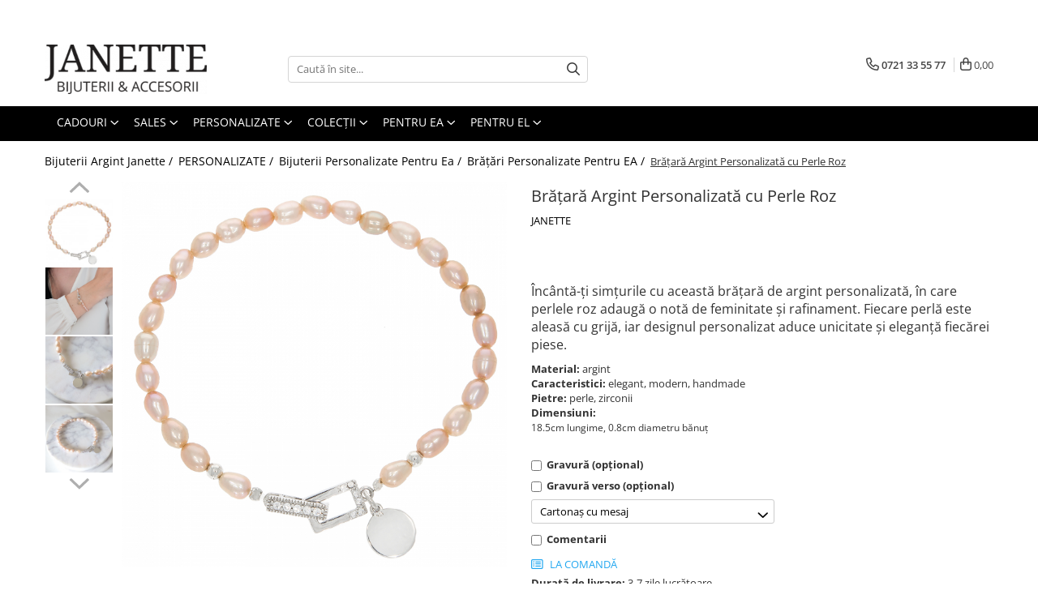

--- FILE ---
content_type: text/html; charset=UTF-8
request_url: https://www.janette.ro/br%C4%83%C8%9Bar%C4%83-argint-personalizat%C4%83-cu-perle-roz.html
body_size: 50184
content:
<!DOCTYPE html>

<html lang="ro-ro">

	<head>
		<meta charset="UTF-8">

		<script src="https://gomagcdn.ro/themes/fashion/js/lazysizes.min.js?v=93221025-4.229" async=""></script>

		<script>
			function g_js(callbk){typeof callbk === 'function' ? window.addEventListener("DOMContentLoaded", callbk, false) : false;}
		</script>

					<link rel="icon" sizes="48x48" href="https://gomagcdn.ro/domains/janette.ro/files/favicon/favicon8568.png">
			<link rel="apple-touch-icon" sizes="180x180" href="https://gomagcdn.ro/domains/janette.ro/files/favicon/favicon8568.png">
		
		<style>
			/*body.loading{overflow:hidden;}
			body.loading #wrapper{opacity: 0;visibility: hidden;}
			body #wrapper{opacity: 1;visibility: visible;transition:all .1s ease-out;}*/

			.main-header .main-menu{min-height:43px;}
			.-g-hide{visibility:hidden;opacity:0;}

					</style>
		
		<link rel="preconnect" href="https://gomagcdn.ro"><link rel="dns-prefetch" href="https://fonts.googleapis.com" /><link rel="dns-prefetch" href="https://fonts.gstatic.com" /><link rel="dns-prefetch" href="https://www.glami.ro" /><link rel="dns-prefetch" href="https://connect.facebook.net" /><link rel="dns-prefetch" href="https://www.facebook.com" /><link rel="dns-prefetch" href="https://www.googletagmanager.com" /><link rel="dns-prefetch" href="https://static.hotjar.com" />

					<link rel="preload" as="image" href="https://gomagcdn.ro/domains/janette.ro/files/product/large/bratara-argint-personalizata-cu-perle-roz-508890.jpg"   >
		
		<link rel="preload" href="https://gomagcdn.ro/themes/fashion/js/plugins.js?v=93221025-4.229" as="script">

		
					<link rel="preload" href="https://www.janette.ro/theme/default.js?v=31699947506" as="script">
				
		<link rel="preload" href="https://gomagcdn.ro/themes/fashion/js/dev.js?v=93221025-4.229" as="script">

		
					<link rel="stylesheet" href="https://gomagcdn.ro/themes/fashion/css/main-min.css?v=93221025-4.229-1" data-values='{"blockScripts": "1"}'>
		
					<link rel="stylesheet" href="https://www.janette.ro/theme/default.css?v=31699947506">
		
					<link rel="stylesheet" href="https://gomagcdn.ro/domains/janette.ro/themes/fashion/css/custom.css?1615471928">
						<link rel="stylesheet" href="https://gomagcdn.ro/themes/fashion/css/dev-style.css?v=93221025-4.229-1">
		
		
		
		<link rel="alternate" hreflang="x-default" href="https://www.janette.ro/brățară-argint-personalizată-cu-perle-roz.html">
									<!-- Global site tag (gtag.js) - Google Ads: 971930412 -->
<script async src="https://www.googletagmanager.com/gtag/js?id=AW-971930412"></script>
<script>
  window.dataLayer = window.dataLayer || [];
  function gtag(){dataLayer.push(arguments);}
  gtag('js', new Date());

  gtag('config', 'AW-971930412');
</script>

<meta name="google-site-verification" content="9D-PGQY8PPjevFBqL84eYfDUagNFRHLjm4V2NMj9LgY" />					
		<meta name="expires" content="never">
		<meta name="revisit-after" content="1 days">
					<meta name="author" content="Gomag">
				<title>Bratara argint handmade cu perle si banut din argint</title>


					<meta name="robots" content="index,follow" />
						
		<meta name="description" content="Brățară lucrată manual din argint cu perle rose și bănuț din argint,
Livrare gratuită!">
		<meta class="viewport" name="viewport" content="width=device-width, initial-scale=1.0, user-scalable=no">
							<meta property="og:description" content="Încântă-ți simțurile cu această brățară de argint personalizată, în care perlele roz adaugă o notă de feminitate și rafinament. Fiecare perlă este aleasă cu grijă, iar designul personalizat aduce unicitate și eleganță fiecărei piese."/>
							<meta property="og:image" content="https://gomagcdn.ro/domains/janette.ro/files/product/large/bratara-argint-personalizata-cu-perle-roz-508890.jpg"/>
															<link rel="canonical" href="https://www.janette.ro/brățară-argint-personalizată-cu-perle-roz.html" />
			<meta property="og:url" content="https://www.janette.ro/brățară-argint-personalizată-cu-perle-roz.html"/>
						
		<meta name="distribution" content="Global">
		<meta name="owner" content="www.janette.ro">
		<meta name="publisher" content="www.janette.ro">
		<meta name="rating" content="General">
		<meta name="copyright" content="Copyright www.janette.ro 2025. All rights reserved">
		<link rel="search" href="https://www.janette.ro/opensearch.ro.xml" type="application/opensearchdescription+xml" title="Cautare"/>

		
							<script src="https://gomagcdn.ro/themes/fashion/js/jquery-2.1.4.min.js"></script>
			<script defer src="https://gomagcdn.ro/themes/fashion/js/jquery.autocomplete.js?v=20181023"></script>
			<script src="https://gomagcdn.ro/themes/fashion/js/gomag.config.js?v=93221025-4.229"></script>
			<script src="https://gomagcdn.ro/themes/fashion/js/gomag.js?v=93221025-4.229"></script>
		
													
<script>
	$(document).ready(function(){
		
		$('.__retargetingAddToCartSelector').on('click', function() {
			glami('track', 'AddToCart', {
			item_ids: ['5125'], // product ID currently added to a cart. Use the same ID as you use in the feed (ITEM_ID).
			product_names: ['Brățară Argint Personalizată cu Perle Roz'], // product name currently added to a cart. Use the same names as you use in the feed (PRODUCTNAME).
			value: 249.0000, // product price
			currency: 'RON' // product price currency
			});
		});
		
	});	
	
	
	
</script>

<!-- Glami piXel --><script>(function(f, a, s, h, i, o, n) {f['GlamiTrackerObject'] = i;
f[i]=f[i]||function(){(f[i].q=f[i].q||[]).push(arguments)};o=a.createElement(s),
n=a.getElementsByTagName(s)[0];o.async=1;o.src=h;n.parentNode.insertBefore(o,n)
})(window, document, 'script', '//www.glami.ro/js/compiled/pt.js', 'glami');

glami('create', '5C4CCBD3BD6DFE8A9CDC9B66DA54F0F3', 'ro');
glami('track', 'PageView');</script><!-- End Glami piXel --><!-- Glami Product Tag -->
<script>
glami('track', 'ViewContent', {
content_type: 'product',
item_ids: ['5125'], // currently viewed product ID. Use the same ID as you use in the feed (ITEM_ID)
product_names: ['Brățară Argint Personalizată cu Perle Roz'] // currently viewed product name. Use the same names as you use in the feed (PRODUCTNAME).
});
</script> 
<!-- END Glami Product Tag --><script>
	var items = [];

	items.push(
		{
			id		:'PAGB195-1',
			name	:'Brățară Argint Personalizată cu Perle Roz',
			brand	:'JANETTE',
			category:'Brățări Personalizate Pentru EA',
			price	:249.0000,
			google_business_vertical: 'retail'
		}
	);

	gtag('event', 'view_item', {
		items: [items],
		currency: "RON",
		value: "249.0000",
		send_to: 'AW-971930412'
	});
		gtag('event', 'page_view', {
		send_to: 'AW-971930412',
		value: 249.0000,
		items: [{
			id: 'PAGB195-1',
			google_business_vertical: 'retail'
		}]
		});
	</script><script>	
	$(document).ready(function(){
		
		$(document).on('click', $GomagConfig.cartSummaryItemRemoveButton, function() {
			var productId = $(this).attr("data-product");
			var productSku = $(this).attr("data-productsku");
			var productPrice = $(this).attr("data-productprice");
			var productQty = $(this).attr("data-qty");
			
			gtag('event', 'remove_from_cart', {
					send_to	: 'AW-971930412',
					value	: parseFloat(productQty) * parseFloat(productPrice),
					items:[{
						id		: productSku,
						quantity: productQty,
						price	: productPrice		 
				}]
			})
			
		})
	
		$(document).on('click', $GomagConfig.checkoutItemRemoveButton, function() {
			
			var itemKey = $(this).attr('id').replace('__checkoutItemRemove','');
			var productId = $(this).data("product");
			var productSku = $(this).attr("productsku");
			var productPrice = $(this).attr("productprice");
			var productQty = $('#quantityToAdd_'+itemKey).val();
			
			gtag('event', 'remove_from_cart', {
				send_to	: 'AW-971930412',
				value	: parseFloat(productQty) * parseFloat(productPrice),
				items	:[{
					id		: productSku,
					quantity: productQty,
					price	: productPrice
				}]
			})
			
		})
	});		
	
</script>
<!-- Global site tag (gtag.js) - Google Analytics -->
<script async src="https://www.googletagmanager.com/gtag/js?id=G-RNB1RT4WEE"></script>
	<script>
 window.dataLayer = window.dataLayer || [];
  function gtag(){dataLayer.push(arguments);}

  var cookieValue = '';
  var name = 'g_c_consent' + "=";
  var decodedCookie = decodeURIComponent(document.cookie);
  var ca = decodedCookie.split(';');
  for(var i = 0; i <ca.length; i++) {
	var c = ca[i];
	while (c.charAt(0) == ' ') {
	  c = c.substring(1);
	}
	if (c.indexOf(name) == 0) {
	  cookieValue = c.substring(name.length, c.length);
	}
  }



if(cookieValue == ''){
	gtag('consent', 'default', {
	  'ad_storage': 'granted',
	  'ad_user_data': 'granted',
	  'ad_personalization': 'granted',
	  'analytics_storage': 'granted',
	  'personalization_storage': 'granted',
	  'functionality_storage': 'granted',
	  'security_storage': 'granted'
	});
	} else if(cookieValue != '-1'){


			gtag('consent', 'default', {
			'ad_storage': 'granted',
			'ad_user_data': 'granted',
			'ad_personalization': 'granted',
			'analytics_storage': 'granted',
			'personalization_storage': 'granted',
			'functionality_storage': 'granted',
			'security_storage': 'granted'
		});
	} else {
	 gtag('consent', 'default', {
		  'ad_storage': 'denied',
		  'ad_user_data': 'denied',
		  'ad_personalization': 'denied',
		  'analytics_storage': 'denied',
			'personalization_storage': 'denied',
			'functionality_storage': 'denied',
			'security_storage': 'denied'
		});

		 }
</script>
<script>

	
  gtag('js', new Date());

 
$.Gomag.bind('Cookie/Policy/Consent/Denied', function(){
	gtag('consent', 'update', {
		  'ad_storage': 'denied',
		  'ad_user_data': 'denied',
		  'ad_personalization': 'denied',
		  'analytics_storage': 'denied',
			'personalization_storage': 'denied',
			'functionality_storage': 'denied',
			'security_storage': 'denied'
		});
		})
$.Gomag.bind('Cookie/Policy/Consent/Granted', function(){
	gtag('consent', 'update', {
		  'ad_storage': 'granted',
		  'ad_user_data': 'granted',
		  'ad_personalization': 'granted',
		  'analytics_storage': 'granted',
			'personalization_storage': 'granted',
			'functionality_storage': 'granted',
			'security_storage': 'granted'
		});
		})
  gtag('config', 'G-RNB1RT4WEE', {allow_enhanced_conversions: true });
</script>
<script>
	function gaBuildProductVariant(product)
	{
		let _return = '';
		if(product.version != undefined)
		{
			$.each(product.version, function(i, a){
				_return += (_return == '' ? '' : ', ')+a.value;
			})
		}
		return _return;
	}

</script>
<script>
	$.Gomag.bind('Product/Add/To/Cart/After/Listing', function gaProductAddToCartLV4(event, data) {
		if(data.product !== undefined) {
			var gaProduct = false;
			if(typeof(gaProducts) != 'undefined' && gaProducts[data.product.id] != undefined)
			{
				gaProduct = gaProducts[data.product.id];

			}

			if(gaProduct == false)
			{
				gaProduct = {};
				gaProduct.item_id = data.product.id;
				gaProduct.currency = data.product.currency ? (String(data.product.currency).toLowerCase() == 'lei' ? 'RON' : data.product.currency) : 'RON';
				gaProduct.item_name =  data.product.name ;
				gaProduct.item_variant= gaBuildProductVariant(data.product);
				gaProduct.item_brand = data.product.brand;
				gaProduct.item_category = data.product.category;

			}

			gaProduct.price = parseFloat(data.product.price).toFixed(2);
			gaProduct.quantity = data.product.productQuantity;
			gtag("event", "add_to_cart", {
				currency: gaProduct.currency,
				value: parseFloat(gaProduct.price) * parseFloat(gaProduct.quantity),
				items: [
					gaProduct
				]
			});

		}
	})
	$.Gomag.bind('Product/Add/To/Cart/After/Details', function gaProductAddToCartDV4(event, data){

		if(data.product !== undefined){

			var gaProduct = false;
			if(
				typeof(gaProducts) != 'undefined'
				&&
				gaProducts[data.product.id] != undefined
			)
			{
				var gaProduct = gaProducts[data.product.id];
			}

			if(gaProduct == false)
			{
				gaProduct = {};
				gaProduct.item_id = data.product.id;
				gaProduct.currency = data.product.currency ? (String(data.product.currency).toLowerCase() == 'lei' ? 'RON' : data.product.currency) : 'RON';
				gaProduct.item_name =  data.product.name ;
				gaProduct.item_variant= gaBuildProductVariant(data.product);
				gaProduct.item_brand = data.product.brand;
				gaProduct.item_category = data.product.category;

			}

			gaProduct.price = parseFloat(data.product.price).toFixed(2);
			gaProduct.quantity = data.product.productQuantity;


			gtag("event", "add_to_cart", {
			  currency: gaProduct.currency,
			  value: parseFloat(gaProduct.price) * parseFloat(gaProduct.quantity),
			  items: [
				gaProduct
			  ]
			});
        }

	})
	 $.Gomag.bind('Product/Remove/From/Cart', function gaProductRemovedFromCartV4(event, data){
		var envData = $.Gomag.getEnvData();
		var products = envData.products;

		if(data.data.product !== undefined && products[data.data.product] !== undefined){


			var dataProduct = products[data.data.product];


			gaProduct = {};
			gaProduct.item_id = dataProduct.id;

			gaProduct.item_name =   dataProduct.name ;
			gaProduct.currency = dataProduct.currency ? (String(dataProduct.currency).toLowerCase() == 'lei' ? 'RON' : dataProduct.currency) : 'RON';
			gaProduct.item_category = dataProduct.category;
			gaProduct.item_brand = dataProduct.brand;
			gaProduct.price = parseFloat(dataProduct.price).toFixed(2);
			gaProduct.quantity = data.data.quantity;
			gaProduct.item_variant= gaBuildProductVariant(dataProduct);
			gtag("event", "remove_from_cart", {
			  currency: gaProduct.currency,
			  value: parseFloat(gaProduct.price) * parseFloat(gaProduct.quantity),
			  items: [
				gaProduct
			  ]
			});
        }

	});

	 $.Gomag.bind('Cart/Quantity/Update', function gaCartQuantityUpdateV4(event, data){
		var envData = $.Gomag.getEnvData();
		var products = envData.products;
		if(!data.data.finalQuantity || !data.data.initialQuantity)
		{
			return false;
		}
		var dataProduct = products[data.data.product];
		if(dataProduct == undefined)
		{
			return false;
		}

		gaProduct = {};
		gaProduct.item_id = dataProduct.id;
		gaProduct.currency = dataProduct.currency ? (String(dataProduct.currency).toLowerCase() == 'lei' ? 'RON' : dataProduct.currency) : 'RON';
		gaProduct.item_name =  dataProduct.name ;

		gaProduct.item_category = dataProduct.category;
		gaProduct.item_brand = dataProduct.brand;
		gaProduct.price = parseFloat(dataProduct.price).toFixed(2);
		gaProduct.item_variant= gaBuildProductVariant(dataProduct);
		if(parseFloat(data.data.initialQuantity) < parseFloat(data.data.finalQuantity))
		{
			var quantity = parseFloat(data.data.finalQuantity) - parseFloat(data.data.initialQuantity);
			gaProduct.quantity = quantity;

			gtag("event", "add_to_cart", {
			  currency: gaProduct.currency,
			  value: parseFloat(gaProduct.price) * parseFloat(gaProduct.quantity),
			  items: [
				gaProduct
			  ]
			});
		}
		else if(parseFloat(data.data.initialQuantity) > parseFloat(data.data.finalQuantity))
		{
			var quantity = parseFloat(data.data.initialQuantity) - parseFloat(data.data.finalQuantity);
			gaProduct.quantity = quantity;
			gtag("event", "remove_from_cart", {
			  currency: gaProduct.currency,
			  value: parseFloat(gaProduct.price) * parseFloat(gaProduct.quantity),
			  items: [
				gaProduct
			  ]
			});
		}

	});

</script>
<script>
        (function(d, s, i) {
            var f = d.getElementsByTagName(s)[0], j = d.createElement(s);
            j.async = true;
            j.src = "https://t.themarketer.com/t/j/" + i;
            f.parentNode.insertBefore(j, f);
        })(document, "script", "8TTOAMR1");
    </script><!-- Global site tag (gtag.js) - Google Analytics -->
	<script>
		$.Gomag.bind('Page/Load', function(){
			gtag('config', 'G-Y9YBVRWMJ0', {allow_enhanced_conversions: true, groups: 'gomag'  });
		})
	</script>
<script>
function gaCGBuildProductVariant(product)
	{
		let _return = '';
		if(product.version != undefined)
		{
			$.each(product.version, function(i, a){
				_return += (_return == '' ? '' : ', ')+a.value;
			})
		}
		return _return;
	}

</script>

<script>
	$.Gomag.bind('Product/Add/To/Cart/After/Listing', function gaProductAddToCartLGCV4(event, data){
		if(data.product !== undefined){

			var gaProduct = false;
			if(typeof(gaProducts) != 'undefined' && gaProducts[data.product.id] != undefined)
			{
				gaProduct = gaProducts[data.product.id];

			}

			if(gaProduct == false)
			{
				gaProduct = {};
				gaProduct.item_id = data.product.id;
				gaProduct.currency = data.product.currency ? data.product.currency : 'RON';
				gaProduct.item_name = data.product.sku;
				gaProduct.item_variant= gaCGBuildProductVariant(data.product);
				gaProduct.item_brand = data.product.brand;
				gaProduct.item_category = data.product.category;

			}

			gaProduct.price = parseFloat(data.product.price).toFixed(2);
			gaProduct.quantity = data.product.productQuantity;

			gtag("event", "add_to_cart", {
				send_to: 'gomag',
				currency: gaProduct.currency,
				value: parseFloat(gaProduct.price) * parseFloat(gaProduct.quantity),
				items: [
					gaProduct
				]
			});

        }
	})
	$.Gomag.bind('Product/Add/To/Cart/After/Details', function gaProductAddToCartDGCV4(event, data){

		if(data.product !== undefined){

			var gaProduct = false;
			if(
				typeof(gaProducts) != 'undefined'
				&&
				gaProducts[data.product.id] != undefined
			)
			{
				var gaProduct = gaProducts[data.product.id];
			}

			if(gaProduct == false)
			{
				gaProduct = {};
				gaProduct.item_id = data.product.id;
				gaProduct.currency = data.product.currency ? data.product.currency : 'RON';
				gaProduct.item_name =data.product.sku;

				gaProduct.item_variant= gaCGBuildProductVariant(data.product);
				gaProduct.item_brand = data.product.brand;
				gaProduct.item_category = data.product.category;

			}

			gaProduct.price = parseFloat(data.product.price).toFixed(2);
			gaProduct.quantity = data.product.productQuantity;




			gtag("event", "add_to_cart", {
				send_to: 'gomag',
				currency: gaProduct.currency,
				value: parseFloat(gaProduct.price) * parseFloat(gaProduct.quantity),
				items: [
					gaProduct
				]
			});
        }

	})
	 $.Gomag.bind('Product/Remove/From/Cart', function gaProductRemovedFromCartGCV4(event, data){
		var envData = $.Gomag.getEnvData();
		var products = envData.products;

		if(data.data.product !== undefined && products[data.data.product] !== undefined){


			var dataProduct = products[data.data.product];


			gaProduct = {};
			gaProduct.item_id = dataProduct.id;

			gaProduct.item_name = dataProduct.sku;
			gaProduct.currency = dataProduct.currency;
			gaProduct.item_category = dataProduct.category;
			gaProduct.item_brand = dataProduct.brand;
			gaProduct.price = parseFloat(dataProduct.price).toFixed(2);
			gaProduct.item_variant= gaCGBuildProductVariant(dataProduct);
			gaProduct.quantity = data.data.quantity;
			gtag("event", "remove_from_cart", {
				send_to: 'gomag',
			  currency: gaProduct.currency,
			  value: parseFloat(gaProduct.price) * parseFloat(gaProduct.quantity),
			  items: [
				gaProduct
			  ]
			});
        }

	});

	 $.Gomag.bind('Cart/Quantity/Update', function gaCartQuantityUpdateV4(event, data){
		var envData = $.Gomag.getEnvData();
		var products = envData.products;
		if(!data.data.finalQuantity || !data.data.initialQuantity)
		{
			return false;
		}
		var dataProduct = products[data.data.product];
		if(dataProduct == undefined)
		{
			return false;
		}

		gaProduct = {};
		gaProduct.item_id = dataProduct.id;
		gaProduct.currency = dataProduct.currency ? dataProduct.currency : 'RON';
		gaProduct.item_name = dataProduct.sku;
		gaProduct.item_variant= gaCGBuildProductVariant(dataProduct);
		gaProduct.item_category = dataProduct.category;
		gaProduct.item_brand = dataProduct.brand;
		gaProduct.price = parseFloat(dataProduct.price).toFixed(2);

		if(parseFloat(data.data.initialQuantity) < parseFloat(data.data.finalQuantity))
		{
			var quantity = parseFloat(data.data.finalQuantity) - parseFloat(data.data.initialQuantity);
			gaProduct.quantity = quantity;

			gtag("event", "add_to_cart", {
				send_to: 'gomag',
				currency: gaProduct.currency,
				value: parseFloat(gaProduct.price) * parseFloat(gaProduct.quantity),
				items: [
					gaProduct
				]
			});
		}
		else if(parseFloat(data.data.initialQuantity) > parseFloat(data.data.finalQuantity))
		{
			var quantity = parseFloat(data.data.initialQuantity) - parseFloat(data.data.finalQuantity);
			gaProduct.quantity = quantity;
			gtag("event", "remove_from_cart", {
				send_to: 'gomag',
			  currency: gaProduct.currency,
			  value: parseFloat(gaProduct.price) * parseFloat(gaProduct.quantity),
			  items: [
				gaProduct
			  ]
			});
		}

	});

</script>
<script>
gtag('config', 'AW-16491089568');
</script><script>
	$.Gomag.bind('Product/Add/To/Cart/After/Listing', function(event, data){
		if(data.product !== undefined){
			gtag('event', 'add_to_cart', {
				send_to	: 'AW-16491089568',
				value	: parseFloat(data.product.productQuantity) * parseFloat(data.product.price),
				items	:[{
					id		: data.product.id,
					name	: data.product.name,
					brand	: data.product.brand,
					category: data.product.category,
					quantity: data.product.productQuantity,
					price	: parseFloat(data.product.price).toFixed(2)
				 
			}]
		   })
        }
	})
	$.Gomag.bind('Product/Add/To/Cart/After/Details', function(event, data){
		
		if(data.product !== undefined){
			gtag('event', 'add_to_cart', {
				send_to: 'AW-16491089568',
				value: parseFloat(data.product.productQuantity) * parseFloat(data.product.price),
				items: [{
					id: data.product.id,
					name		: data.product.name,
					brand		: data.product.brand,
					category	: data.product.category,
					quantity	: data.product.productQuantity,
					price		: parseFloat(data.product.price).toFixed(2)
				}]	
			})
		}
	})
   
</script><meta name="google-site-verification" content="sW7TLs4U-rMBcXWJ5SyilkA_Aa6SjvdVdxFrVVK5U6g" /><script>
function gmsc(name, value)
{
	if(value != undefined && value)
	{
		var expires = new Date();
		expires.setTime(expires.getTime() + parseInt(3600*24*1000*90));
		document.cookie = encodeURIComponent(name) + "=" + encodeURIComponent(value) + '; expires='+ expires.toUTCString() + "; path=/";
	}
}
let gmqs = window.location.search;
let gmup = new URLSearchParams(gmqs);
gmsc('g_sc', gmup.get('shop_campaign'));
gmsc('shop_utm_campaign', gmup.get('utm_campaign'));
gmsc('shop_utm_medium', gmup.get('utm_medium'));
gmsc('shop_utm_source', gmup.get('utm_source'));
</script><!-- Facebook Pixel Code -->
				<script>
				!function(f,b,e,v,n,t,s){if(f.fbq)return;n=f.fbq=function(){n.callMethod?
				n.callMethod.apply(n,arguments):n.queue.push(arguments)};if(!f._fbq)f._fbq=n;
				n.push=n;n.loaded=!0;n.version="2.0";n.queue=[];t=b.createElement(e);t.async=!0;
				t.src=v;s=b.getElementsByTagName(e)[0];s.parentNode.insertBefore(t,s)}(window,
				document,"script","//connect.facebook.net/en_US/fbevents.js");

				fbq("init", "930589460300115");
				fbq("track", "PageView");</script>
				<!-- End Facebook Pixel Code -->
				<script>
				$.Gomag.bind('User/Ajax/Data/Loaded', function(event, data){
					if(data != undefined && data.data != undefined)
					{
						var eventData = data.data;
						if(eventData.facebookUserData != undefined)
						{
							$('body').append(eventData.facebookUserData);
						}
					}
				})
				</script>
				<meta name="facebook-domain-verification" content="w7a4ik3e36e3kabb7txh8o0avfoibf" /><script>
	$.Gomag.bind('Product/Add/To/Cart/After/Listing', function(event, data){
		if(data.product !== undefined){
			gtag('event', 'add_to_cart', {
				send_to	: 'AW-971930412',
				value	: parseFloat(data.product.productQuantity) * parseFloat(data.product.price),
				items	:[{
					id		: data.product.sku,
					name	: data.product.name,
					brand	: data.product.brand,
					category: data.product.category,
					quantity: data.product.productQuantity,
					price	: data.product.price
				 
			}]
		   })
        }
	})
	$.Gomag.bind('Product/Add/To/Cart/After/Details', function(event, data){
		
		if(data.product !== undefined){
			gtag('event', 'add_to_cart', {
				send_to: 'AW-971930412',
				value: parseFloat(data.product.productQuantity) * parseFloat(data.product.price),
				items: [{
					id: data.product.sku,
					name		: data.product.name,
					brand		: data.product.brand,
					category	: data.product.category,
					quantity	: data.product.productQuantity,
					price		: data.product.price
				}]	
			})
		}
	})
   
</script><!-- Hotjar Tracking Code for my site -->
<script>
    (function(h,o,t,j,a,r){
        h.hj=h.hj||function(){(h.hj.q=h.hj.q||[]).push(arguments)};
        h._hjSettings={hjid:3440622,hjsv:6};
        a=o.getElementsByTagName('head')[0];
        r=o.createElement('script');r.async=1;
        r.src=t+h._hjSettings.hjid+j+h._hjSettings.hjsv;
        a.appendChild(r);
    })(window,document,'https://static.hotjar.com/c/hotjar-','.js?sv=');
</script> <meta name="google-site-verification" content="X3mHJC-858Dc6E2Wq2zsDN_JWlRIMnqflZMFPGzTvR8" /> <meta name="p:domain_verify" content="1229ccf3f4fef72d8d33959334f7fda2"/>					
		
	</head>

	<body class="" style="">

		<script >
			function _addCss(url, attribute, value, loaded){
				var _s = document.createElement('link');
				_s.rel = 'stylesheet';
				_s.href = url;
				_s.type = 'text/css';
				if(attribute)
				{
					_s.setAttribute(attribute, value)
				}
				if(loaded){
					_s.onload = function(){
						var dom = document.getElementsByTagName('body')[0];
						//dom.classList.remove('loading');
					}
				}
				var _st = document.getElementsByTagName('link')[0];
				_st.parentNode.insertBefore(_s, _st);
			}
			//_addCss('https://fonts.googleapis.com/css2?family=Open+Sans:ital,wght@0,300;0,400;0,600;0,700;1,300;1,400&display=swap');
			_addCss('https://gomagcdn.ro/themes/_fonts/Open-Sans.css');

		</script>
		<script>
				/*setTimeout(
				  function()
				  {
				   document.getElementsByTagName('body')[0].classList.remove('loading');
				  }, 1000);*/
		</script>
							
		
		<div id="wrapper">
			<!-- BLOCK:2d5084470c7dd63260094e8bfffeed62 start -->
<div id="_cartSummary" class="hide"></div>

<script >
	$(document).ready(function() {

		$(document).on('keypress', '.-g-input-loader', function(){
			$(this).addClass('-g-input-loading');
		})

		$.Gomag.bind('Product/Add/To/Cart/After', function(eventResponse, properties)
		{
									var data = JSON.parse(properties.data);
			$('.q-cart').html(data.quantity);
			if(parseFloat(data.quantity) > 0)
			{
				$('.q-cart').removeClass('hide');
			}
			else
			{
				$('.q-cart').addClass('hide');
			}
			$('.cartPrice').html(data.subtotal + ' ' + data.currency);
			$('.cartProductCount').html(data.quantity);


		})
		$('#_cartSummary').on('updateCart', function(event, cart) {
			var t = $(this);

			$.get('https://www.janette.ro/cart-update', {
				cart: cart
			}, function(data) {

				$('.q-cart').html(data.quantity);
				if(parseFloat(data.quantity) > 0)
				{
					$('.q-cart').removeClass('hide');
				}
				else
				{
					$('.q-cart').addClass('hide');
				}
				$('.cartPrice').html(data.subtotal + ' ' + data.currency);
				$('.cartProductCount').html(data.quantity);
			}, 'json');
			window.ga = window.ga || function() {
				(ga.q = ga.q || []).push(arguments)
			};
			ga('send', 'event', 'Buton', 'Click', 'Adauga_Cos');
		});

		if(window.gtag_report_conversion) {
			$(document).on("click", 'li.phone-m', function() {
				var phoneNo = $('li.phone-m').children( "a").attr('href');
				gtag_report_conversion(phoneNo);
			});

		}

	});
</script>



<header class="main-header container-bg clearfix" data-block="headerBlock">
	<div class="discount-tape container-h full -g-hide" id="_gomagHellobar">
<style>
.discount-tape{position: relative;width:100%;padding:0;text-align:center;font-size:14px;overflow: hidden;z-index:99;}
.discount-tape a{color: #000000;}
.Gomag-HelloBar{padding:10px;}
@media screen and (max-width: 767px){.discount-tape{font-size:13px;}}
</style>
<div class="Gomag-HelloBar" style="background: #ffffff;color: #000000;">
	<a href="https://www.janette.ro/" rel="nofollow" style="color: #000000;">
		Bijuterii alese. Din pasiune pentru frumos!
			</a>
	</div>
<div class="clear"></div>
</div>

		
	<div class="top-head-bg container-h full">

		<div class="top-head container-h">
			<div class="row">
				<div class="col-md-3 col-sm-3 col-xs-5 logo-h">
					
	<a href="https://www.janette.ro" id="logo" data-pageId="2">
		<img src="https://gomagcdn.ro/domains/janette.ro/files/company/logo5795.png" fetchpriority="high" class="img-responsive" alt="janette.ro" title="janette.ro" width="200" height="50" style="width:auto;">
	</a>
				</div>
				<div class="col-md-4 col-sm-4 col-xs-7 main search-form-box">
					
<form name="search-form" class="search-form" action="https://www.janette.ro/produse" id="_searchFormMainHeader">

	<input id="_autocompleteSearchMainHeader" name="c" class="input-placeholder -g-input-loader" type="text" placeholder="Caută în site..." aria-label="Search"  value="">
	<button id="_doSearch" class="search-button" aria-hidden="true">
		<i class="fa fa-search" aria-hidden="true"></i>
	</button>

				<script >
			$(document).ready(function() {

				$('#_autocompleteSearchMainHeader').autocomplete({
					serviceUrl: 'https://www.janette.ro/autocomplete',
					minChars: 2,
					deferRequestBy: 700,
					appendTo: '#_searchFormMainHeader',
					width: parseInt($('#_doSearch').offset().left) - parseInt($('#_autocompleteSearchMainHeader').offset().left),
					formatResult: function(suggestion, currentValue) {
						return suggestion.value;
					},
					onSelect: function(suggestion) {
						$(this).val(suggestion.data);
					},
					onSearchComplete: function(suggestion) {
						$(this).removeClass('-g-input-loading');
					}
				});
				$(document).on('click', '#_doSearch', function(e){
					e.preventDefault();
					if($('#_autocompleteSearchMainHeader').val() != '')
					{
						$('#_searchFormMainHeader').submit();
					}
				})
			});
		</script>
	

</form>
				</div>
				<div class="col-md-5 col-sm-5 acount-section">
					
<ul>
	<li class="search-m hide">
		<a href="#" class="-g-no-url" aria-label="Caută în site..." data-pageId="">
			<i class="fa fa-search search-open" aria-hidden="true"></i>
			<i style="display:none" class="fa fa-times search-close" aria-hidden="true"></i>
		</a>
	</li>
	<li class="-g-user-icon -g-user-icon-empty">
			
	</li>
	
				<li class="contact-header">
			<a href="tel:0721 33 55 77" aria-label="Contactează-ne" data-pageId="3">
				<i class="fa fa-phone" aria-hidden="true"></i>
								<span>0721 33 55 77</span>
			</a>
		</li>
			<li class="wishlist-header hide">
		<a href="https://www.janette.ro/wishlist" aria-label="Wishlist" data-pageId="28">
			<span class="-g-wishlist-product-count -g-hide"></span>
			<i class="fa fa-heart-o" aria-hidden="true"></i>
			<span class="">Favorite</span>
		</a>
	</li>
	<li class="cart-header-btn cart">
		<a class="cart-drop _showCartHeader" href="https://www.janette.ro/cos-de-cumparaturi" aria-label="Coș de cumpărături">
			<span class="q-cart hide">0</span>
			<i class="fa fa-shopping-bag" aria-hidden="true"></i>
			<span class="count cartPrice">0,00
				
			</span>
		</a>
					<div class="cart-dd  _cartShow cart-closed"></div>
			</li>

	</ul>

	<script>
		$(document).ready(function() {
			//Cart
							$('.cart').mouseenter(function() {
					$.Gomag.showCartSummary('div._cartShow');
				}).mouseleave(function() {
					$.Gomag.hideCartSummary('div._cartShow');
					$('div._cartShow').removeClass('cart-open');
				});
						$(document).on('click', '.dropdown-toggle', function() {
				window.location = $(this).attr('href');
			})
		})
	</script>

				</div>
			</div>
		</div>
	</div>


<div id="navigation">
	<nav id="main-menu" class="main-menu container-h full clearfix">
		<a href="#" class="menu-trg -g-no-url" title="Produse">
			<span>&nbsp;</span>
		</a>
		
<div class="container-h nav-menu-hh clearfix">

	<!-- BASE MENU -->
	<ul class="
			nav-menu base-menu container-h
			
			
		">

		

			
		<li class="menu-drop __GomagMM ">
							<a
					href="https://www.janette.ro/cadouri"
					class="  "
					rel="  "
					
					title="CADOURI"
					data-Gomag=''
					data-block-name="mainMenuD0"
					data-pageId= "128"
					data-block="mainMenuD">
											<span class="list">CADOURI</span>
						<i class="fa fa-angle-down"></i>
				</a>

									<div class="menu-dd">
										<ul class="drop-list clearfix w100">
																																						<li class="fl">
										<div class="col">
											<p class="title">
												<a
												href="https://www.janette.ro/cadouri-pentru-ea"
												class="title    "
												rel="  "
												
												title="Cadouri Pentru EA"
												data-Gomag=''
												data-block-name="mainMenuD1"
												data-block="mainMenuD"
												data-pageId= "80"
												>
																										Cadouri Pentru EA
												</a>
											</p>
																																															<a
														href="https://www.janette.ro/cercei-argint"
														rel="  "
														
														title="Cercei"
														class="    "
														data-Gomag=''
														data-block-name="mainMenuD2"
														data-block="mainMenuD"
														data-pageId="129"
													>
																												<i class="fa fa-angle-right"></i>
														<span>Cercei</span>
													</a>
																									<a
														href="https://www.janette.ro/lănțișoare-argint-132"
														rel="  "
														
														title="Lănțișoare"
														class="    "
														data-Gomag=''
														data-block-name="mainMenuD2"
														data-block="mainMenuD"
														data-pageId="129"
													>
																												<i class="fa fa-angle-right"></i>
														<span>Lănțișoare</span>
													</a>
																									<a
														href="https://www.janette.ro/seturi-134"
														rel="  "
														
														title="Seturi"
														class="    "
														data-Gomag=''
														data-block-name="mainMenuD2"
														data-block="mainMenuD"
														data-pageId="129"
													>
																												<i class="fa fa-angle-right"></i>
														<span>Seturi</span>
													</a>
																									<a
														href="https://www.janette.ro/broșe"
														rel="  "
														
														title="Broșe"
														class="    "
														data-Gomag=''
														data-block-name="mainMenuD2"
														data-block="mainMenuD"
														data-pageId="129"
													>
																												<i class="fa fa-angle-right"></i>
														<span>Broșe</span>
													</a>
																									<a
														href="https://www.janette.ro/brățări-136"
														rel="  "
														
														title="Brățări"
														class="    "
														data-Gomag=''
														data-block-name="mainMenuD2"
														data-block="mainMenuD"
														data-pageId="129"
													>
																												<i class="fa fa-angle-right"></i>
														<span>Brățări</span>
													</a>
																							
										</div>
									</li>
																																<li class="fl">
										<div class="col">
											<p class="title">
												<a
												href="https://www.janette.ro/cadouri-pentru-el"
												class="title    "
												rel="  "
												
												title="Cadouri Pentru EL"
												data-Gomag=''
												data-block-name="mainMenuD1"
												data-block="mainMenuD"
												data-pageId= "80"
												>
																										Cadouri Pentru EL
												</a>
											</p>
																																															<a
														href="https://www.janette.ro/lănțișoare"
														rel="  "
														
														title="Lănțișoare"
														class="    "
														data-Gomag=''
														data-block-name="mainMenuD2"
														data-block="mainMenuD"
														data-pageId="130"
													>
																												<i class="fa fa-angle-right"></i>
														<span>Lănțișoare</span>
													</a>
																									<a
														href="https://www.janette.ro/brățări-138"
														rel="  "
														
														title="Brățări"
														class="    "
														data-Gomag=''
														data-block-name="mainMenuD2"
														data-block="mainMenuD"
														data-pageId="130"
													>
																												<i class="fa fa-angle-right"></i>
														<span>Brățări</span>
													</a>
																									<a
														href="https://www.janette.ro/butoni"
														rel="  "
														
														title="Butoni"
														class="    "
														data-Gomag=''
														data-block-name="mainMenuD2"
														data-block="mainMenuD"
														data-pageId="130"
													>
																												<i class="fa fa-angle-right"></i>
														<span>Butoni</span>
													</a>
																									<a
														href="https://www.janette.ro/pandantive"
														rel="  "
														
														title="Pandantive"
														class="    "
														data-Gomag=''
														data-block-name="mainMenuD2"
														data-block="mainMenuD"
														data-pageId="130"
													>
																												<i class="fa fa-angle-right"></i>
														<span>Pandantive</span>
													</a>
																							
										</div>
									</li>
																													</ul>
																	</div>
									
		</li>
		
		<li class="menu-drop __GomagMM ">
							<a
					href="https://www.janette.ro/pentru-ea"
					class="  "
					rel="  "
					
					title="SALES"
					data-Gomag='{"image":"https:\/\/gomagcdn.ro\/domains\/janette.ro\/files\/category\/original\/bijuterii-argint-pentru-ea-janette-min-5083.jpg"}'
					data-block-name="mainMenuD0"
					data-pageId= "2"
					data-block="mainMenuD">
											<span class="list">SALES</span>
						<i class="fa fa-angle-down"></i>
				</a>

									<div class="menu-dd">
										<ul class="drop-list clearfix w100">
																																						<li class="fl">
										<div class="col">
											<p class="title">
												<a
												href="https://www.janette.ro/bratari-argint-142"
												class="title    "
												rel="  "
												
												title="Bratari argint"
												data-Gomag=''
												data-block-name="mainMenuD1"
												data-block="mainMenuD"
												data-pageId= "80"
												>
																										Bratari argint
												</a>
											</p>
																						
										</div>
									</li>
																																<li class="fl">
										<div class="col">
											<p class="title">
												<a
												href="https://www.janette.ro/cercei-argint-143"
												class="title    "
												rel="  "
												
												title="Cercei argint"
												data-Gomag=''
												data-block-name="mainMenuD1"
												data-block="mainMenuD"
												data-pageId= "80"
												>
																										Cercei argint
												</a>
											</p>
																						
										</div>
									</li>
																																<li class="fl">
										<div class="col">
											<p class="title">
												<a
												href="https://www.janette.ro/lantisoare-argint-144"
												class="title    "
												rel="  "
												
												title="Lantisoare Argint"
												data-Gomag=''
												data-block-name="mainMenuD1"
												data-block="mainMenuD"
												data-pageId= "80"
												>
																										Lantisoare Argint
												</a>
											</p>
																						
										</div>
									</li>
																																<li class="fl">
										<div class="col">
											<p class="title">
												<a
												href="https://www.janette.ro/pandantive-argint"
												class="title    "
												rel="  "
												
												title="Pandantive argint"
												data-Gomag=''
												data-block-name="mainMenuD1"
												data-block="mainMenuD"
												data-pageId= "80"
												>
																										Pandantive argint
												</a>
											</p>
																						
										</div>
									</li>
																													</ul>
																	</div>
									
		</li>
		
		<li class="menu-drop __GomagMM ">
							<a
					href="https://www.janette.ro/personalizate"
					class="  "
					rel="  "
					
					title="PERSONALIZATE"
					data-Gomag=''
					data-block-name="mainMenuD0"
					data-pageId= "88"
					data-block="mainMenuD">
											<span class="list">PERSONALIZATE</span>
						<i class="fa fa-angle-down"></i>
				</a>

									<div class="menu-dd">
										<ul class="drop-list clearfix w100">
																																						<li class="fl">
										<div class="col">
											<p class="title">
												<a
												href="https://www.janette.ro/bijuterii-personalizate-pentru-ea"
												class="title    "
												rel="  "
												
												title="Bijuterii Personalizate Pentru Ea"
												data-Gomag=''
												data-block-name="mainMenuD1"
												data-block="mainMenuD"
												data-pageId= "80"
												>
																										Bijuterii Personalizate Pentru Ea
												</a>
											</p>
																																															<a
														href="https://www.janette.ro/bratari-personalizate-pentru-ea"
														rel="  "
														
														title="Brățări Personalizate Pentru EA"
														class="    "
														data-Gomag=''
														data-block-name="mainMenuD2"
														data-block="mainMenuD"
														data-pageId="89"
													>
																												<i class="fa fa-angle-right"></i>
														<span>Brățări Personalizate Pentru EA</span>
													</a>
																									<a
														href="https://www.janette.ro/lantisoare-personalizate-pentru-ea"
														rel="  "
														
														title="Lănțișoare Personalizate Pentru EA"
														class="    "
														data-Gomag=''
														data-block-name="mainMenuD2"
														data-block="mainMenuD"
														data-pageId="89"
													>
																												<i class="fa fa-angle-right"></i>
														<span>Lănțișoare Personalizate Pentru EA</span>
													</a>
																									<a
														href="https://www.janette.ro/cercei-argint-personalizați"
														rel="  "
														
														title="Cercei Argint Personalizați"
														class="    "
														data-Gomag=''
														data-block-name="mainMenuD2"
														data-block="mainMenuD"
														data-pageId="89"
													>
																												<i class="fa fa-angle-right"></i>
														<span>Cercei Argint Personalizați</span>
													</a>
																							
										</div>
									</li>
																																<li class="fl">
										<div class="col">
											<p class="title">
												<a
												href="https://www.janette.ro/bijuterii-personalizate-pentru-el"
												class="title    "
												rel="  "
												
												title="Bijuterii Personalizate Pentru EL"
												data-Gomag=''
												data-block-name="mainMenuD1"
												data-block="mainMenuD"
												data-pageId= "80"
												>
																										Bijuterii Personalizate Pentru EL
												</a>
											</p>
																																															<a
														href="https://www.janette.ro/bratari-personalizate-pentru-el"
														rel="  "
														
														title="Brățări Personalizate Pentru EL"
														class="    "
														data-Gomag=''
														data-block-name="mainMenuD2"
														data-block="mainMenuD"
														data-pageId="93"
													>
																												<i class="fa fa-angle-right"></i>
														<span>Brățări Personalizate Pentru EL</span>
													</a>
																									<a
														href="https://www.janette.ro/lanturi-personalizate-pentru-el"
														rel="  "
														
														title="Lanțuri Personalizate Pentru EL"
														class="    "
														data-Gomag=''
														data-block-name="mainMenuD2"
														data-block="mainMenuD"
														data-pageId="93"
													>
																												<i class="fa fa-angle-right"></i>
														<span>Lanțuri Personalizate Pentru EL</span>
													</a>
																							
										</div>
									</li>
																																<li class="fl">
										<div class="col">
											<p class="title">
												<a
												href="https://www.janette.ro/bijuterii-personalizate-pentru-copii"
												class="title    "
												rel="  "
												
												title="Bijuterii Personalizate Pentru Copii"
												data-Gomag=''
												data-block-name="mainMenuD1"
												data-block="mainMenuD"
												data-pageId= "80"
												>
																										Bijuterii Personalizate Pentru Copii
												</a>
											</p>
																																															<a
														href="https://www.janette.ro/bratari-personalizate-pentru-copii"
														rel="  "
														
														title="Brățări Personalizate Pentru Copii"
														class="    "
														data-Gomag=''
														data-block-name="mainMenuD2"
														data-block="mainMenuD"
														data-pageId="96"
													>
																												<i class="fa fa-angle-right"></i>
														<span>Brățări Personalizate Pentru Copii</span>
													</a>
																									<a
														href="https://www.janette.ro/lantisoare-personalizate-pentru-copii"
														rel="  "
														
														title="Lănțișoare Personalizate Pentru Copii"
														class="    "
														data-Gomag=''
														data-block-name="mainMenuD2"
														data-block="mainMenuD"
														data-pageId="96"
													>
																												<i class="fa fa-angle-right"></i>
														<span>Lănțișoare Personalizate Pentru Copii</span>
													</a>
																							
										</div>
									</li>
																																<li class="fl">
										<div class="col">
											<p class="title">
												<a
												href="https://www.janette.ro/cadouri-personalizate"
												class="title    "
												rel="  "
												
												title="Cadouri Personalizate"
												data-Gomag=''
												data-block-name="mainMenuD1"
												data-block="mainMenuD"
												data-pageId= "80"
												>
																										Cadouri Personalizate
												</a>
											</p>
																																															<a
														href="https://www.janette.ro/banut-mot-personalizat"
														rel="  "
														
														title="Bănuț Moț Personalizat"
														class="    "
														data-Gomag=''
														data-block-name="mainMenuD2"
														data-block="mainMenuD"
														data-pageId="99"
													>
																												<i class="fa fa-angle-right"></i>
														<span>Bănuț Moț Personalizat</span>
													</a>
																									<a
														href="https://www.janette.ro/seturi-brățări-personalizate"
														rel="  "
														
														title="Seturi Brățări Personalizate"
														class="    "
														data-Gomag=''
														data-block-name="mainMenuD2"
														data-block="mainMenuD"
														data-pageId="99"
													>
																												<i class="fa fa-angle-right"></i>
														<span>Seturi Brățări Personalizate</span>
													</a>
																									<a
														href="https://www.janette.ro/seturi-lantisoare-personalizate"
														rel="  "
														
														title="Seturi Lănțișoare Personalizate"
														class="    "
														data-Gomag=''
														data-block-name="mainMenuD2"
														data-block="mainMenuD"
														data-pageId="99"
													>
																												<i class="fa fa-angle-right"></i>
														<span>Seturi Lănțișoare Personalizate</span>
													</a>
																							
										</div>
									</li>
																																<li class="fl">
										<div class="col">
											<p class="title">
												<a
												href="https://www.janette.ro/cadouri-corporate"
												class="title    "
												rel="  "
												
												title="Cadouri Corporate"
												data-Gomag=''
												data-block-name="mainMenuD1"
												data-block="mainMenuD"
												data-pageId= "285"
												>
																										Cadouri Corporate
												</a>
											</p>
																						
										</div>
									</li>
																																<li class="fl">
										<div class="col">
											<p class="title">
												<a
												href="https://www.janette.ro/bijuterii-personalizate-spotify"
												class="title    "
												rel="  "
												
												title="Bijuterii Personalizate Spotify"
												data-Gomag=''
												data-block-name="mainMenuD1"
												data-block="mainMenuD"
												data-pageId= "116"
												>
																										Bijuterii Personalizate Spotify
												</a>
											</p>
																						
										</div>
									</li>
																													</ul>
																	</div>
									
		</li>
		
		<li class="menu-drop __GomagMM ">
							<a
					href="https://www.janette.ro/colectii-bijuterii-dama"
					class="  "
					rel="  "
					
					title="COLECȚII"
					data-Gomag=''
					data-block-name="mainMenuD0"
					data-pageId= "6"
					data-block="mainMenuD">
											<span class="list">COLECȚII</span>
						<i class="fa fa-angle-down"></i>
				</a>

									<div class="menu-dd">
										<ul class="drop-list clearfix w100">
																																						<li class="fl">
										<div class="col">
											<p class="title">
												<a
												href="https://www.janette.ro/golden-style"
												class="title    "
												rel="  "
												
												title="Golden Style"
												data-Gomag=''
												data-block-name="mainMenuD1"
												data-block="mainMenuD"
												data-pageId= "64"
												>
																										Golden Style
												</a>
											</p>
																						
										</div>
									</li>
																																<li class="fl">
										<div class="col">
											<p class="title">
												<a
												href="https://www.janette.ro/silver-style"
												class="title    "
												rel="  "
												
												title="Silver Style"
												data-Gomag=''
												data-block-name="mainMenuD1"
												data-block="mainMenuD"
												data-pageId= "62"
												>
																										Silver Style
												</a>
											</p>
																						
										</div>
									</li>
																																<li class="fl">
										<div class="col">
											<p class="title">
												<a
												href="https://www.janette.ro/bridal-collection"
												class="title    "
												rel="  "
												
												title="Bridal Collection"
												data-Gomag=''
												data-block-name="mainMenuD1"
												data-block="mainMenuD"
												data-pageId= "110"
												>
																										Bridal Collection
												</a>
											</p>
																						
										</div>
									</li>
																																<li class="fl">
										<div class="col">
											<p class="title">
												<a
												href="https://www.janette.ro/suvenir-din-romania"
												class="title    "
												rel="  "
												
												title="Suvenir din Romania"
												data-Gomag=''
												data-block-name="mainMenuD1"
												data-block="mainMenuD"
												data-pageId= "80"
												>
																										Suvenir din Romania
												</a>
											</p>
																						
										</div>
									</li>
																																<li class="fl">
										<div class="col">
											<p class="title">
												<a
												href="https://www.janette.ro/summer"
												class="title    "
												rel="  "
												
												title="Summer"
												data-Gomag=''
												data-block-name="mainMenuD1"
												data-block="mainMenuD"
												data-pageId= "121"
												>
																										Summer
												</a>
											</p>
																						
										</div>
									</li>
																																<li class="fl">
										<div class="col">
											<p class="title">
												<a
												href="https://www.janette.ro/perle"
												class="title    "
												rel="  "
												
												title="Perle"
												data-Gomag=''
												data-block-name="mainMenuD1"
												data-block="mainMenuD"
												data-pageId= "122"
												>
																										Perle
												</a>
											</p>
																						
										</div>
									</li>
																																<li class="fl">
										<div class="col">
											<p class="title">
												<a
												href="https://www.janette.ro/pentru-ea"
												class="title    "
												rel="  "
												
												title="NEW IN"
												data-Gomag='{"image":"https:\/\/gomagcdn.ro\/domains\/janette.ro\/files\/category\/original\/bijuterii-argint-pentru-ea-janette-min-5083.jpg"}'
												data-block-name="mainMenuD1"
												data-block="mainMenuD"
												data-pageId= "2"
												>
																										NEW IN
												</a>
											</p>
																						
										</div>
									</li>
																													</ul>
																	</div>
									
		</li>
		
		<li class="menu-drop __GomagMM ">
							<a
					href="https://www.janette.ro/pentru-ea"
					class="  "
					rel="  "
					
					title="PENTRU EA"
					data-Gomag='{"image":"https:\/\/gomagcdn.ro\/domains\/janette.ro\/files\/category\/original\/bijuterii-argint-pentru-ea-janette-min-5083.jpg"}'
					data-block-name="mainMenuD0"
					data-pageId= "2"
					data-block="mainMenuD">
											<span class="list">PENTRU EA</span>
						<i class="fa fa-angle-down"></i>
				</a>

									<div class="menu-dd">
										<ul class="drop-list clearfix w100">
																																						<li class="fl">
										<div class="col">
											<p class="title">
												<a
												href="https://www.janette.ro/bijuterii-argint-dama"
												class="title    "
												rel="  "
												
												title="Bijuterii Argint"
												data-Gomag='{"image":"https:\/\/gomagcdn.ro\/domains\/janette.ro\/files\/category\/original\/banner-homepage-mic-bijuterii-argint-dama-janette-min_1-7291.jpg"}'
												data-block-name="mainMenuD1"
												data-block="mainMenuD"
												data-pageId= "80"
												>
																										Bijuterii Argint
												</a>
											</p>
																																															<a
														href="https://www.janette.ro/bratari-argint-dama"
														rel="  "
														
														title="Bratari Argint"
														class="    "
														data-Gomag='{"image":"https:\/\/gomagcdn.ro\/domains\/janette.ro\/files\/category\/original\/category3-bratari_11-3942.jpg"}'
														data-block-name="mainMenuD2"
														data-block="mainMenuD"
														data-pageId="3"
													>
																												<i class="fa fa-angle-right"></i>
														<span>Bratari Argint</span>
													</a>
																									<a
														href="https://www.janette.ro/brose-argint-dama"
														rel="  "
														
														title="Brose Argint"
														class="    "
														data-Gomag='{"image":"https:\/\/gomagcdn.ro\/domains\/janette.ro\/files\/category\/original\/brose-argint-banner-janette-min-8071.jpg"}'
														data-block-name="mainMenuD2"
														data-block="mainMenuD"
														data-pageId="3"
													>
																												<i class="fa fa-angle-right"></i>
														<span>Brose Argint</span>
													</a>
																									<a
														href="https://www.janette.ro/cercei-argint-dama"
														rel="  "
														
														title="Cercei Argint"
														class="    "
														data-Gomag='{"image":"https:\/\/gomagcdn.ro\/domains\/janette.ro\/files\/category\/original\/category2-cercei_3-2700.jpg"}'
														data-block-name="mainMenuD2"
														data-block="mainMenuD"
														data-pageId="3"
													>
																												<i class="fa fa-angle-right"></i>
														<span>Cercei Argint</span>
													</a>
																									<a
														href="https://www.janette.ro/coliere-argint-dama"
														rel="  "
														
														title="Coliere Argint"
														class="    "
														data-Gomag='{"image":"https:\/\/gomagcdn.ro\/domains\/janette.ro\/files\/category\/original\/coliere-janette-banner-min-7989.jpg"}'
														data-block-name="mainMenuD2"
														data-block="mainMenuD"
														data-pageId="3"
													>
																												<i class="fa fa-angle-right"></i>
														<span>Coliere Argint</span>
													</a>
																									<a
														href="https://www.janette.ro/lantisoare-argint-dama"
														rel="  "
														
														title="Lantisoare Argint"
														class="    "
														data-Gomag='{"image":"https:\/\/gomagcdn.ro\/domains\/janette.ro\/files\/category\/original\/category4-lantisoare-7223.jpg"}'
														data-block-name="mainMenuD2"
														data-block="mainMenuD"
														data-pageId="3"
													>
																												<i class="fa fa-angle-right"></i>
														<span>Lantisoare Argint</span>
													</a>
																									<a
														href="https://www.janette.ro/pandantive-argint-dama"
														rel="  "
														
														title="Pandantive Argint"
														class="    "
														data-Gomag='{"image":"https:\/\/gomagcdn.ro\/domains\/janette.ro\/files\/category\/original\/banner-4-subcategorie-pandantive-arignt-6835.jpg"}'
														data-block-name="mainMenuD2"
														data-block="mainMenuD"
														data-pageId="3"
													>
																												<i class="fa fa-angle-right"></i>
														<span>Pandantive Argint</span>
													</a>
																									<a
														href="https://www.janette.ro/seturi-argint-dama"
														rel="  "
														
														title="Seturi Argint"
														class="    "
														data-Gomag='{"image":"https:\/\/gomagcdn.ro\/domains\/janette.ro\/files\/category\/original\/seturi-bijuterii-argint-janette-min-8904.jpg"}'
														data-block-name="mainMenuD2"
														data-block="mainMenuD"
														data-pageId="3"
													>
																												<i class="fa fa-angle-right"></i>
														<span>Seturi Argint</span>
													</a>
																							
										</div>
									</li>
																																<li class="fl">
										<div class="col">
											<p class="title">
												<a
												href="https://www.janette.ro/bijuterii-mireasa"
												class="title    "
												rel="  "
												
												title="Bijuterii Mireasa"
												data-Gomag='{"image":"https:\/\/gomagcdn.ro\/domains\/janette.ro\/files\/category\/original\/banner-categorie-mirese-janette_2-5666.jpg"}'
												data-block-name="mainMenuD1"
												data-block="mainMenuD"
												data-pageId= "80"
												>
																										Bijuterii Mireasa
												</a>
											</p>
																																															<a
														href="https://www.janette.ro/coliere-fashion"
														rel="  "
														
														title="Coliere Fashion"
														class="    "
														data-Gomag=''
														data-block-name="mainMenuD2"
														data-block="mainMenuD"
														data-pageId="20"
													>
																												<i class="fa fa-angle-right"></i>
														<span>Coliere Fashion</span>
													</a>
																									<a
														href="https://www.janette.ro/accesorii-par"
														rel="  "
														
														title="Accesorii Păr"
														class="    "
														data-Gomag='{"image":"https:\/\/gomagcdn.ro\/domains\/janette.ro\/files\/category\/original\/accesorii-par-janette-min_1-3819.jpg"}'
														data-block-name="mainMenuD2"
														data-block="mainMenuD"
														data-pageId="20"
													>
																												<i class="fa fa-angle-right"></i>
														<span>Accesorii Păr</span>
													</a>
																									<a
														href="https://www.janette.ro/bratari-argint-mireasa"
														rel="  "
														
														title="Bratari Argint"
														class="    "
														data-Gomag='{"image":"https:\/\/gomagcdn.ro\/domains\/janette.ro\/files\/category\/original\/bratari-argint-mireasa-janette-min-7390.jpg"}'
														data-block-name="mainMenuD2"
														data-block="mainMenuD"
														data-pageId="20"
													>
																												<i class="fa fa-angle-right"></i>
														<span>Bratari Argint</span>
													</a>
																									<a
														href="https://www.janette.ro/bratari-fashion-mireasa"
														rel="  "
														
														title="Bratari Fashion"
														class="    "
														data-Gomag='{"image":"https:\/\/gomagcdn.ro\/domains\/janette.ro\/files\/category\/original\/bratari-fashion-janette-min-4904.jpg"}'
														data-block-name="mainMenuD2"
														data-block="mainMenuD"
														data-pageId="20"
													>
																												<i class="fa fa-angle-right"></i>
														<span>Bratari Fashion</span>
													</a>
																									<a
														href="https://www.janette.ro/cercei-argint-mireasa"
														rel="  "
														
														title="Cercei Argint"
														class="    "
														data-Gomag='{"image":"https:\/\/gomagcdn.ro\/domains\/janette.ro\/files\/category\/original\/cercei-argint-janette-min_1-3356.jpg"}'
														data-block-name="mainMenuD2"
														data-block="mainMenuD"
														data-pageId="20"
													>
																												<i class="fa fa-angle-right"></i>
														<span>Cercei Argint</span>
													</a>
																									<a
														href="https://www.janette.ro/cercei-fashion-mireasa"
														rel="  "
														
														title="Cercei Fashion"
														class="    "
														data-Gomag='{"image":"https:\/\/gomagcdn.ro\/domains\/janette.ro\/files\/category\/original\/cercei-argint-fashion-janette-min_1-6889.jpg"}'
														data-block-name="mainMenuD2"
														data-block="mainMenuD"
														data-pageId="20"
													>
																												<i class="fa fa-angle-right"></i>
														<span>Cercei Fashion</span>
													</a>
																									<a
														href="https://www.janette.ro/coliere-argint-mireasa"
														rel="  "
														
														title="Coliere Argint"
														class="    "
														data-Gomag='{"image":"https:\/\/gomagcdn.ro\/domains\/janette.ro\/files\/category\/original\/coliere-janette-banner-min_1-1977.jpg"}'
														data-block-name="mainMenuD2"
														data-block="mainMenuD"
														data-pageId="20"
													>
																												<i class="fa fa-angle-right"></i>
														<span>Coliere Argint</span>
													</a>
																									<a
														href="https://www.janette.ro/seturi-argint-mireasa"
														rel="  "
														
														title="Seturi Argint"
														class="    "
														data-Gomag='{"image":"https:\/\/gomagcdn.ro\/domains\/janette.ro\/files\/category\/original\/seturi-argint-mireasa-elegante-banner-janette-min-7421.jpg"}'
														data-block-name="mainMenuD2"
														data-block="mainMenuD"
														data-pageId="20"
													>
																												<i class="fa fa-angle-right"></i>
														<span>Seturi Argint</span>
													</a>
																							
										</div>
									</li>
																																<li class="fl">
										<div class="col">
											<p class="title">
												<a
												href="https://www.janette.ro/bijuterii-fashion-dama"
												class="title    "
												rel="  "
												
												title="Bijuterii Fashion"
												data-Gomag='{"image":"https:\/\/gomagcdn.ro\/domains\/janette.ro\/files\/category\/original\/banner-bijuterii-fashion-cristale-elegante-janette-min-2881.png"}'
												data-block-name="mainMenuD1"
												data-block="mainMenuD"
												data-pageId= "80"
												>
																										Bijuterii Fashion
												</a>
											</p>
																						
										</div>
									</li>
																																<li class="fl">
										<div class="col">
											<p class="title">
												<a
												href="https://www.janette.ro/accesorii-dama"
												class="title    "
												rel="  "
												
												title="Accesorii"
												data-Gomag='{"image":"https:\/\/gomagcdn.ro\/domains\/janette.ro\/files\/category\/original\/accesorii-dama-piele-fashion-genti-clutch-portofele-janette-min-9736.jpg"}'
												data-block-name="mainMenuD1"
												data-block="mainMenuD"
												data-pageId= "80"
												>
																										Accesorii
												</a>
											</p>
																																															<a
														href="https://www.janette.ro/genti"
														rel="  "
														
														title="Genți"
														class="    "
														data-Gomag='{"image":"https:\/\/gomagcdn.ro\/domains\/janette.ro\/files\/category\/original\/clutch-elegant-janette-min-8176.jpg"}'
														data-block-name="mainMenuD2"
														data-block="mainMenuD"
														data-pageId="33"
													>
																												<i class="fa fa-angle-right"></i>
														<span>Genți</span>
													</a>
																									<a
														href="https://www.janette.ro/portofele-dama"
														rel="  "
														
														title="Portofele"
														class="    "
														data-Gomag='{"image":"https:\/\/gomagcdn.ro\/domains\/janette.ro\/files\/category\/original\/portofele-piele-naturala-janette-min-5570.jpg"}'
														data-block-name="mainMenuD2"
														data-block="mainMenuD"
														data-pageId="33"
													>
																												<i class="fa fa-angle-right"></i>
														<span>Portofele</span>
													</a>
																							
										</div>
									</li>
																																<li class="fl">
										<div class="col">
											<p class="title">
												<a
												href="https://www.janette.ro/card-cadou-dama"
												class="title    "
												rel="  "
												
												title="CARD CADOU"
												data-Gomag='{"image":"https:\/\/gomagcdn.ro\/domains\/janette.ro\/files\/category\/original\/banner-carduri-cadou-janette-min-8378.jpg"}'
												data-block-name="mainMenuD1"
												data-block="mainMenuD"
												data-pageId= "48"
												>
																										CARD CADOU
												</a>
											</p>
																						
										</div>
									</li>
																													</ul>
																	</div>
									
		</li>
		
		<li class="menu-drop __GomagMM ">
							<a
					href="https://www.janette.ro/pentru-el"
					class="  "
					rel="  "
					
					title="PENTRU EL"
					data-Gomag=''
					data-block-name="mainMenuD0"
					data-pageId= "36"
					data-block="mainMenuD">
											<span class="list">PENTRU EL</span>
						<i class="fa fa-angle-down"></i>
				</a>

									<div class="menu-dd">
										<ul class="drop-list clearfix w100">
																																						<li class="fl">
										<div class="col">
											<p class="title">
												<a
												href="https://www.janette.ro/bijuterii-argint-barbati"
												class="title    "
												rel="  "
												
												title="Bijuterii Argint"
												data-Gomag='{"image":"https:\/\/gomagcdn.ro\/domains\/janette.ro\/files\/category\/original\/bratari-argint-barbati-janette-min-5572.jpg"}'
												data-block-name="mainMenuD1"
												data-block="mainMenuD"
												data-pageId= "80"
												>
																										Bijuterii Argint
												</a>
											</p>
																																															<a
														href="https://www.janette.ro/bratari-argint-barbati"
														rel="  "
														
														title="Bratari Argint"
														class="    "
														data-Gomag='{"image":"https:\/\/gomagcdn.ro\/domains\/janette.ro\/files\/category\/original\/bratari-argint-barbati-janette-min_1-8245.jpg"}'
														data-block-name="mainMenuD2"
														data-block="mainMenuD"
														data-pageId="54"
													>
																												<i class="fa fa-angle-right"></i>
														<span>Bratari Argint</span>
													</a>
																									<a
														href="https://www.janette.ro/butoni-argint-barbati"
														rel="  "
														
														title="Butoni Argint"
														class="    "
														data-Gomag='{"image":"https:\/\/gomagcdn.ro\/domains\/janette.ro\/files\/category\/original\/banner-butoni-barbati-janette-min-8560.jpg"}'
														data-block-name="mainMenuD2"
														data-block="mainMenuD"
														data-pageId="54"
													>
																												<i class="fa fa-angle-right"></i>
														<span>Butoni Argint</span>
													</a>
																									<a
														href="https://www.janette.ro/lanturi-argint-barbati"
														rel="  "
														
														title="Lanturi Argint"
														class="    "
														data-Gomag='{"image":"https:\/\/gomagcdn.ro\/domains\/janette.ro\/files\/category\/original\/lanturi-argint-barbatesti-janette-min-763.jpg"}'
														data-block-name="mainMenuD2"
														data-block="mainMenuD"
														data-pageId="54"
													>
																												<i class="fa fa-angle-right"></i>
														<span>Lanturi Argint</span>
													</a>
																									<a
														href="https://www.janette.ro/pandantive-argint-barbati"
														rel="  "
														
														title="Pandantive Argint"
														class="    "
														data-Gomag=''
														data-block-name="mainMenuD2"
														data-block="mainMenuD"
														data-pageId="54"
													>
																												<i class="fa fa-angle-right"></i>
														<span>Pandantive Argint</span>
													</a>
																							
										</div>
									</li>
																																<li class="fl">
										<div class="col">
											<p class="title">
												<a
												href="https://www.janette.ro/bijuterii-inox-barbati"
												class="title    "
												rel="  "
												
												title="Bijuterii Inox"
												data-Gomag=''
												data-block-name="mainMenuD1"
												data-block="mainMenuD"
												data-pageId= "80"
												>
																										Bijuterii Inox
												</a>
											</p>
																																															<a
														href="https://www.janette.ro/bratari-inox-barbati"
														rel="  "
														
														title="Bratari Inox"
														class="    "
														data-Gomag=''
														data-block-name="mainMenuD2"
														data-block="mainMenuD"
														data-pageId="66"
													>
																												<i class="fa fa-angle-right"></i>
														<span>Bratari Inox</span>
													</a>
																									<a
														href="https://www.janette.ro/lanturi-inox-barbati"
														rel="  "
														
														title="Lanturi Inox"
														class="    "
														data-Gomag=''
														data-block-name="mainMenuD2"
														data-block="mainMenuD"
														data-pageId="66"
													>
																												<i class="fa fa-angle-right"></i>
														<span>Lanturi Inox</span>
													</a>
																							
										</div>
									</li>
																																<li class="fl">
										<div class="col">
											<p class="title">
												<a
												href="https://www.janette.ro/accesorii-barbati"
												class="title    "
												rel="  "
												
												title="Accesorii"
												data-Gomag='{"image":"https:\/\/gomagcdn.ro\/domains\/janette.ro\/files\/category\/original\/banner-accesorii-barbati-janette-min-5113.jpg"}'
												data-block-name="mainMenuD1"
												data-block="mainMenuD"
												data-pageId= "80"
												>
																										Accesorii
												</a>
											</p>
																																															<a
														href="https://www.janette.ro/borsete-barbati"
														rel="  "
														
														title="Borsete"
														class="    "
														data-Gomag=''
														data-block-name="mainMenuD2"
														data-block="mainMenuD"
														data-pageId="51"
													>
																												<i class="fa fa-angle-right"></i>
														<span>Borsete</span>
													</a>
																									<a
														href="https://www.janette.ro/portofele-barbati"
														rel="  "
														
														title="Portofele"
														class="    "
														data-Gomag=''
														data-block-name="mainMenuD2"
														data-block="mainMenuD"
														data-pageId="51"
													>
																												<i class="fa fa-angle-right"></i>
														<span>Portofele</span>
													</a>
																							
										</div>
									</li>
																																<li class="fl">
										<div class="col">
											<p class="title">
												<a
												href="https://www.janette.ro/card-cadou-barbati"
												class="title    "
												rel="  "
												
												title="CARD CADOU"
												data-Gomag=''
												data-block-name="mainMenuD1"
												data-block="mainMenuD"
												data-pageId= "49"
												>
																										CARD CADOU
												</a>
											</p>
																						
										</div>
									</li>
																													</ul>
																	</div>
									
		</li>
						
		


		
	</ul> <!-- end of BASE MENU -->

</div>		<ul class="mobile-icon fr">

							<li class="phone-m">
					<a href="tel:0721 33 55 77" title="Contactează-ne">
												<i class="fa fa-phone" aria-hidden="true"></i>
					</a>
				</li>
									<li class="user-m -g-user-icon -g-user-icon-empty">
			</li>
			<li class="wishlist-header-m hide">
				<a href="https://www.janette.ro/wishlist">
					<span class="-g-wishlist-product-count"></span>
					<i class="fa fa-heart-o" aria-hidden="true"></i>

				</a>
			</li>
			<li class="cart-m">
				<a href="https://www.janette.ro/cos-de-cumparaturi">
					<span class="q-cart hide">0</span>
					<i class="fa fa-shopping-bag" aria-hidden="true"></i>
				</a>
			</li>
			<li class="search-m">
				<a href="#" class="-g-no-url" aria-label="Caută în site...">
					<i class="fa fa-search search-open" aria-hidden="true"></i>
					<i style="display:none" class="fa fa-times search-close" aria-hidden="true"></i>
				</a>
			</li>
					</ul>
	</nav>
	<!-- end main-nav -->

	<div style="display:none" class="search-form-box search-toggle">
		<form name="search-form" class="search-form" action="https://www.janette.ro/produse" id="_searchFormMobileToggle">
			<input id="_autocompleteSearchMobileToggle" name="c" class="input-placeholder -g-input-loader" type="text" autofocus="autofocus" value="" placeholder="Caută în site..." aria-label="Search">
			<button id="_doSearchMobile" class="search-button" aria-hidden="true">
				<i class="fa fa-search" aria-hidden="true"></i>
			</button>

										<script >
					$(document).ready(function() {
						$('#_autocompleteSearchMobileToggle').autocomplete({
							serviceUrl: 'https://www.janette.ro/autocomplete',
							minChars: 2,
							deferRequestBy: 700,
							appendTo: '#_searchFormMobileToggle',
							width: parseInt($('#_doSearchMobile').offset().left) - parseInt($('#_autocompleteSearchMobileToggle').offset().left),
							formatResult: function(suggestion, currentValue) {
								return suggestion.value;
							},
							onSelect: function(suggestion) {
								$(this).val(suggestion.data);
							},
							onSearchComplete: function(suggestion) {
								$(this).removeClass('-g-input-loading');
							}
						});

						$(document).on('click', '#_doSearchMobile', function(e){
							e.preventDefault();
							if($('#_autocompleteSearchMobileToggle').val() != '')
							{
								$('#_searchFormMobileToggle').submit();
							}
						})
					});
				</script>
			
		</form>
	</div>
</div>

</header>
<!-- end main-header --><!-- BLOCK:2d5084470c7dd63260094e8bfffeed62 end -->
			
<script >
	$.Gomag.bind('Product/Add/To/Cart/Validate', function(response, isValid)
	{
		$($GomagConfig.versionAttributesName).removeClass('versionAttributeError');

		if($($GomagConfig.versionAttributesSelectSelector).length && !$($GomagConfig.versionAttributesSelectSelector).val())
		{

			if ($($GomagConfig.versionAttributesHolder).position().top < jQuery(window).scrollTop()){
				//scroll up
				 $([document.documentElement, document.body]).animate({
					scrollTop: $($GomagConfig.versionAttributesHolder).offset().top - 55
				}, 1000, function() {
					$($GomagConfig.versionAttributesName).addClass('versionAttributeError');
				});
			}
			else if ($($GomagConfig.versionAttributesHolder).position().top + $($GomagConfig.versionAttributesHolder).height() >
				$(window).scrollTop() + (
					window.innerHeight || document.documentElement.clientHeight
				)) {
				//scroll down
				$('html,body').animate({
					scrollTop: $($GomagConfig.versionAttributesHolder).position().top - (window.innerHeight || document.documentElement.clientHeight) + $($GomagConfig.versionAttributesHolder).height() -55 }, 1000, function() {
					$($GomagConfig.versionAttributesName).addClass('versionAttributeError');
				}
				);
			}
			else{
				$($GomagConfig.versionAttributesName).addClass('versionAttributeError');
			}

			isValid.noError = false;
		}
		if($($GomagConfig.versionAttributesSelector).length && !$('.'+$GomagConfig.versionAttributesActiveSelectorClass).length)
		{

			if ($($GomagConfig.versionAttributesHolder).position().top < jQuery(window).scrollTop()){
				//scroll up
				 $([document.documentElement, document.body]).animate({
					scrollTop: $($GomagConfig.versionAttributesHolder).offset().top - 55
				}, 1000, function() {
					$($GomagConfig.versionAttributesName).addClass('versionAttributeError');
				});
			}
			else if ($($GomagConfig.versionAttributesHolder).position().top + $($GomagConfig.versionAttributesHolder).height() >
				$(window).scrollTop() + (
					window.innerHeight || document.documentElement.clientHeight
				)) {
				//scroll down
				$('html,body').animate({
					scrollTop: $($GomagConfig.versionAttributesHolder).position().top - (window.innerHeight || document.documentElement.clientHeight) + $($GomagConfig.versionAttributesHolder).height() -55 }, 1000, function() {
					$($GomagConfig.versionAttributesName).addClass('versionAttributeError');
				}
				);
			}
			else{
				$($GomagConfig.versionAttributesName).addClass('versionAttributeError');
			}

			isValid.noError = false;
		}
	});
	$.Gomag.bind('Page/Load', function removeSelectedVersionAttributes(response, settings) {
		/* remove selection for versions */
		if((settings.doNotSelectVersion != undefined && settings.doNotSelectVersion === true) && $($GomagConfig.versionAttributesSelector).length && !settings.reloadPageOnVersionClick) {
			$($GomagConfig.versionAttributesSelector).removeClass($GomagConfig.versionAttributesActiveSelectorClass);
		}

		if((settings.doNotSelectVersion != undefined && settings.doNotSelectVersion === true) && $($GomagConfig.versionAttributesSelectSelector).length) {
			var selected = settings.reloadPageOnVersionClick != undefined && settings.reloadPageOnVersionClick ? '' : 'selected="selected"';

			$($GomagConfig.versionAttributesSelectSelector).prepend('<option value="" ' + selected + '>Selectati</option>');
		}
	});
	$(document).ready(function() {
		function is_touch_device2() {
			return (('ontouchstart' in window) || (navigator.MaxTouchPoints > 0) || (navigator.msMaxTouchPoints > 0));
		};

		
		$.Gomag.bind('Product/Details/After/Ajax/Load', function(e, payload)
		{
			let reinit = payload.reinit;
			let response = payload.response;

			if(reinit){
				if (!$('.thumb-h').hasClass('horizontal')){
					$('.thumb-h').insertBefore('.vertical-slide-img');
				}

				$('.prod-lg-sld').slick({
					slidesToShow: 1,
					slidesToScroll: 1,
					//arrows: false,
					fade: true,
					//cssEase: 'linear',
					dots: true,
					infinite: false,
					draggable: false,
					dots: true,
					//adaptiveHeight: true,
					asNavFor: '.thumb-sld'
				/*}).on('afterChange', function(event, slick, currentSlide, nextSlide){
					if($( window ).width() > 800 ){

						$('.zoomContainer').remove();
						$('#img_0').removeData('elevateZoom');
						var source = $('#img_'+currentSlide).attr('data-src');
						var fullImage = $('#img_'+currentSlide).attr('data-full-image');
						$('.swaped-image').attr({
							//src:source,
							"data-zoom-image":fullImage
						});
						$('.zoomWindowContainer div').stop().css("background-image","url("+ fullImage +")");
						$("#img_"+currentSlide).elevateZoom({responsive: true});
					}*/
				});

				$('.prod-lg-sld').slick('resize');

				//PRODUCT THUMB SLD
				if ($('.thumb-h').hasClass('horizontal')){
					$('.thumb-sld').slick({
						vertical: false,
						slidesToShow: 6,
						slidesToScroll: 1,
						asNavFor: '.prod-lg-sld',
						dots: false,
						infinite: false,
						//centerMode: true,
						focusOnSelect: true
					});
				} else {
					$('.thumb-sld').slick({
						vertical: true,
						slidesToShow: 4,
						slidesToScroll: 1,
						asNavFor: '.prod-lg-sld',
						dots: false,
						infinite: false,
						draggable: false,
						swipe: false,
						//adaptiveHeight: true,
						//centerMode: true,
						focusOnSelect: true
					});
				}

				if($.Gomag.isMobile()){
					$($GomagConfig.bannerDesktop).remove()
					$($GomagConfig.bannerMobile).removeClass('hideSlide');
				} else {
					$($GomagConfig.bannerMobile).remove()
					$($GomagConfig.bannerDesktop).removeClass('hideSlide');
				}
			}

			$.Gomag.trigger('Product/Details/After/Ajax/Load/Complete', {'response':response});
		});

		$.Gomag.bind('Product/Details/After/Ajax/Response', function(e, payload)
		{
			let response = payload.response;
			let data = payload.data;
			let reinitSlider = false;

			if (response.title) {
				let $content = $('<div>').html(response.title);
				let title = $($GomagConfig.detailsProductTopHolder).find($GomagConfig.detailsProductTitleHolder).find('.title > span');
				let newTitle = $content.find('.title > span');
				if(title.text().trim().replace(/\s+/g, ' ') != newTitle.text().trim().replace(/\s+/g, ' ')){
					$.Gomag.fadeReplace(title,newTitle);
				}

				let brand = $($GomagConfig.detailsProductTopHolder).find($GomagConfig.detailsProductTitleHolder).find('.brand-detail');
				let newBrand = $content.find('.brand-detail');
				if(brand.text().trim().replace(/\s+/g, ' ') != newBrand.text().trim().replace(/\s+/g, ' ')){
					$.Gomag.fadeReplace(brand,newBrand);
				}

				let review = $($GomagConfig.detailsProductTopHolder).find($GomagConfig.detailsProductTitleHolder).find('.__reviewTitle');
				let newReview = $content.find('.__reviewTitle');
				if(review.text().trim().replace(/\s+/g, ' ') != newReview.text().trim().replace(/\s+/g, ' ')){
					$.Gomag.fadeReplace(review,newReview);
				}
			}

			if (response.images) {
				let $content = $('<div>').html(response.images);
				var imagesHolder = $($GomagConfig.detailsProductTopHolder).find($GomagConfig.detailsProductImagesHolder);
				var images = [];
				imagesHolder.find('img').each(function() {
					var dataSrc = $(this).attr('data-src');
					if (dataSrc) {
						images.push(dataSrc);
					}
				});

				var newImages = [];
				$content.find('img').each(function() {
					var dataSrc = $(this).attr('data-src');
					if (dataSrc) {
						newImages.push(dataSrc);
					}
				});

				if(!$content.find('.thumb-h.horizontal').length && imagesHolder.find('.thumb-h.horizontal').length){
					$content.find('.thumb-h').addClass('horizontal');
				}
				
				if($content.find('.product-icon-box:not(.bottom)').html() != imagesHolder.find('.product-icon-box:not(.bottom)').html()){
					imagesHolder.find('.product-icon-box:not(.bottom)').replaceWith($content.find('.product-icon-box:not(.bottom)'));
				}

				if($content.find('.product-icon-box.bottom').html() != imagesHolder.find('.product-icon-box.bottom').html()){
					imagesHolder.find('.product-icon-box.bottom').replaceWith($content.find('.product-icon-box.bottom'));
				}

				if (images.length !== newImages.length || images.some((val, i) => val !== newImages[i])) {
					$.Gomag.fadeReplace($($GomagConfig.detailsProductTopHolder).find($GomagConfig.detailsProductImagesHolder), $content.html());
					reinitSlider = true;
				}
			}

			if (response.details) {
				let $content = $('<div>').html(response.details);
				$content.find('.stock-limit').hide();
				function replaceDetails(content){
					$($GomagConfig.detailsProductTopHolder).find($GomagConfig.detailsProductDetailsHolder).html(content);
				}

				if($content.find('.__shippingPriceTemplate').length && $($GomagConfig.detailsProductTopHolder).find('.__shippingPriceTemplate').length){
					$content.find('.__shippingPriceTemplate').replaceWith($($GomagConfig.detailsProductTopHolder).find('.__shippingPriceTemplate'));
					$($GomagConfig.detailsProductTopHolder).find('.__shippingPriceTemplate').slideDown(100);
				} else if (!$content.find('.__shippingPriceTemplate').length && $($GomagConfig.detailsProductTopHolder).find('.__shippingPriceTemplate').length){
					$($GomagConfig.detailsProductTopHolder).find('.__shippingPriceTemplate').slideUp(100);
				}

				if($content.find('.btn-flstockAlertBTN').length && !$($GomagConfig.detailsProductTopHolder).find('.btn-flstockAlertBTN').length || !$content.find('.btn-flstockAlertBTN').length && $($GomagConfig.detailsProductTopHolder).find('.btn-flstockAlertBTN').length){
					$.Gomag.fadeReplace($($GomagConfig.detailsProductTopHolder).find('.add-section'), $content.find('.add-section').clone().html());
					setTimeout(function(){
						replaceDetails($content.html());
					}, 500)
				} else if ($content.find('.-g-empty-add-section').length && $($GomagConfig.detailsProductTopHolder).find('.add-section').length) {
					$($GomagConfig.detailsProductTopHolder).find('.add-section').slideUp(100, function() {
						replaceDetails($content.html());
					});
				} else if($($GomagConfig.detailsProductTopHolder).find('.-g-empty-add-section').length && $content.find('.add-section').length){
					$($GomagConfig.detailsProductTopHolder).find('.-g-empty-add-section').replaceWith($content.find('.add-section').clone().hide());
					$($GomagConfig.detailsProductTopHolder).find('.add-section').slideDown(100, function() {
						replaceDetails($content.html());
					});
				} else {
					replaceDetails($content.html());
				}

			}

			$.Gomag.trigger('Product/Details/After/Ajax/Load', {'properties':data, 'response':response, 'reinit':reinitSlider});
		});

	});
</script>


<div class="container-h container-bg product-page-holder ">

	
<div class="breadcrumbs-default breadcrumbs-default-product clearfix -g-breadcrumbs-container">
  <ol>
    <li>
      <a href="https://www.janette.ro/">Bijuterii Argint Janette&nbsp;/&nbsp;</a>
    </li>
          <li>
        <a href="https://www.janette.ro/personalizate">PERSONALIZATE&nbsp;/&nbsp;</a>
      </li>
          <li>
        <a href="https://www.janette.ro/bijuterii-personalizate-pentru-ea">Bijuterii Personalizate Pentru Ea&nbsp;/&nbsp;</a>
      </li>
        		<li>
		  <a href="https://www.janette.ro/bratari-personalizate-pentru-ea">Brățări Personalizate Pentru EA&nbsp;/&nbsp;</a>
		</li>
		        <li class="active">Brățară Argint Personalizată cu Perle Roz</li>
  </ol>
</div>
<!-- breadcrumbs-default -->

	

	<div id="-g-product-page-before"></div>

	<div id="product-page">

		
<div class="container-h product-top -g-product-5125" data-product-id="5125">

	<div class="row -g-product-row-box">
		<div class="detail-title col-sm-6 pull-right -g-product-title">
			
<div class="go-back-icon">
	<a href="https://www.janette.ro/bratari-personalizate-pentru-ea">
		<i class="fa fa-arrow-left" aria-hidden="true"></i>
	</a>
</div>

<h1 class="title">
		<span>

		Brățară Argint Personalizată cu Perle Roz
		
	</span>
</h1>

			<a class="brand-detail" href="https://www.janette.ro/produse/janette" title="JANETTE" data-block="productDetailsBrandName">
			JANETTE
		</a>
	
<div class="__reviewTitle">
	
					
</div>		</div>
		<div class="detail-slider-holder col-sm-6 -g-product-images">
			

<div class="vertical-slider-box">
    <div class="vertical-slider-pager-h">
		<div class="vertical-slide-img">
			<ul class="prod-lg-sld ">
																													
				
									<li>
						<a href="https://gomagcdn.ro/domains/janette.ro/files/product/original/bratara-argint-personalizata-cu-perle-roz-508890.jpg" data-fancybox="prod-gallery" data-base-class="detail-layout" data-caption="https://gomagcdn.ro/domains/janette.ro/files/product/original/bratara-argint-personalizata-cu-perle-roz-508890.jpg|https://gomagcdn.ro/domains/janette.ro/files/product/original/bratara-argint-personalizata-cu-perle-roz-811007.jpg|https://gomagcdn.ro/domains/janette.ro/files/product/original/bratara-argint-personalizata-cu-perle-roz-340017.jpg|https://gomagcdn.ro/domains/janette.ro/files/product/original/bratara-argint-personalizata-cu-perle-roz-683461.jpg|https://gomagcdn.ro/domains/janette.ro/files/product/original/bratara-argint-personalizata-cu-perle-roz-122812.png|https://gomagcdn.ro/domains/janette.ro/files/product/original/bratara-argint-personalizata-cu-perle-roz-287929.png|https://gomagcdn.ro/domains/janette.ro/files/product/original/bratara-argint-personalizata-cu-perle-roz-622835.png|https://gomagcdn.ro/domains/janette.ro/files/product/original/bratara-argint-personalizata-cu-perle-roz-851776.png|https://gomagcdn.ro/domains/janette.ro/files/product/original/bratara-argint-personalizata-cu-perle-roz-204317.png|https://gomagcdn.ro/domains/janette.ro/files/product/original/bratara-argint-personalizata-cu-perle-roz-172306.jpg|https://gomagcdn.ro/domains/janette.ro/files/product/original/bratara-argint-personalizata-cu-perle-roz-885271.jpg|https://gomagcdn.ro/domains/janette.ro/files/product/original/bratara-argint-personalizata-cu-perle-roz-552575.jpg" class="__retargetingImageThumbSelector"  title="Brățară Argint Personalizată cu Perle Roz">
															<img
									id="img_0"
									data-id="5125"
									class="img-responsive"
									src="https://gomagcdn.ro/domains/janette.ro/files/product/large/bratara-argint-personalizata-cu-perle-roz-508890.jpg"
																			fetchpriority="high"
																		data-src="https://gomagcdn.ro/domains/janette.ro/files/product/large/bratara-argint-personalizata-cu-perle-roz-508890.jpg"
									alt="https://gomagcdn.ro/domains/janette.ro/files/product/original/bratara-argint-personalizata-cu-perle-roz-508890.jpg|https://gomagcdn.ro/domains/janette.ro/files/product/original/bratara-argint-personalizata-cu-perle-roz-811007.jpg|https://gomagcdn.ro/domains/janette.ro/files/product/original/bratara-argint-personalizata-cu-perle-roz-340017.jpg|https://gomagcdn.ro/domains/janette.ro/files/product/original/bratara-argint-personalizata-cu-perle-roz-683461.jpg|https://gomagcdn.ro/domains/janette.ro/files/product/original/bratara-argint-personalizata-cu-perle-roz-122812.png|https://gomagcdn.ro/domains/janette.ro/files/product/original/bratara-argint-personalizata-cu-perle-roz-287929.png|https://gomagcdn.ro/domains/janette.ro/files/product/original/bratara-argint-personalizata-cu-perle-roz-622835.png|https://gomagcdn.ro/domains/janette.ro/files/product/original/bratara-argint-personalizata-cu-perle-roz-851776.png|https://gomagcdn.ro/domains/janette.ro/files/product/original/bratara-argint-personalizata-cu-perle-roz-204317.png|https://gomagcdn.ro/domains/janette.ro/files/product/original/bratara-argint-personalizata-cu-perle-roz-172306.jpg|https://gomagcdn.ro/domains/janette.ro/files/product/original/bratara-argint-personalizata-cu-perle-roz-885271.jpg|https://gomagcdn.ro/domains/janette.ro/files/product/original/bratara-argint-personalizata-cu-perle-roz-552575.jpg [1]"
									title="https://gomagcdn.ro/domains/janette.ro/files/product/original/bratara-argint-personalizata-cu-perle-roz-508890.jpg|https://gomagcdn.ro/domains/janette.ro/files/product/original/bratara-argint-personalizata-cu-perle-roz-811007.jpg|https://gomagcdn.ro/domains/janette.ro/files/product/original/bratara-argint-personalizata-cu-perle-roz-340017.jpg|https://gomagcdn.ro/domains/janette.ro/files/product/original/bratara-argint-personalizata-cu-perle-roz-683461.jpg|https://gomagcdn.ro/domains/janette.ro/files/product/original/bratara-argint-personalizata-cu-perle-roz-122812.png|https://gomagcdn.ro/domains/janette.ro/files/product/original/bratara-argint-personalizata-cu-perle-roz-287929.png|https://gomagcdn.ro/domains/janette.ro/files/product/original/bratara-argint-personalizata-cu-perle-roz-622835.png|https://gomagcdn.ro/domains/janette.ro/files/product/original/bratara-argint-personalizata-cu-perle-roz-851776.png|https://gomagcdn.ro/domains/janette.ro/files/product/original/bratara-argint-personalizata-cu-perle-roz-204317.png|https://gomagcdn.ro/domains/janette.ro/files/product/original/bratara-argint-personalizata-cu-perle-roz-172306.jpg|https://gomagcdn.ro/domains/janette.ro/files/product/original/bratara-argint-personalizata-cu-perle-roz-885271.jpg|https://gomagcdn.ro/domains/janette.ro/files/product/original/bratara-argint-personalizata-cu-perle-roz-552575.jpg [1]"
									width="700" height="700"
								>
							
																				</a>
					</li>
									<li>
						<a href="https://gomagcdn.ro/domains/janette.ro/files/product/original/bratara-argint-personalizata-cu-perle-roz-811007.jpg" data-fancybox="prod-gallery" data-base-class="detail-layout" data-caption="https://gomagcdn.ro/domains/janette.ro/files/product/original/bratara-argint-personalizata-cu-perle-roz-508890.jpg|https://gomagcdn.ro/domains/janette.ro/files/product/original/bratara-argint-personalizata-cu-perle-roz-811007.jpg|https://gomagcdn.ro/domains/janette.ro/files/product/original/bratara-argint-personalizata-cu-perle-roz-340017.jpg|https://gomagcdn.ro/domains/janette.ro/files/product/original/bratara-argint-personalizata-cu-perle-roz-683461.jpg|https://gomagcdn.ro/domains/janette.ro/files/product/original/bratara-argint-personalizata-cu-perle-roz-122812.png|https://gomagcdn.ro/domains/janette.ro/files/product/original/bratara-argint-personalizata-cu-perle-roz-287929.png|https://gomagcdn.ro/domains/janette.ro/files/product/original/bratara-argint-personalizata-cu-perle-roz-622835.png|https://gomagcdn.ro/domains/janette.ro/files/product/original/bratara-argint-personalizata-cu-perle-roz-851776.png|https://gomagcdn.ro/domains/janette.ro/files/product/original/bratara-argint-personalizata-cu-perle-roz-204317.png|https://gomagcdn.ro/domains/janette.ro/files/product/original/bratara-argint-personalizata-cu-perle-roz-172306.jpg|https://gomagcdn.ro/domains/janette.ro/files/product/original/bratara-argint-personalizata-cu-perle-roz-885271.jpg|https://gomagcdn.ro/domains/janette.ro/files/product/original/bratara-argint-personalizata-cu-perle-roz-552575.jpg" class="__retargetingImageThumbSelector"  title="Brățară Argint Personalizată cu Perle Roz">
															<img
									id="img_1"
									data-id="5125"
									class="img-responsive"
									src="https://gomagcdn.ro/domains/janette.ro/files/product/large/bratara-argint-personalizata-cu-perle-roz-811007.jpg"
																			loading="lazy" 
																		data-src="https://gomagcdn.ro/domains/janette.ro/files/product/large/bratara-argint-personalizata-cu-perle-roz-811007.jpg"
									alt="https://gomagcdn.ro/domains/janette.ro/files/product/original/bratara-argint-personalizata-cu-perle-roz-508890.jpg|https://gomagcdn.ro/domains/janette.ro/files/product/original/bratara-argint-personalizata-cu-perle-roz-811007.jpg|https://gomagcdn.ro/domains/janette.ro/files/product/original/bratara-argint-personalizata-cu-perle-roz-340017.jpg|https://gomagcdn.ro/domains/janette.ro/files/product/original/bratara-argint-personalizata-cu-perle-roz-683461.jpg|https://gomagcdn.ro/domains/janette.ro/files/product/original/bratara-argint-personalizata-cu-perle-roz-122812.png|https://gomagcdn.ro/domains/janette.ro/files/product/original/bratara-argint-personalizata-cu-perle-roz-287929.png|https://gomagcdn.ro/domains/janette.ro/files/product/original/bratara-argint-personalizata-cu-perle-roz-622835.png|https://gomagcdn.ro/domains/janette.ro/files/product/original/bratara-argint-personalizata-cu-perle-roz-851776.png|https://gomagcdn.ro/domains/janette.ro/files/product/original/bratara-argint-personalizata-cu-perle-roz-204317.png|https://gomagcdn.ro/domains/janette.ro/files/product/original/bratara-argint-personalizata-cu-perle-roz-172306.jpg|https://gomagcdn.ro/domains/janette.ro/files/product/original/bratara-argint-personalizata-cu-perle-roz-885271.jpg|https://gomagcdn.ro/domains/janette.ro/files/product/original/bratara-argint-personalizata-cu-perle-roz-552575.jpg [2]"
									title="https://gomagcdn.ro/domains/janette.ro/files/product/original/bratara-argint-personalizata-cu-perle-roz-508890.jpg|https://gomagcdn.ro/domains/janette.ro/files/product/original/bratara-argint-personalizata-cu-perle-roz-811007.jpg|https://gomagcdn.ro/domains/janette.ro/files/product/original/bratara-argint-personalizata-cu-perle-roz-340017.jpg|https://gomagcdn.ro/domains/janette.ro/files/product/original/bratara-argint-personalizata-cu-perle-roz-683461.jpg|https://gomagcdn.ro/domains/janette.ro/files/product/original/bratara-argint-personalizata-cu-perle-roz-122812.png|https://gomagcdn.ro/domains/janette.ro/files/product/original/bratara-argint-personalizata-cu-perle-roz-287929.png|https://gomagcdn.ro/domains/janette.ro/files/product/original/bratara-argint-personalizata-cu-perle-roz-622835.png|https://gomagcdn.ro/domains/janette.ro/files/product/original/bratara-argint-personalizata-cu-perle-roz-851776.png|https://gomagcdn.ro/domains/janette.ro/files/product/original/bratara-argint-personalizata-cu-perle-roz-204317.png|https://gomagcdn.ro/domains/janette.ro/files/product/original/bratara-argint-personalizata-cu-perle-roz-172306.jpg|https://gomagcdn.ro/domains/janette.ro/files/product/original/bratara-argint-personalizata-cu-perle-roz-885271.jpg|https://gomagcdn.ro/domains/janette.ro/files/product/original/bratara-argint-personalizata-cu-perle-roz-552575.jpg [2]"
									width="700" height="700"
								>
							
																				</a>
					</li>
									<li>
						<a href="https://gomagcdn.ro/domains/janette.ro/files/product/original/bratara-argint-personalizata-cu-perle-roz-340017.jpg" data-fancybox="prod-gallery" data-base-class="detail-layout" data-caption="https://gomagcdn.ro/domains/janette.ro/files/product/original/bratara-argint-personalizata-cu-perle-roz-508890.jpg|https://gomagcdn.ro/domains/janette.ro/files/product/original/bratara-argint-personalizata-cu-perle-roz-811007.jpg|https://gomagcdn.ro/domains/janette.ro/files/product/original/bratara-argint-personalizata-cu-perle-roz-340017.jpg|https://gomagcdn.ro/domains/janette.ro/files/product/original/bratara-argint-personalizata-cu-perle-roz-683461.jpg|https://gomagcdn.ro/domains/janette.ro/files/product/original/bratara-argint-personalizata-cu-perle-roz-122812.png|https://gomagcdn.ro/domains/janette.ro/files/product/original/bratara-argint-personalizata-cu-perle-roz-287929.png|https://gomagcdn.ro/domains/janette.ro/files/product/original/bratara-argint-personalizata-cu-perle-roz-622835.png|https://gomagcdn.ro/domains/janette.ro/files/product/original/bratara-argint-personalizata-cu-perle-roz-851776.png|https://gomagcdn.ro/domains/janette.ro/files/product/original/bratara-argint-personalizata-cu-perle-roz-204317.png|https://gomagcdn.ro/domains/janette.ro/files/product/original/bratara-argint-personalizata-cu-perle-roz-172306.jpg|https://gomagcdn.ro/domains/janette.ro/files/product/original/bratara-argint-personalizata-cu-perle-roz-885271.jpg|https://gomagcdn.ro/domains/janette.ro/files/product/original/bratara-argint-personalizata-cu-perle-roz-552575.jpg" class="__retargetingImageThumbSelector"  title="Brățară Argint Personalizată cu Perle Roz">
															<img
									id="img_2"
									data-id="5125"
									class="img-responsive"
									src="https://gomagcdn.ro/domains/janette.ro/files/product/large/bratara-argint-personalizata-cu-perle-roz-340017.jpg"
																			loading="lazy" 
																		data-src="https://gomagcdn.ro/domains/janette.ro/files/product/large/bratara-argint-personalizata-cu-perle-roz-340017.jpg"
									alt="https://gomagcdn.ro/domains/janette.ro/files/product/original/bratara-argint-personalizata-cu-perle-roz-508890.jpg|https://gomagcdn.ro/domains/janette.ro/files/product/original/bratara-argint-personalizata-cu-perle-roz-811007.jpg|https://gomagcdn.ro/domains/janette.ro/files/product/original/bratara-argint-personalizata-cu-perle-roz-340017.jpg|https://gomagcdn.ro/domains/janette.ro/files/product/original/bratara-argint-personalizata-cu-perle-roz-683461.jpg|https://gomagcdn.ro/domains/janette.ro/files/product/original/bratara-argint-personalizata-cu-perle-roz-122812.png|https://gomagcdn.ro/domains/janette.ro/files/product/original/bratara-argint-personalizata-cu-perle-roz-287929.png|https://gomagcdn.ro/domains/janette.ro/files/product/original/bratara-argint-personalizata-cu-perle-roz-622835.png|https://gomagcdn.ro/domains/janette.ro/files/product/original/bratara-argint-personalizata-cu-perle-roz-851776.png|https://gomagcdn.ro/domains/janette.ro/files/product/original/bratara-argint-personalizata-cu-perle-roz-204317.png|https://gomagcdn.ro/domains/janette.ro/files/product/original/bratara-argint-personalizata-cu-perle-roz-172306.jpg|https://gomagcdn.ro/domains/janette.ro/files/product/original/bratara-argint-personalizata-cu-perle-roz-885271.jpg|https://gomagcdn.ro/domains/janette.ro/files/product/original/bratara-argint-personalizata-cu-perle-roz-552575.jpg [3]"
									title="https://gomagcdn.ro/domains/janette.ro/files/product/original/bratara-argint-personalizata-cu-perle-roz-508890.jpg|https://gomagcdn.ro/domains/janette.ro/files/product/original/bratara-argint-personalizata-cu-perle-roz-811007.jpg|https://gomagcdn.ro/domains/janette.ro/files/product/original/bratara-argint-personalizata-cu-perle-roz-340017.jpg|https://gomagcdn.ro/domains/janette.ro/files/product/original/bratara-argint-personalizata-cu-perle-roz-683461.jpg|https://gomagcdn.ro/domains/janette.ro/files/product/original/bratara-argint-personalizata-cu-perle-roz-122812.png|https://gomagcdn.ro/domains/janette.ro/files/product/original/bratara-argint-personalizata-cu-perle-roz-287929.png|https://gomagcdn.ro/domains/janette.ro/files/product/original/bratara-argint-personalizata-cu-perle-roz-622835.png|https://gomagcdn.ro/domains/janette.ro/files/product/original/bratara-argint-personalizata-cu-perle-roz-851776.png|https://gomagcdn.ro/domains/janette.ro/files/product/original/bratara-argint-personalizata-cu-perle-roz-204317.png|https://gomagcdn.ro/domains/janette.ro/files/product/original/bratara-argint-personalizata-cu-perle-roz-172306.jpg|https://gomagcdn.ro/domains/janette.ro/files/product/original/bratara-argint-personalizata-cu-perle-roz-885271.jpg|https://gomagcdn.ro/domains/janette.ro/files/product/original/bratara-argint-personalizata-cu-perle-roz-552575.jpg [3]"
									width="700" height="700"
								>
							
																				</a>
					</li>
									<li>
						<a href="https://gomagcdn.ro/domains/janette.ro/files/product/original/bratara-argint-personalizata-cu-perle-roz-683461.jpg" data-fancybox="prod-gallery" data-base-class="detail-layout" data-caption="https://gomagcdn.ro/domains/janette.ro/files/product/original/bratara-argint-personalizata-cu-perle-roz-508890.jpg|https://gomagcdn.ro/domains/janette.ro/files/product/original/bratara-argint-personalizata-cu-perle-roz-811007.jpg|https://gomagcdn.ro/domains/janette.ro/files/product/original/bratara-argint-personalizata-cu-perle-roz-340017.jpg|https://gomagcdn.ro/domains/janette.ro/files/product/original/bratara-argint-personalizata-cu-perle-roz-683461.jpg|https://gomagcdn.ro/domains/janette.ro/files/product/original/bratara-argint-personalizata-cu-perle-roz-122812.png|https://gomagcdn.ro/domains/janette.ro/files/product/original/bratara-argint-personalizata-cu-perle-roz-287929.png|https://gomagcdn.ro/domains/janette.ro/files/product/original/bratara-argint-personalizata-cu-perle-roz-622835.png|https://gomagcdn.ro/domains/janette.ro/files/product/original/bratara-argint-personalizata-cu-perle-roz-851776.png|https://gomagcdn.ro/domains/janette.ro/files/product/original/bratara-argint-personalizata-cu-perle-roz-204317.png|https://gomagcdn.ro/domains/janette.ro/files/product/original/bratara-argint-personalizata-cu-perle-roz-172306.jpg|https://gomagcdn.ro/domains/janette.ro/files/product/original/bratara-argint-personalizata-cu-perle-roz-885271.jpg|https://gomagcdn.ro/domains/janette.ro/files/product/original/bratara-argint-personalizata-cu-perle-roz-552575.jpg" class="__retargetingImageThumbSelector"  title="Brățară Argint Personalizată cu Perle Roz">
															<img
									id="img_3"
									data-id="5125"
									class="img-responsive"
									src="https://gomagcdn.ro/domains/janette.ro/files/product/large/bratara-argint-personalizata-cu-perle-roz-683461.jpg"
																			loading="lazy" 
																		data-src="https://gomagcdn.ro/domains/janette.ro/files/product/large/bratara-argint-personalizata-cu-perle-roz-683461.jpg"
									alt="https://gomagcdn.ro/domains/janette.ro/files/product/original/bratara-argint-personalizata-cu-perle-roz-508890.jpg|https://gomagcdn.ro/domains/janette.ro/files/product/original/bratara-argint-personalizata-cu-perle-roz-811007.jpg|https://gomagcdn.ro/domains/janette.ro/files/product/original/bratara-argint-personalizata-cu-perle-roz-340017.jpg|https://gomagcdn.ro/domains/janette.ro/files/product/original/bratara-argint-personalizata-cu-perle-roz-683461.jpg|https://gomagcdn.ro/domains/janette.ro/files/product/original/bratara-argint-personalizata-cu-perle-roz-122812.png|https://gomagcdn.ro/domains/janette.ro/files/product/original/bratara-argint-personalizata-cu-perle-roz-287929.png|https://gomagcdn.ro/domains/janette.ro/files/product/original/bratara-argint-personalizata-cu-perle-roz-622835.png|https://gomagcdn.ro/domains/janette.ro/files/product/original/bratara-argint-personalizata-cu-perle-roz-851776.png|https://gomagcdn.ro/domains/janette.ro/files/product/original/bratara-argint-personalizata-cu-perle-roz-204317.png|https://gomagcdn.ro/domains/janette.ro/files/product/original/bratara-argint-personalizata-cu-perle-roz-172306.jpg|https://gomagcdn.ro/domains/janette.ro/files/product/original/bratara-argint-personalizata-cu-perle-roz-885271.jpg|https://gomagcdn.ro/domains/janette.ro/files/product/original/bratara-argint-personalizata-cu-perle-roz-552575.jpg [4]"
									title="https://gomagcdn.ro/domains/janette.ro/files/product/original/bratara-argint-personalizata-cu-perle-roz-508890.jpg|https://gomagcdn.ro/domains/janette.ro/files/product/original/bratara-argint-personalizata-cu-perle-roz-811007.jpg|https://gomagcdn.ro/domains/janette.ro/files/product/original/bratara-argint-personalizata-cu-perle-roz-340017.jpg|https://gomagcdn.ro/domains/janette.ro/files/product/original/bratara-argint-personalizata-cu-perle-roz-683461.jpg|https://gomagcdn.ro/domains/janette.ro/files/product/original/bratara-argint-personalizata-cu-perle-roz-122812.png|https://gomagcdn.ro/domains/janette.ro/files/product/original/bratara-argint-personalizata-cu-perle-roz-287929.png|https://gomagcdn.ro/domains/janette.ro/files/product/original/bratara-argint-personalizata-cu-perle-roz-622835.png|https://gomagcdn.ro/domains/janette.ro/files/product/original/bratara-argint-personalizata-cu-perle-roz-851776.png|https://gomagcdn.ro/domains/janette.ro/files/product/original/bratara-argint-personalizata-cu-perle-roz-204317.png|https://gomagcdn.ro/domains/janette.ro/files/product/original/bratara-argint-personalizata-cu-perle-roz-172306.jpg|https://gomagcdn.ro/domains/janette.ro/files/product/original/bratara-argint-personalizata-cu-perle-roz-885271.jpg|https://gomagcdn.ro/domains/janette.ro/files/product/original/bratara-argint-personalizata-cu-perle-roz-552575.jpg [4]"
									width="700" height="700"
								>
							
																				</a>
					</li>
									<li>
						<a href="https://gomagcdn.ro/domains/janette.ro/files/product/original/bratara-argint-personalizata-cu-perle-roz-122812.png" data-fancybox="prod-gallery" data-base-class="detail-layout" data-caption="https://gomagcdn.ro/domains/janette.ro/files/product/original/bratara-argint-personalizata-cu-perle-roz-508890.jpg|https://gomagcdn.ro/domains/janette.ro/files/product/original/bratara-argint-personalizata-cu-perle-roz-811007.jpg|https://gomagcdn.ro/domains/janette.ro/files/product/original/bratara-argint-personalizata-cu-perle-roz-340017.jpg|https://gomagcdn.ro/domains/janette.ro/files/product/original/bratara-argint-personalizata-cu-perle-roz-683461.jpg|https://gomagcdn.ro/domains/janette.ro/files/product/original/bratara-argint-personalizata-cu-perle-roz-122812.png|https://gomagcdn.ro/domains/janette.ro/files/product/original/bratara-argint-personalizata-cu-perle-roz-287929.png|https://gomagcdn.ro/domains/janette.ro/files/product/original/bratara-argint-personalizata-cu-perle-roz-622835.png|https://gomagcdn.ro/domains/janette.ro/files/product/original/bratara-argint-personalizata-cu-perle-roz-851776.png|https://gomagcdn.ro/domains/janette.ro/files/product/original/bratara-argint-personalizata-cu-perle-roz-204317.png|https://gomagcdn.ro/domains/janette.ro/files/product/original/bratara-argint-personalizata-cu-perle-roz-172306.jpg|https://gomagcdn.ro/domains/janette.ro/files/product/original/bratara-argint-personalizata-cu-perle-roz-885271.jpg|https://gomagcdn.ro/domains/janette.ro/files/product/original/bratara-argint-personalizata-cu-perle-roz-552575.jpg" class="__retargetingImageThumbSelector"  title="Brățară Argint Personalizată cu Perle Roz">
															<img
									id="img_4"
									data-id="5125"
									class="img-responsive"
									src="https://gomagcdn.ro/domains/janette.ro/files/product/large/bratara-argint-personalizata-cu-perle-roz-122812.png"
																			loading="lazy" 
																		data-src="https://gomagcdn.ro/domains/janette.ro/files/product/large/bratara-argint-personalizata-cu-perle-roz-122812.png"
									alt="https://gomagcdn.ro/domains/janette.ro/files/product/original/bratara-argint-personalizata-cu-perle-roz-508890.jpg|https://gomagcdn.ro/domains/janette.ro/files/product/original/bratara-argint-personalizata-cu-perle-roz-811007.jpg|https://gomagcdn.ro/domains/janette.ro/files/product/original/bratara-argint-personalizata-cu-perle-roz-340017.jpg|https://gomagcdn.ro/domains/janette.ro/files/product/original/bratara-argint-personalizata-cu-perle-roz-683461.jpg|https://gomagcdn.ro/domains/janette.ro/files/product/original/bratara-argint-personalizata-cu-perle-roz-122812.png|https://gomagcdn.ro/domains/janette.ro/files/product/original/bratara-argint-personalizata-cu-perle-roz-287929.png|https://gomagcdn.ro/domains/janette.ro/files/product/original/bratara-argint-personalizata-cu-perle-roz-622835.png|https://gomagcdn.ro/domains/janette.ro/files/product/original/bratara-argint-personalizata-cu-perle-roz-851776.png|https://gomagcdn.ro/domains/janette.ro/files/product/original/bratara-argint-personalizata-cu-perle-roz-204317.png|https://gomagcdn.ro/domains/janette.ro/files/product/original/bratara-argint-personalizata-cu-perle-roz-172306.jpg|https://gomagcdn.ro/domains/janette.ro/files/product/original/bratara-argint-personalizata-cu-perle-roz-885271.jpg|https://gomagcdn.ro/domains/janette.ro/files/product/original/bratara-argint-personalizata-cu-perle-roz-552575.jpg [5]"
									title="https://gomagcdn.ro/domains/janette.ro/files/product/original/bratara-argint-personalizata-cu-perle-roz-508890.jpg|https://gomagcdn.ro/domains/janette.ro/files/product/original/bratara-argint-personalizata-cu-perle-roz-811007.jpg|https://gomagcdn.ro/domains/janette.ro/files/product/original/bratara-argint-personalizata-cu-perle-roz-340017.jpg|https://gomagcdn.ro/domains/janette.ro/files/product/original/bratara-argint-personalizata-cu-perle-roz-683461.jpg|https://gomagcdn.ro/domains/janette.ro/files/product/original/bratara-argint-personalizata-cu-perle-roz-122812.png|https://gomagcdn.ro/domains/janette.ro/files/product/original/bratara-argint-personalizata-cu-perle-roz-287929.png|https://gomagcdn.ro/domains/janette.ro/files/product/original/bratara-argint-personalizata-cu-perle-roz-622835.png|https://gomagcdn.ro/domains/janette.ro/files/product/original/bratara-argint-personalizata-cu-perle-roz-851776.png|https://gomagcdn.ro/domains/janette.ro/files/product/original/bratara-argint-personalizata-cu-perle-roz-204317.png|https://gomagcdn.ro/domains/janette.ro/files/product/original/bratara-argint-personalizata-cu-perle-roz-172306.jpg|https://gomagcdn.ro/domains/janette.ro/files/product/original/bratara-argint-personalizata-cu-perle-roz-885271.jpg|https://gomagcdn.ro/domains/janette.ro/files/product/original/bratara-argint-personalizata-cu-perle-roz-552575.jpg [5]"
									width="700" height="700"
								>
							
																				</a>
					</li>
									<li>
						<a href="https://gomagcdn.ro/domains/janette.ro/files/product/original/bratara-argint-personalizata-cu-perle-roz-287929.png" data-fancybox="prod-gallery" data-base-class="detail-layout" data-caption="https://gomagcdn.ro/domains/janette.ro/files/product/original/bratara-argint-personalizata-cu-perle-roz-508890.jpg|https://gomagcdn.ro/domains/janette.ro/files/product/original/bratara-argint-personalizata-cu-perle-roz-811007.jpg|https://gomagcdn.ro/domains/janette.ro/files/product/original/bratara-argint-personalizata-cu-perle-roz-340017.jpg|https://gomagcdn.ro/domains/janette.ro/files/product/original/bratara-argint-personalizata-cu-perle-roz-683461.jpg|https://gomagcdn.ro/domains/janette.ro/files/product/original/bratara-argint-personalizata-cu-perle-roz-122812.png|https://gomagcdn.ro/domains/janette.ro/files/product/original/bratara-argint-personalizata-cu-perle-roz-287929.png|https://gomagcdn.ro/domains/janette.ro/files/product/original/bratara-argint-personalizata-cu-perle-roz-622835.png|https://gomagcdn.ro/domains/janette.ro/files/product/original/bratara-argint-personalizata-cu-perle-roz-851776.png|https://gomagcdn.ro/domains/janette.ro/files/product/original/bratara-argint-personalizata-cu-perle-roz-204317.png|https://gomagcdn.ro/domains/janette.ro/files/product/original/bratara-argint-personalizata-cu-perle-roz-172306.jpg|https://gomagcdn.ro/domains/janette.ro/files/product/original/bratara-argint-personalizata-cu-perle-roz-885271.jpg|https://gomagcdn.ro/domains/janette.ro/files/product/original/bratara-argint-personalizata-cu-perle-roz-552575.jpg" class="__retargetingImageThumbSelector"  title="Brățară Argint Personalizată cu Perle Roz">
															<img
									id="img_5"
									data-id="5125"
									class="img-responsive"
									src="https://gomagcdn.ro/domains/janette.ro/files/product/large/bratara-argint-personalizata-cu-perle-roz-287929.png"
																			loading="lazy" 
																		data-src="https://gomagcdn.ro/domains/janette.ro/files/product/large/bratara-argint-personalizata-cu-perle-roz-287929.png"
									alt="https://gomagcdn.ro/domains/janette.ro/files/product/original/bratara-argint-personalizata-cu-perle-roz-508890.jpg|https://gomagcdn.ro/domains/janette.ro/files/product/original/bratara-argint-personalizata-cu-perle-roz-811007.jpg|https://gomagcdn.ro/domains/janette.ro/files/product/original/bratara-argint-personalizata-cu-perle-roz-340017.jpg|https://gomagcdn.ro/domains/janette.ro/files/product/original/bratara-argint-personalizata-cu-perle-roz-683461.jpg|https://gomagcdn.ro/domains/janette.ro/files/product/original/bratara-argint-personalizata-cu-perle-roz-122812.png|https://gomagcdn.ro/domains/janette.ro/files/product/original/bratara-argint-personalizata-cu-perle-roz-287929.png|https://gomagcdn.ro/domains/janette.ro/files/product/original/bratara-argint-personalizata-cu-perle-roz-622835.png|https://gomagcdn.ro/domains/janette.ro/files/product/original/bratara-argint-personalizata-cu-perle-roz-851776.png|https://gomagcdn.ro/domains/janette.ro/files/product/original/bratara-argint-personalizata-cu-perle-roz-204317.png|https://gomagcdn.ro/domains/janette.ro/files/product/original/bratara-argint-personalizata-cu-perle-roz-172306.jpg|https://gomagcdn.ro/domains/janette.ro/files/product/original/bratara-argint-personalizata-cu-perle-roz-885271.jpg|https://gomagcdn.ro/domains/janette.ro/files/product/original/bratara-argint-personalizata-cu-perle-roz-552575.jpg [6]"
									title="https://gomagcdn.ro/domains/janette.ro/files/product/original/bratara-argint-personalizata-cu-perle-roz-508890.jpg|https://gomagcdn.ro/domains/janette.ro/files/product/original/bratara-argint-personalizata-cu-perle-roz-811007.jpg|https://gomagcdn.ro/domains/janette.ro/files/product/original/bratara-argint-personalizata-cu-perle-roz-340017.jpg|https://gomagcdn.ro/domains/janette.ro/files/product/original/bratara-argint-personalizata-cu-perle-roz-683461.jpg|https://gomagcdn.ro/domains/janette.ro/files/product/original/bratara-argint-personalizata-cu-perle-roz-122812.png|https://gomagcdn.ro/domains/janette.ro/files/product/original/bratara-argint-personalizata-cu-perle-roz-287929.png|https://gomagcdn.ro/domains/janette.ro/files/product/original/bratara-argint-personalizata-cu-perle-roz-622835.png|https://gomagcdn.ro/domains/janette.ro/files/product/original/bratara-argint-personalizata-cu-perle-roz-851776.png|https://gomagcdn.ro/domains/janette.ro/files/product/original/bratara-argint-personalizata-cu-perle-roz-204317.png|https://gomagcdn.ro/domains/janette.ro/files/product/original/bratara-argint-personalizata-cu-perle-roz-172306.jpg|https://gomagcdn.ro/domains/janette.ro/files/product/original/bratara-argint-personalizata-cu-perle-roz-885271.jpg|https://gomagcdn.ro/domains/janette.ro/files/product/original/bratara-argint-personalizata-cu-perle-roz-552575.jpg [6]"
									width="700" height="700"
								>
							
																				</a>
					</li>
									<li>
						<a href="https://gomagcdn.ro/domains/janette.ro/files/product/original/bratara-argint-personalizata-cu-perle-roz-622835.png" data-fancybox="prod-gallery" data-base-class="detail-layout" data-caption="https://gomagcdn.ro/domains/janette.ro/files/product/original/bratara-argint-personalizata-cu-perle-roz-508890.jpg|https://gomagcdn.ro/domains/janette.ro/files/product/original/bratara-argint-personalizata-cu-perle-roz-811007.jpg|https://gomagcdn.ro/domains/janette.ro/files/product/original/bratara-argint-personalizata-cu-perle-roz-340017.jpg|https://gomagcdn.ro/domains/janette.ro/files/product/original/bratara-argint-personalizata-cu-perle-roz-683461.jpg|https://gomagcdn.ro/domains/janette.ro/files/product/original/bratara-argint-personalizata-cu-perle-roz-122812.png|https://gomagcdn.ro/domains/janette.ro/files/product/original/bratara-argint-personalizata-cu-perle-roz-287929.png|https://gomagcdn.ro/domains/janette.ro/files/product/original/bratara-argint-personalizata-cu-perle-roz-622835.png|https://gomagcdn.ro/domains/janette.ro/files/product/original/bratara-argint-personalizata-cu-perle-roz-851776.png|https://gomagcdn.ro/domains/janette.ro/files/product/original/bratara-argint-personalizata-cu-perle-roz-204317.png|https://gomagcdn.ro/domains/janette.ro/files/product/original/bratara-argint-personalizata-cu-perle-roz-172306.jpg|https://gomagcdn.ro/domains/janette.ro/files/product/original/bratara-argint-personalizata-cu-perle-roz-885271.jpg|https://gomagcdn.ro/domains/janette.ro/files/product/original/bratara-argint-personalizata-cu-perle-roz-552575.jpg" class="__retargetingImageThumbSelector"  title="Brățară Argint Personalizată cu Perle Roz">
															<img
									id="img_6"
									data-id="5125"
									class="img-responsive"
									src="https://gomagcdn.ro/domains/janette.ro/files/product/large/bratara-argint-personalizata-cu-perle-roz-622835.png"
																			loading="lazy" 
																		data-src="https://gomagcdn.ro/domains/janette.ro/files/product/large/bratara-argint-personalizata-cu-perle-roz-622835.png"
									alt="https://gomagcdn.ro/domains/janette.ro/files/product/original/bratara-argint-personalizata-cu-perle-roz-508890.jpg|https://gomagcdn.ro/domains/janette.ro/files/product/original/bratara-argint-personalizata-cu-perle-roz-811007.jpg|https://gomagcdn.ro/domains/janette.ro/files/product/original/bratara-argint-personalizata-cu-perle-roz-340017.jpg|https://gomagcdn.ro/domains/janette.ro/files/product/original/bratara-argint-personalizata-cu-perle-roz-683461.jpg|https://gomagcdn.ro/domains/janette.ro/files/product/original/bratara-argint-personalizata-cu-perle-roz-122812.png|https://gomagcdn.ro/domains/janette.ro/files/product/original/bratara-argint-personalizata-cu-perle-roz-287929.png|https://gomagcdn.ro/domains/janette.ro/files/product/original/bratara-argint-personalizata-cu-perle-roz-622835.png|https://gomagcdn.ro/domains/janette.ro/files/product/original/bratara-argint-personalizata-cu-perle-roz-851776.png|https://gomagcdn.ro/domains/janette.ro/files/product/original/bratara-argint-personalizata-cu-perle-roz-204317.png|https://gomagcdn.ro/domains/janette.ro/files/product/original/bratara-argint-personalizata-cu-perle-roz-172306.jpg|https://gomagcdn.ro/domains/janette.ro/files/product/original/bratara-argint-personalizata-cu-perle-roz-885271.jpg|https://gomagcdn.ro/domains/janette.ro/files/product/original/bratara-argint-personalizata-cu-perle-roz-552575.jpg [7]"
									title="https://gomagcdn.ro/domains/janette.ro/files/product/original/bratara-argint-personalizata-cu-perle-roz-508890.jpg|https://gomagcdn.ro/domains/janette.ro/files/product/original/bratara-argint-personalizata-cu-perle-roz-811007.jpg|https://gomagcdn.ro/domains/janette.ro/files/product/original/bratara-argint-personalizata-cu-perle-roz-340017.jpg|https://gomagcdn.ro/domains/janette.ro/files/product/original/bratara-argint-personalizata-cu-perle-roz-683461.jpg|https://gomagcdn.ro/domains/janette.ro/files/product/original/bratara-argint-personalizata-cu-perle-roz-122812.png|https://gomagcdn.ro/domains/janette.ro/files/product/original/bratara-argint-personalizata-cu-perle-roz-287929.png|https://gomagcdn.ro/domains/janette.ro/files/product/original/bratara-argint-personalizata-cu-perle-roz-622835.png|https://gomagcdn.ro/domains/janette.ro/files/product/original/bratara-argint-personalizata-cu-perle-roz-851776.png|https://gomagcdn.ro/domains/janette.ro/files/product/original/bratara-argint-personalizata-cu-perle-roz-204317.png|https://gomagcdn.ro/domains/janette.ro/files/product/original/bratara-argint-personalizata-cu-perle-roz-172306.jpg|https://gomagcdn.ro/domains/janette.ro/files/product/original/bratara-argint-personalizata-cu-perle-roz-885271.jpg|https://gomagcdn.ro/domains/janette.ro/files/product/original/bratara-argint-personalizata-cu-perle-roz-552575.jpg [7]"
									width="700" height="700"
								>
							
																				</a>
					</li>
									<li>
						<a href="https://gomagcdn.ro/domains/janette.ro/files/product/original/bratara-argint-personalizata-cu-perle-roz-851776.png" data-fancybox="prod-gallery" data-base-class="detail-layout" data-caption="https://gomagcdn.ro/domains/janette.ro/files/product/original/bratara-argint-personalizata-cu-perle-roz-508890.jpg|https://gomagcdn.ro/domains/janette.ro/files/product/original/bratara-argint-personalizata-cu-perle-roz-811007.jpg|https://gomagcdn.ro/domains/janette.ro/files/product/original/bratara-argint-personalizata-cu-perle-roz-340017.jpg|https://gomagcdn.ro/domains/janette.ro/files/product/original/bratara-argint-personalizata-cu-perle-roz-683461.jpg|https://gomagcdn.ro/domains/janette.ro/files/product/original/bratara-argint-personalizata-cu-perle-roz-122812.png|https://gomagcdn.ro/domains/janette.ro/files/product/original/bratara-argint-personalizata-cu-perle-roz-287929.png|https://gomagcdn.ro/domains/janette.ro/files/product/original/bratara-argint-personalizata-cu-perle-roz-622835.png|https://gomagcdn.ro/domains/janette.ro/files/product/original/bratara-argint-personalizata-cu-perle-roz-851776.png|https://gomagcdn.ro/domains/janette.ro/files/product/original/bratara-argint-personalizata-cu-perle-roz-204317.png|https://gomagcdn.ro/domains/janette.ro/files/product/original/bratara-argint-personalizata-cu-perle-roz-172306.jpg|https://gomagcdn.ro/domains/janette.ro/files/product/original/bratara-argint-personalizata-cu-perle-roz-885271.jpg|https://gomagcdn.ro/domains/janette.ro/files/product/original/bratara-argint-personalizata-cu-perle-roz-552575.jpg" class="__retargetingImageThumbSelector"  title="Brățară Argint Personalizată cu Perle Roz">
															<img
									id="img_7"
									data-id="5125"
									class="img-responsive"
									src="https://gomagcdn.ro/domains/janette.ro/files/product/large/bratara-argint-personalizata-cu-perle-roz-851776.png"
																			loading="lazy" 
																		data-src="https://gomagcdn.ro/domains/janette.ro/files/product/large/bratara-argint-personalizata-cu-perle-roz-851776.png"
									alt="https://gomagcdn.ro/domains/janette.ro/files/product/original/bratara-argint-personalizata-cu-perle-roz-508890.jpg|https://gomagcdn.ro/domains/janette.ro/files/product/original/bratara-argint-personalizata-cu-perle-roz-811007.jpg|https://gomagcdn.ro/domains/janette.ro/files/product/original/bratara-argint-personalizata-cu-perle-roz-340017.jpg|https://gomagcdn.ro/domains/janette.ro/files/product/original/bratara-argint-personalizata-cu-perle-roz-683461.jpg|https://gomagcdn.ro/domains/janette.ro/files/product/original/bratara-argint-personalizata-cu-perle-roz-122812.png|https://gomagcdn.ro/domains/janette.ro/files/product/original/bratara-argint-personalizata-cu-perle-roz-287929.png|https://gomagcdn.ro/domains/janette.ro/files/product/original/bratara-argint-personalizata-cu-perle-roz-622835.png|https://gomagcdn.ro/domains/janette.ro/files/product/original/bratara-argint-personalizata-cu-perle-roz-851776.png|https://gomagcdn.ro/domains/janette.ro/files/product/original/bratara-argint-personalizata-cu-perle-roz-204317.png|https://gomagcdn.ro/domains/janette.ro/files/product/original/bratara-argint-personalizata-cu-perle-roz-172306.jpg|https://gomagcdn.ro/domains/janette.ro/files/product/original/bratara-argint-personalizata-cu-perle-roz-885271.jpg|https://gomagcdn.ro/domains/janette.ro/files/product/original/bratara-argint-personalizata-cu-perle-roz-552575.jpg [8]"
									title="https://gomagcdn.ro/domains/janette.ro/files/product/original/bratara-argint-personalizata-cu-perle-roz-508890.jpg|https://gomagcdn.ro/domains/janette.ro/files/product/original/bratara-argint-personalizata-cu-perle-roz-811007.jpg|https://gomagcdn.ro/domains/janette.ro/files/product/original/bratara-argint-personalizata-cu-perle-roz-340017.jpg|https://gomagcdn.ro/domains/janette.ro/files/product/original/bratara-argint-personalizata-cu-perle-roz-683461.jpg|https://gomagcdn.ro/domains/janette.ro/files/product/original/bratara-argint-personalizata-cu-perle-roz-122812.png|https://gomagcdn.ro/domains/janette.ro/files/product/original/bratara-argint-personalizata-cu-perle-roz-287929.png|https://gomagcdn.ro/domains/janette.ro/files/product/original/bratara-argint-personalizata-cu-perle-roz-622835.png|https://gomagcdn.ro/domains/janette.ro/files/product/original/bratara-argint-personalizata-cu-perle-roz-851776.png|https://gomagcdn.ro/domains/janette.ro/files/product/original/bratara-argint-personalizata-cu-perle-roz-204317.png|https://gomagcdn.ro/domains/janette.ro/files/product/original/bratara-argint-personalizata-cu-perle-roz-172306.jpg|https://gomagcdn.ro/domains/janette.ro/files/product/original/bratara-argint-personalizata-cu-perle-roz-885271.jpg|https://gomagcdn.ro/domains/janette.ro/files/product/original/bratara-argint-personalizata-cu-perle-roz-552575.jpg [8]"
									width="700" height="700"
								>
							
																				</a>
					</li>
									<li>
						<a href="https://gomagcdn.ro/domains/janette.ro/files/product/original/bratara-argint-personalizata-cu-perle-roz-204317.png" data-fancybox="prod-gallery" data-base-class="detail-layout" data-caption="https://gomagcdn.ro/domains/janette.ro/files/product/original/bratara-argint-personalizata-cu-perle-roz-508890.jpg|https://gomagcdn.ro/domains/janette.ro/files/product/original/bratara-argint-personalizata-cu-perle-roz-811007.jpg|https://gomagcdn.ro/domains/janette.ro/files/product/original/bratara-argint-personalizata-cu-perle-roz-340017.jpg|https://gomagcdn.ro/domains/janette.ro/files/product/original/bratara-argint-personalizata-cu-perle-roz-683461.jpg|https://gomagcdn.ro/domains/janette.ro/files/product/original/bratara-argint-personalizata-cu-perle-roz-122812.png|https://gomagcdn.ro/domains/janette.ro/files/product/original/bratara-argint-personalizata-cu-perle-roz-287929.png|https://gomagcdn.ro/domains/janette.ro/files/product/original/bratara-argint-personalizata-cu-perle-roz-622835.png|https://gomagcdn.ro/domains/janette.ro/files/product/original/bratara-argint-personalizata-cu-perle-roz-851776.png|https://gomagcdn.ro/domains/janette.ro/files/product/original/bratara-argint-personalizata-cu-perle-roz-204317.png|https://gomagcdn.ro/domains/janette.ro/files/product/original/bratara-argint-personalizata-cu-perle-roz-172306.jpg|https://gomagcdn.ro/domains/janette.ro/files/product/original/bratara-argint-personalizata-cu-perle-roz-885271.jpg|https://gomagcdn.ro/domains/janette.ro/files/product/original/bratara-argint-personalizata-cu-perle-roz-552575.jpg" class="__retargetingImageThumbSelector"  title="Brățară Argint Personalizată cu Perle Roz">
															<img
									id="img_8"
									data-id="5125"
									class="img-responsive"
									src="https://gomagcdn.ro/domains/janette.ro/files/product/large/bratara-argint-personalizata-cu-perle-roz-204317.png"
																			loading="lazy" 
																		data-src="https://gomagcdn.ro/domains/janette.ro/files/product/large/bratara-argint-personalizata-cu-perle-roz-204317.png"
									alt="https://gomagcdn.ro/domains/janette.ro/files/product/original/bratara-argint-personalizata-cu-perle-roz-508890.jpg|https://gomagcdn.ro/domains/janette.ro/files/product/original/bratara-argint-personalizata-cu-perle-roz-811007.jpg|https://gomagcdn.ro/domains/janette.ro/files/product/original/bratara-argint-personalizata-cu-perle-roz-340017.jpg|https://gomagcdn.ro/domains/janette.ro/files/product/original/bratara-argint-personalizata-cu-perle-roz-683461.jpg|https://gomagcdn.ro/domains/janette.ro/files/product/original/bratara-argint-personalizata-cu-perle-roz-122812.png|https://gomagcdn.ro/domains/janette.ro/files/product/original/bratara-argint-personalizata-cu-perle-roz-287929.png|https://gomagcdn.ro/domains/janette.ro/files/product/original/bratara-argint-personalizata-cu-perle-roz-622835.png|https://gomagcdn.ro/domains/janette.ro/files/product/original/bratara-argint-personalizata-cu-perle-roz-851776.png|https://gomagcdn.ro/domains/janette.ro/files/product/original/bratara-argint-personalizata-cu-perle-roz-204317.png|https://gomagcdn.ro/domains/janette.ro/files/product/original/bratara-argint-personalizata-cu-perle-roz-172306.jpg|https://gomagcdn.ro/domains/janette.ro/files/product/original/bratara-argint-personalizata-cu-perle-roz-885271.jpg|https://gomagcdn.ro/domains/janette.ro/files/product/original/bratara-argint-personalizata-cu-perle-roz-552575.jpg [9]"
									title="https://gomagcdn.ro/domains/janette.ro/files/product/original/bratara-argint-personalizata-cu-perle-roz-508890.jpg|https://gomagcdn.ro/domains/janette.ro/files/product/original/bratara-argint-personalizata-cu-perle-roz-811007.jpg|https://gomagcdn.ro/domains/janette.ro/files/product/original/bratara-argint-personalizata-cu-perle-roz-340017.jpg|https://gomagcdn.ro/domains/janette.ro/files/product/original/bratara-argint-personalizata-cu-perle-roz-683461.jpg|https://gomagcdn.ro/domains/janette.ro/files/product/original/bratara-argint-personalizata-cu-perle-roz-122812.png|https://gomagcdn.ro/domains/janette.ro/files/product/original/bratara-argint-personalizata-cu-perle-roz-287929.png|https://gomagcdn.ro/domains/janette.ro/files/product/original/bratara-argint-personalizata-cu-perle-roz-622835.png|https://gomagcdn.ro/domains/janette.ro/files/product/original/bratara-argint-personalizata-cu-perle-roz-851776.png|https://gomagcdn.ro/domains/janette.ro/files/product/original/bratara-argint-personalizata-cu-perle-roz-204317.png|https://gomagcdn.ro/domains/janette.ro/files/product/original/bratara-argint-personalizata-cu-perle-roz-172306.jpg|https://gomagcdn.ro/domains/janette.ro/files/product/original/bratara-argint-personalizata-cu-perle-roz-885271.jpg|https://gomagcdn.ro/domains/janette.ro/files/product/original/bratara-argint-personalizata-cu-perle-roz-552575.jpg [9]"
									width="700" height="700"
								>
							
																				</a>
					</li>
									<li>
						<a href="https://gomagcdn.ro/domains/janette.ro/files/product/original/bratara-argint-personalizata-cu-perle-roz-172306.jpg" data-fancybox="prod-gallery" data-base-class="detail-layout" data-caption="https://gomagcdn.ro/domains/janette.ro/files/product/original/bratara-argint-personalizata-cu-perle-roz-508890.jpg|https://gomagcdn.ro/domains/janette.ro/files/product/original/bratara-argint-personalizata-cu-perle-roz-811007.jpg|https://gomagcdn.ro/domains/janette.ro/files/product/original/bratara-argint-personalizata-cu-perle-roz-340017.jpg|https://gomagcdn.ro/domains/janette.ro/files/product/original/bratara-argint-personalizata-cu-perle-roz-683461.jpg|https://gomagcdn.ro/domains/janette.ro/files/product/original/bratara-argint-personalizata-cu-perle-roz-122812.png|https://gomagcdn.ro/domains/janette.ro/files/product/original/bratara-argint-personalizata-cu-perle-roz-287929.png|https://gomagcdn.ro/domains/janette.ro/files/product/original/bratara-argint-personalizata-cu-perle-roz-622835.png|https://gomagcdn.ro/domains/janette.ro/files/product/original/bratara-argint-personalizata-cu-perle-roz-851776.png|https://gomagcdn.ro/domains/janette.ro/files/product/original/bratara-argint-personalizata-cu-perle-roz-204317.png|https://gomagcdn.ro/domains/janette.ro/files/product/original/bratara-argint-personalizata-cu-perle-roz-172306.jpg|https://gomagcdn.ro/domains/janette.ro/files/product/original/bratara-argint-personalizata-cu-perle-roz-885271.jpg|https://gomagcdn.ro/domains/janette.ro/files/product/original/bratara-argint-personalizata-cu-perle-roz-552575.jpg" class="__retargetingImageThumbSelector"  title="Brățară Argint Personalizată cu Perle Roz">
															<img
									id="img_9"
									data-id="5125"
									class="img-responsive"
									src="https://gomagcdn.ro/domains/janette.ro/files/product/large/bratara-argint-personalizata-cu-perle-roz-172306.jpg"
																			loading="lazy" 
																		data-src="https://gomagcdn.ro/domains/janette.ro/files/product/large/bratara-argint-personalizata-cu-perle-roz-172306.jpg"
									alt="https://gomagcdn.ro/domains/janette.ro/files/product/original/bratara-argint-personalizata-cu-perle-roz-508890.jpg|https://gomagcdn.ro/domains/janette.ro/files/product/original/bratara-argint-personalizata-cu-perle-roz-811007.jpg|https://gomagcdn.ro/domains/janette.ro/files/product/original/bratara-argint-personalizata-cu-perle-roz-340017.jpg|https://gomagcdn.ro/domains/janette.ro/files/product/original/bratara-argint-personalizata-cu-perle-roz-683461.jpg|https://gomagcdn.ro/domains/janette.ro/files/product/original/bratara-argint-personalizata-cu-perle-roz-122812.png|https://gomagcdn.ro/domains/janette.ro/files/product/original/bratara-argint-personalizata-cu-perle-roz-287929.png|https://gomagcdn.ro/domains/janette.ro/files/product/original/bratara-argint-personalizata-cu-perle-roz-622835.png|https://gomagcdn.ro/domains/janette.ro/files/product/original/bratara-argint-personalizata-cu-perle-roz-851776.png|https://gomagcdn.ro/domains/janette.ro/files/product/original/bratara-argint-personalizata-cu-perle-roz-204317.png|https://gomagcdn.ro/domains/janette.ro/files/product/original/bratara-argint-personalizata-cu-perle-roz-172306.jpg|https://gomagcdn.ro/domains/janette.ro/files/product/original/bratara-argint-personalizata-cu-perle-roz-885271.jpg|https://gomagcdn.ro/domains/janette.ro/files/product/original/bratara-argint-personalizata-cu-perle-roz-552575.jpg [10]"
									title="https://gomagcdn.ro/domains/janette.ro/files/product/original/bratara-argint-personalizata-cu-perle-roz-508890.jpg|https://gomagcdn.ro/domains/janette.ro/files/product/original/bratara-argint-personalizata-cu-perle-roz-811007.jpg|https://gomagcdn.ro/domains/janette.ro/files/product/original/bratara-argint-personalizata-cu-perle-roz-340017.jpg|https://gomagcdn.ro/domains/janette.ro/files/product/original/bratara-argint-personalizata-cu-perle-roz-683461.jpg|https://gomagcdn.ro/domains/janette.ro/files/product/original/bratara-argint-personalizata-cu-perle-roz-122812.png|https://gomagcdn.ro/domains/janette.ro/files/product/original/bratara-argint-personalizata-cu-perle-roz-287929.png|https://gomagcdn.ro/domains/janette.ro/files/product/original/bratara-argint-personalizata-cu-perle-roz-622835.png|https://gomagcdn.ro/domains/janette.ro/files/product/original/bratara-argint-personalizata-cu-perle-roz-851776.png|https://gomagcdn.ro/domains/janette.ro/files/product/original/bratara-argint-personalizata-cu-perle-roz-204317.png|https://gomagcdn.ro/domains/janette.ro/files/product/original/bratara-argint-personalizata-cu-perle-roz-172306.jpg|https://gomagcdn.ro/domains/janette.ro/files/product/original/bratara-argint-personalizata-cu-perle-roz-885271.jpg|https://gomagcdn.ro/domains/janette.ro/files/product/original/bratara-argint-personalizata-cu-perle-roz-552575.jpg [10]"
									width="700" height="700"
								>
							
																				</a>
					</li>
									<li>
						<a href="https://gomagcdn.ro/domains/janette.ro/files/product/original/bratara-argint-personalizata-cu-perle-roz-885271.jpg" data-fancybox="prod-gallery" data-base-class="detail-layout" data-caption="https://gomagcdn.ro/domains/janette.ro/files/product/original/bratara-argint-personalizata-cu-perle-roz-508890.jpg|https://gomagcdn.ro/domains/janette.ro/files/product/original/bratara-argint-personalizata-cu-perle-roz-811007.jpg|https://gomagcdn.ro/domains/janette.ro/files/product/original/bratara-argint-personalizata-cu-perle-roz-340017.jpg|https://gomagcdn.ro/domains/janette.ro/files/product/original/bratara-argint-personalizata-cu-perle-roz-683461.jpg|https://gomagcdn.ro/domains/janette.ro/files/product/original/bratara-argint-personalizata-cu-perle-roz-122812.png|https://gomagcdn.ro/domains/janette.ro/files/product/original/bratara-argint-personalizata-cu-perle-roz-287929.png|https://gomagcdn.ro/domains/janette.ro/files/product/original/bratara-argint-personalizata-cu-perle-roz-622835.png|https://gomagcdn.ro/domains/janette.ro/files/product/original/bratara-argint-personalizata-cu-perle-roz-851776.png|https://gomagcdn.ro/domains/janette.ro/files/product/original/bratara-argint-personalizata-cu-perle-roz-204317.png|https://gomagcdn.ro/domains/janette.ro/files/product/original/bratara-argint-personalizata-cu-perle-roz-172306.jpg|https://gomagcdn.ro/domains/janette.ro/files/product/original/bratara-argint-personalizata-cu-perle-roz-885271.jpg|https://gomagcdn.ro/domains/janette.ro/files/product/original/bratara-argint-personalizata-cu-perle-roz-552575.jpg" class="__retargetingImageThumbSelector"  title="Brățară Argint Personalizată cu Perle Roz">
															<img
									id="img_10"
									data-id="5125"
									class="img-responsive"
									src="https://gomagcdn.ro/domains/janette.ro/files/product/large/bratara-argint-personalizata-cu-perle-roz-885271.jpg"
																			loading="lazy" 
																		data-src="https://gomagcdn.ro/domains/janette.ro/files/product/large/bratara-argint-personalizata-cu-perle-roz-885271.jpg"
									alt="https://gomagcdn.ro/domains/janette.ro/files/product/original/bratara-argint-personalizata-cu-perle-roz-508890.jpg|https://gomagcdn.ro/domains/janette.ro/files/product/original/bratara-argint-personalizata-cu-perle-roz-811007.jpg|https://gomagcdn.ro/domains/janette.ro/files/product/original/bratara-argint-personalizata-cu-perle-roz-340017.jpg|https://gomagcdn.ro/domains/janette.ro/files/product/original/bratara-argint-personalizata-cu-perle-roz-683461.jpg|https://gomagcdn.ro/domains/janette.ro/files/product/original/bratara-argint-personalizata-cu-perle-roz-122812.png|https://gomagcdn.ro/domains/janette.ro/files/product/original/bratara-argint-personalizata-cu-perle-roz-287929.png|https://gomagcdn.ro/domains/janette.ro/files/product/original/bratara-argint-personalizata-cu-perle-roz-622835.png|https://gomagcdn.ro/domains/janette.ro/files/product/original/bratara-argint-personalizata-cu-perle-roz-851776.png|https://gomagcdn.ro/domains/janette.ro/files/product/original/bratara-argint-personalizata-cu-perle-roz-204317.png|https://gomagcdn.ro/domains/janette.ro/files/product/original/bratara-argint-personalizata-cu-perle-roz-172306.jpg|https://gomagcdn.ro/domains/janette.ro/files/product/original/bratara-argint-personalizata-cu-perle-roz-885271.jpg|https://gomagcdn.ro/domains/janette.ro/files/product/original/bratara-argint-personalizata-cu-perle-roz-552575.jpg [11]"
									title="https://gomagcdn.ro/domains/janette.ro/files/product/original/bratara-argint-personalizata-cu-perle-roz-508890.jpg|https://gomagcdn.ro/domains/janette.ro/files/product/original/bratara-argint-personalizata-cu-perle-roz-811007.jpg|https://gomagcdn.ro/domains/janette.ro/files/product/original/bratara-argint-personalizata-cu-perle-roz-340017.jpg|https://gomagcdn.ro/domains/janette.ro/files/product/original/bratara-argint-personalizata-cu-perle-roz-683461.jpg|https://gomagcdn.ro/domains/janette.ro/files/product/original/bratara-argint-personalizata-cu-perle-roz-122812.png|https://gomagcdn.ro/domains/janette.ro/files/product/original/bratara-argint-personalizata-cu-perle-roz-287929.png|https://gomagcdn.ro/domains/janette.ro/files/product/original/bratara-argint-personalizata-cu-perle-roz-622835.png|https://gomagcdn.ro/domains/janette.ro/files/product/original/bratara-argint-personalizata-cu-perle-roz-851776.png|https://gomagcdn.ro/domains/janette.ro/files/product/original/bratara-argint-personalizata-cu-perle-roz-204317.png|https://gomagcdn.ro/domains/janette.ro/files/product/original/bratara-argint-personalizata-cu-perle-roz-172306.jpg|https://gomagcdn.ro/domains/janette.ro/files/product/original/bratara-argint-personalizata-cu-perle-roz-885271.jpg|https://gomagcdn.ro/domains/janette.ro/files/product/original/bratara-argint-personalizata-cu-perle-roz-552575.jpg [11]"
									width="700" height="700"
								>
							
																				</a>
					</li>
									<li>
						<a href="https://gomagcdn.ro/domains/janette.ro/files/product/original/bratara-argint-personalizata-cu-perle-roz-552575.jpg" data-fancybox="prod-gallery" data-base-class="detail-layout" data-caption="https://gomagcdn.ro/domains/janette.ro/files/product/original/bratara-argint-personalizata-cu-perle-roz-508890.jpg|https://gomagcdn.ro/domains/janette.ro/files/product/original/bratara-argint-personalizata-cu-perle-roz-811007.jpg|https://gomagcdn.ro/domains/janette.ro/files/product/original/bratara-argint-personalizata-cu-perle-roz-340017.jpg|https://gomagcdn.ro/domains/janette.ro/files/product/original/bratara-argint-personalizata-cu-perle-roz-683461.jpg|https://gomagcdn.ro/domains/janette.ro/files/product/original/bratara-argint-personalizata-cu-perle-roz-122812.png|https://gomagcdn.ro/domains/janette.ro/files/product/original/bratara-argint-personalizata-cu-perle-roz-287929.png|https://gomagcdn.ro/domains/janette.ro/files/product/original/bratara-argint-personalizata-cu-perle-roz-622835.png|https://gomagcdn.ro/domains/janette.ro/files/product/original/bratara-argint-personalizata-cu-perle-roz-851776.png|https://gomagcdn.ro/domains/janette.ro/files/product/original/bratara-argint-personalizata-cu-perle-roz-204317.png|https://gomagcdn.ro/domains/janette.ro/files/product/original/bratara-argint-personalizata-cu-perle-roz-172306.jpg|https://gomagcdn.ro/domains/janette.ro/files/product/original/bratara-argint-personalizata-cu-perle-roz-885271.jpg|https://gomagcdn.ro/domains/janette.ro/files/product/original/bratara-argint-personalizata-cu-perle-roz-552575.jpg" class="__retargetingImageThumbSelector"  title="Brățară Argint Personalizată cu Perle Roz">
															<img
									id="img_11"
									data-id="5125"
									class="img-responsive"
									src="https://gomagcdn.ro/domains/janette.ro/files/product/large/bratara-argint-personalizata-cu-perle-roz-552575.jpg"
																			loading="lazy" 
																		data-src="https://gomagcdn.ro/domains/janette.ro/files/product/large/bratara-argint-personalizata-cu-perle-roz-552575.jpg"
									alt="https://gomagcdn.ro/domains/janette.ro/files/product/original/bratara-argint-personalizata-cu-perle-roz-508890.jpg|https://gomagcdn.ro/domains/janette.ro/files/product/original/bratara-argint-personalizata-cu-perle-roz-811007.jpg|https://gomagcdn.ro/domains/janette.ro/files/product/original/bratara-argint-personalizata-cu-perle-roz-340017.jpg|https://gomagcdn.ro/domains/janette.ro/files/product/original/bratara-argint-personalizata-cu-perle-roz-683461.jpg|https://gomagcdn.ro/domains/janette.ro/files/product/original/bratara-argint-personalizata-cu-perle-roz-122812.png|https://gomagcdn.ro/domains/janette.ro/files/product/original/bratara-argint-personalizata-cu-perle-roz-287929.png|https://gomagcdn.ro/domains/janette.ro/files/product/original/bratara-argint-personalizata-cu-perle-roz-622835.png|https://gomagcdn.ro/domains/janette.ro/files/product/original/bratara-argint-personalizata-cu-perle-roz-851776.png|https://gomagcdn.ro/domains/janette.ro/files/product/original/bratara-argint-personalizata-cu-perle-roz-204317.png|https://gomagcdn.ro/domains/janette.ro/files/product/original/bratara-argint-personalizata-cu-perle-roz-172306.jpg|https://gomagcdn.ro/domains/janette.ro/files/product/original/bratara-argint-personalizata-cu-perle-roz-885271.jpg|https://gomagcdn.ro/domains/janette.ro/files/product/original/bratara-argint-personalizata-cu-perle-roz-552575.jpg [12]"
									title="https://gomagcdn.ro/domains/janette.ro/files/product/original/bratara-argint-personalizata-cu-perle-roz-508890.jpg|https://gomagcdn.ro/domains/janette.ro/files/product/original/bratara-argint-personalizata-cu-perle-roz-811007.jpg|https://gomagcdn.ro/domains/janette.ro/files/product/original/bratara-argint-personalizata-cu-perle-roz-340017.jpg|https://gomagcdn.ro/domains/janette.ro/files/product/original/bratara-argint-personalizata-cu-perle-roz-683461.jpg|https://gomagcdn.ro/domains/janette.ro/files/product/original/bratara-argint-personalizata-cu-perle-roz-122812.png|https://gomagcdn.ro/domains/janette.ro/files/product/original/bratara-argint-personalizata-cu-perle-roz-287929.png|https://gomagcdn.ro/domains/janette.ro/files/product/original/bratara-argint-personalizata-cu-perle-roz-622835.png|https://gomagcdn.ro/domains/janette.ro/files/product/original/bratara-argint-personalizata-cu-perle-roz-851776.png|https://gomagcdn.ro/domains/janette.ro/files/product/original/bratara-argint-personalizata-cu-perle-roz-204317.png|https://gomagcdn.ro/domains/janette.ro/files/product/original/bratara-argint-personalizata-cu-perle-roz-172306.jpg|https://gomagcdn.ro/domains/janette.ro/files/product/original/bratara-argint-personalizata-cu-perle-roz-885271.jpg|https://gomagcdn.ro/domains/janette.ro/files/product/original/bratara-argint-personalizata-cu-perle-roz-552575.jpg [12]"
									width="700" height="700"
								>
							
																				</a>
					</li>
											</ul>

			<div class="product-icon-box product-icon-box-5125">
													
									
							</div>
			<div class="product-icon-box bottom product-icon-bottom-box-5125">

																</div>
		</div>

					<div class="thumb-h">
				<ul class="thumb-sld">
					
				   
										  <li class="thumb-item">
						<a href="#" class="-g-no-url">
							<img 
								class="image-swap-trigger __retargetingImageThumbSelector" 
								src="https://gomagcdn.ro/domains/janette.ro/files/product/medium/bratara-argint-personalizata-cu-perle-roz-508890.jpg"
								data-src="https://gomagcdn.ro/domains/janette.ro/files/product/medium/bratara-argint-personalizata-cu-perle-roz-508890.jpg"
									
								loading="lazy"
								alt="https://gomagcdn.ro/domains/janette.ro/files/product/original/bratara-argint-personalizata-cu-perle-roz-508890.jpg|https://gomagcdn.ro/domains/janette.ro/files/product/original/bratara-argint-personalizata-cu-perle-roz-811007.jpg|https://gomagcdn.ro/domains/janette.ro/files/product/original/bratara-argint-personalizata-cu-perle-roz-340017.jpg|https://gomagcdn.ro/domains/janette.ro/files/product/original/bratara-argint-personalizata-cu-perle-roz-683461.jpg|https://gomagcdn.ro/domains/janette.ro/files/product/original/bratara-argint-personalizata-cu-perle-roz-122812.png|https://gomagcdn.ro/domains/janette.ro/files/product/original/bratara-argint-personalizata-cu-perle-roz-287929.png|https://gomagcdn.ro/domains/janette.ro/files/product/original/bratara-argint-personalizata-cu-perle-roz-622835.png|https://gomagcdn.ro/domains/janette.ro/files/product/original/bratara-argint-personalizata-cu-perle-roz-851776.png|https://gomagcdn.ro/domains/janette.ro/files/product/original/bratara-argint-personalizata-cu-perle-roz-204317.png|https://gomagcdn.ro/domains/janette.ro/files/product/original/bratara-argint-personalizata-cu-perle-roz-172306.jpg|https://gomagcdn.ro/domains/janette.ro/files/product/original/bratara-argint-personalizata-cu-perle-roz-885271.jpg|https://gomagcdn.ro/domains/janette.ro/files/product/original/bratara-argint-personalizata-cu-perle-roz-552575.jpg [0]" 
								title="https://gomagcdn.ro/domains/janette.ro/files/product/original/bratara-argint-personalizata-cu-perle-roz-508890.jpg|https://gomagcdn.ro/domains/janette.ro/files/product/original/bratara-argint-personalizata-cu-perle-roz-811007.jpg|https://gomagcdn.ro/domains/janette.ro/files/product/original/bratara-argint-personalizata-cu-perle-roz-340017.jpg|https://gomagcdn.ro/domains/janette.ro/files/product/original/bratara-argint-personalizata-cu-perle-roz-683461.jpg|https://gomagcdn.ro/domains/janette.ro/files/product/original/bratara-argint-personalizata-cu-perle-roz-122812.png|https://gomagcdn.ro/domains/janette.ro/files/product/original/bratara-argint-personalizata-cu-perle-roz-287929.png|https://gomagcdn.ro/domains/janette.ro/files/product/original/bratara-argint-personalizata-cu-perle-roz-622835.png|https://gomagcdn.ro/domains/janette.ro/files/product/original/bratara-argint-personalizata-cu-perle-roz-851776.png|https://gomagcdn.ro/domains/janette.ro/files/product/original/bratara-argint-personalizata-cu-perle-roz-204317.png|https://gomagcdn.ro/domains/janette.ro/files/product/original/bratara-argint-personalizata-cu-perle-roz-172306.jpg|https://gomagcdn.ro/domains/janette.ro/files/product/original/bratara-argint-personalizata-cu-perle-roz-885271.jpg|https://gomagcdn.ro/domains/janette.ro/files/product/original/bratara-argint-personalizata-cu-perle-roz-552575.jpg [0]" 
								width="83"
							>
						</a>
					  </li>
										  <li class="thumb-item">
						<a href="#" class="-g-no-url">
							<img 
								class="image-swap-trigger __retargetingImageThumbSelector" 
								src="https://gomagcdn.ro/domains/janette.ro/files/product/medium/bratara-argint-personalizata-cu-perle-roz-811007.jpg"
								data-src="https://gomagcdn.ro/domains/janette.ro/files/product/medium/bratara-argint-personalizata-cu-perle-roz-811007.jpg"
									
								loading="lazy"
								alt="https://gomagcdn.ro/domains/janette.ro/files/product/original/bratara-argint-personalizata-cu-perle-roz-508890.jpg|https://gomagcdn.ro/domains/janette.ro/files/product/original/bratara-argint-personalizata-cu-perle-roz-811007.jpg|https://gomagcdn.ro/domains/janette.ro/files/product/original/bratara-argint-personalizata-cu-perle-roz-340017.jpg|https://gomagcdn.ro/domains/janette.ro/files/product/original/bratara-argint-personalizata-cu-perle-roz-683461.jpg|https://gomagcdn.ro/domains/janette.ro/files/product/original/bratara-argint-personalizata-cu-perle-roz-122812.png|https://gomagcdn.ro/domains/janette.ro/files/product/original/bratara-argint-personalizata-cu-perle-roz-287929.png|https://gomagcdn.ro/domains/janette.ro/files/product/original/bratara-argint-personalizata-cu-perle-roz-622835.png|https://gomagcdn.ro/domains/janette.ro/files/product/original/bratara-argint-personalizata-cu-perle-roz-851776.png|https://gomagcdn.ro/domains/janette.ro/files/product/original/bratara-argint-personalizata-cu-perle-roz-204317.png|https://gomagcdn.ro/domains/janette.ro/files/product/original/bratara-argint-personalizata-cu-perle-roz-172306.jpg|https://gomagcdn.ro/domains/janette.ro/files/product/original/bratara-argint-personalizata-cu-perle-roz-885271.jpg|https://gomagcdn.ro/domains/janette.ro/files/product/original/bratara-argint-personalizata-cu-perle-roz-552575.jpg [1]" 
								title="https://gomagcdn.ro/domains/janette.ro/files/product/original/bratara-argint-personalizata-cu-perle-roz-508890.jpg|https://gomagcdn.ro/domains/janette.ro/files/product/original/bratara-argint-personalizata-cu-perle-roz-811007.jpg|https://gomagcdn.ro/domains/janette.ro/files/product/original/bratara-argint-personalizata-cu-perle-roz-340017.jpg|https://gomagcdn.ro/domains/janette.ro/files/product/original/bratara-argint-personalizata-cu-perle-roz-683461.jpg|https://gomagcdn.ro/domains/janette.ro/files/product/original/bratara-argint-personalizata-cu-perle-roz-122812.png|https://gomagcdn.ro/domains/janette.ro/files/product/original/bratara-argint-personalizata-cu-perle-roz-287929.png|https://gomagcdn.ro/domains/janette.ro/files/product/original/bratara-argint-personalizata-cu-perle-roz-622835.png|https://gomagcdn.ro/domains/janette.ro/files/product/original/bratara-argint-personalizata-cu-perle-roz-851776.png|https://gomagcdn.ro/domains/janette.ro/files/product/original/bratara-argint-personalizata-cu-perle-roz-204317.png|https://gomagcdn.ro/domains/janette.ro/files/product/original/bratara-argint-personalizata-cu-perle-roz-172306.jpg|https://gomagcdn.ro/domains/janette.ro/files/product/original/bratara-argint-personalizata-cu-perle-roz-885271.jpg|https://gomagcdn.ro/domains/janette.ro/files/product/original/bratara-argint-personalizata-cu-perle-roz-552575.jpg [1]" 
								width="83"
							>
						</a>
					  </li>
										  <li class="thumb-item">
						<a href="#" class="-g-no-url">
							<img 
								class="image-swap-trigger __retargetingImageThumbSelector" 
								src="https://gomagcdn.ro/domains/janette.ro/files/product/medium/bratara-argint-personalizata-cu-perle-roz-340017.jpg"
								data-src="https://gomagcdn.ro/domains/janette.ro/files/product/medium/bratara-argint-personalizata-cu-perle-roz-340017.jpg"
									
								loading="lazy"
								alt="https://gomagcdn.ro/domains/janette.ro/files/product/original/bratara-argint-personalizata-cu-perle-roz-508890.jpg|https://gomagcdn.ro/domains/janette.ro/files/product/original/bratara-argint-personalizata-cu-perle-roz-811007.jpg|https://gomagcdn.ro/domains/janette.ro/files/product/original/bratara-argint-personalizata-cu-perle-roz-340017.jpg|https://gomagcdn.ro/domains/janette.ro/files/product/original/bratara-argint-personalizata-cu-perle-roz-683461.jpg|https://gomagcdn.ro/domains/janette.ro/files/product/original/bratara-argint-personalizata-cu-perle-roz-122812.png|https://gomagcdn.ro/domains/janette.ro/files/product/original/bratara-argint-personalizata-cu-perle-roz-287929.png|https://gomagcdn.ro/domains/janette.ro/files/product/original/bratara-argint-personalizata-cu-perle-roz-622835.png|https://gomagcdn.ro/domains/janette.ro/files/product/original/bratara-argint-personalizata-cu-perle-roz-851776.png|https://gomagcdn.ro/domains/janette.ro/files/product/original/bratara-argint-personalizata-cu-perle-roz-204317.png|https://gomagcdn.ro/domains/janette.ro/files/product/original/bratara-argint-personalizata-cu-perle-roz-172306.jpg|https://gomagcdn.ro/domains/janette.ro/files/product/original/bratara-argint-personalizata-cu-perle-roz-885271.jpg|https://gomagcdn.ro/domains/janette.ro/files/product/original/bratara-argint-personalizata-cu-perle-roz-552575.jpg [2]" 
								title="https://gomagcdn.ro/domains/janette.ro/files/product/original/bratara-argint-personalizata-cu-perle-roz-508890.jpg|https://gomagcdn.ro/domains/janette.ro/files/product/original/bratara-argint-personalizata-cu-perle-roz-811007.jpg|https://gomagcdn.ro/domains/janette.ro/files/product/original/bratara-argint-personalizata-cu-perle-roz-340017.jpg|https://gomagcdn.ro/domains/janette.ro/files/product/original/bratara-argint-personalizata-cu-perle-roz-683461.jpg|https://gomagcdn.ro/domains/janette.ro/files/product/original/bratara-argint-personalizata-cu-perle-roz-122812.png|https://gomagcdn.ro/domains/janette.ro/files/product/original/bratara-argint-personalizata-cu-perle-roz-287929.png|https://gomagcdn.ro/domains/janette.ro/files/product/original/bratara-argint-personalizata-cu-perle-roz-622835.png|https://gomagcdn.ro/domains/janette.ro/files/product/original/bratara-argint-personalizata-cu-perle-roz-851776.png|https://gomagcdn.ro/domains/janette.ro/files/product/original/bratara-argint-personalizata-cu-perle-roz-204317.png|https://gomagcdn.ro/domains/janette.ro/files/product/original/bratara-argint-personalizata-cu-perle-roz-172306.jpg|https://gomagcdn.ro/domains/janette.ro/files/product/original/bratara-argint-personalizata-cu-perle-roz-885271.jpg|https://gomagcdn.ro/domains/janette.ro/files/product/original/bratara-argint-personalizata-cu-perle-roz-552575.jpg [2]" 
								width="83"
							>
						</a>
					  </li>
										  <li class="thumb-item">
						<a href="#" class="-g-no-url">
							<img 
								class="image-swap-trigger __retargetingImageThumbSelector" 
								src="https://gomagcdn.ro/domains/janette.ro/files/product/medium/bratara-argint-personalizata-cu-perle-roz-683461.jpg"
								data-src="https://gomagcdn.ro/domains/janette.ro/files/product/medium/bratara-argint-personalizata-cu-perle-roz-683461.jpg"
									
								loading="lazy"
								alt="https://gomagcdn.ro/domains/janette.ro/files/product/original/bratara-argint-personalizata-cu-perle-roz-508890.jpg|https://gomagcdn.ro/domains/janette.ro/files/product/original/bratara-argint-personalizata-cu-perle-roz-811007.jpg|https://gomagcdn.ro/domains/janette.ro/files/product/original/bratara-argint-personalizata-cu-perle-roz-340017.jpg|https://gomagcdn.ro/domains/janette.ro/files/product/original/bratara-argint-personalizata-cu-perle-roz-683461.jpg|https://gomagcdn.ro/domains/janette.ro/files/product/original/bratara-argint-personalizata-cu-perle-roz-122812.png|https://gomagcdn.ro/domains/janette.ro/files/product/original/bratara-argint-personalizata-cu-perle-roz-287929.png|https://gomagcdn.ro/domains/janette.ro/files/product/original/bratara-argint-personalizata-cu-perle-roz-622835.png|https://gomagcdn.ro/domains/janette.ro/files/product/original/bratara-argint-personalizata-cu-perle-roz-851776.png|https://gomagcdn.ro/domains/janette.ro/files/product/original/bratara-argint-personalizata-cu-perle-roz-204317.png|https://gomagcdn.ro/domains/janette.ro/files/product/original/bratara-argint-personalizata-cu-perle-roz-172306.jpg|https://gomagcdn.ro/domains/janette.ro/files/product/original/bratara-argint-personalizata-cu-perle-roz-885271.jpg|https://gomagcdn.ro/domains/janette.ro/files/product/original/bratara-argint-personalizata-cu-perle-roz-552575.jpg [3]" 
								title="https://gomagcdn.ro/domains/janette.ro/files/product/original/bratara-argint-personalizata-cu-perle-roz-508890.jpg|https://gomagcdn.ro/domains/janette.ro/files/product/original/bratara-argint-personalizata-cu-perle-roz-811007.jpg|https://gomagcdn.ro/domains/janette.ro/files/product/original/bratara-argint-personalizata-cu-perle-roz-340017.jpg|https://gomagcdn.ro/domains/janette.ro/files/product/original/bratara-argint-personalizata-cu-perle-roz-683461.jpg|https://gomagcdn.ro/domains/janette.ro/files/product/original/bratara-argint-personalizata-cu-perle-roz-122812.png|https://gomagcdn.ro/domains/janette.ro/files/product/original/bratara-argint-personalizata-cu-perle-roz-287929.png|https://gomagcdn.ro/domains/janette.ro/files/product/original/bratara-argint-personalizata-cu-perle-roz-622835.png|https://gomagcdn.ro/domains/janette.ro/files/product/original/bratara-argint-personalizata-cu-perle-roz-851776.png|https://gomagcdn.ro/domains/janette.ro/files/product/original/bratara-argint-personalizata-cu-perle-roz-204317.png|https://gomagcdn.ro/domains/janette.ro/files/product/original/bratara-argint-personalizata-cu-perle-roz-172306.jpg|https://gomagcdn.ro/domains/janette.ro/files/product/original/bratara-argint-personalizata-cu-perle-roz-885271.jpg|https://gomagcdn.ro/domains/janette.ro/files/product/original/bratara-argint-personalizata-cu-perle-roz-552575.jpg [3]" 
								width="83"
							>
						</a>
					  </li>
										  <li class="thumb-item">
						<a href="#" class="-g-no-url">
							<img 
								class="image-swap-trigger __retargetingImageThumbSelector" 
								src="https://gomagcdn.ro/domains/janette.ro/files/product/medium/bratara-argint-personalizata-cu-perle-roz-122812.png"
								data-src="https://gomagcdn.ro/domains/janette.ro/files/product/medium/bratara-argint-personalizata-cu-perle-roz-122812.png"
									
								loading="lazy"
								alt="https://gomagcdn.ro/domains/janette.ro/files/product/original/bratara-argint-personalizata-cu-perle-roz-508890.jpg|https://gomagcdn.ro/domains/janette.ro/files/product/original/bratara-argint-personalizata-cu-perle-roz-811007.jpg|https://gomagcdn.ro/domains/janette.ro/files/product/original/bratara-argint-personalizata-cu-perle-roz-340017.jpg|https://gomagcdn.ro/domains/janette.ro/files/product/original/bratara-argint-personalizata-cu-perle-roz-683461.jpg|https://gomagcdn.ro/domains/janette.ro/files/product/original/bratara-argint-personalizata-cu-perle-roz-122812.png|https://gomagcdn.ro/domains/janette.ro/files/product/original/bratara-argint-personalizata-cu-perle-roz-287929.png|https://gomagcdn.ro/domains/janette.ro/files/product/original/bratara-argint-personalizata-cu-perle-roz-622835.png|https://gomagcdn.ro/domains/janette.ro/files/product/original/bratara-argint-personalizata-cu-perle-roz-851776.png|https://gomagcdn.ro/domains/janette.ro/files/product/original/bratara-argint-personalizata-cu-perle-roz-204317.png|https://gomagcdn.ro/domains/janette.ro/files/product/original/bratara-argint-personalizata-cu-perle-roz-172306.jpg|https://gomagcdn.ro/domains/janette.ro/files/product/original/bratara-argint-personalizata-cu-perle-roz-885271.jpg|https://gomagcdn.ro/domains/janette.ro/files/product/original/bratara-argint-personalizata-cu-perle-roz-552575.jpg [4]" 
								title="https://gomagcdn.ro/domains/janette.ro/files/product/original/bratara-argint-personalizata-cu-perle-roz-508890.jpg|https://gomagcdn.ro/domains/janette.ro/files/product/original/bratara-argint-personalizata-cu-perle-roz-811007.jpg|https://gomagcdn.ro/domains/janette.ro/files/product/original/bratara-argint-personalizata-cu-perle-roz-340017.jpg|https://gomagcdn.ro/domains/janette.ro/files/product/original/bratara-argint-personalizata-cu-perle-roz-683461.jpg|https://gomagcdn.ro/domains/janette.ro/files/product/original/bratara-argint-personalizata-cu-perle-roz-122812.png|https://gomagcdn.ro/domains/janette.ro/files/product/original/bratara-argint-personalizata-cu-perle-roz-287929.png|https://gomagcdn.ro/domains/janette.ro/files/product/original/bratara-argint-personalizata-cu-perle-roz-622835.png|https://gomagcdn.ro/domains/janette.ro/files/product/original/bratara-argint-personalizata-cu-perle-roz-851776.png|https://gomagcdn.ro/domains/janette.ro/files/product/original/bratara-argint-personalizata-cu-perle-roz-204317.png|https://gomagcdn.ro/domains/janette.ro/files/product/original/bratara-argint-personalizata-cu-perle-roz-172306.jpg|https://gomagcdn.ro/domains/janette.ro/files/product/original/bratara-argint-personalizata-cu-perle-roz-885271.jpg|https://gomagcdn.ro/domains/janette.ro/files/product/original/bratara-argint-personalizata-cu-perle-roz-552575.jpg [4]" 
								width="83"
							>
						</a>
					  </li>
										  <li class="thumb-item">
						<a href="#" class="-g-no-url">
							<img 
								class="image-swap-trigger __retargetingImageThumbSelector" 
								src="https://gomagcdn.ro/domains/janette.ro/files/product/medium/bratara-argint-personalizata-cu-perle-roz-287929.png"
								data-src="https://gomagcdn.ro/domains/janette.ro/files/product/medium/bratara-argint-personalizata-cu-perle-roz-287929.png"
									
								loading="lazy"
								alt="https://gomagcdn.ro/domains/janette.ro/files/product/original/bratara-argint-personalizata-cu-perle-roz-508890.jpg|https://gomagcdn.ro/domains/janette.ro/files/product/original/bratara-argint-personalizata-cu-perle-roz-811007.jpg|https://gomagcdn.ro/domains/janette.ro/files/product/original/bratara-argint-personalizata-cu-perle-roz-340017.jpg|https://gomagcdn.ro/domains/janette.ro/files/product/original/bratara-argint-personalizata-cu-perle-roz-683461.jpg|https://gomagcdn.ro/domains/janette.ro/files/product/original/bratara-argint-personalizata-cu-perle-roz-122812.png|https://gomagcdn.ro/domains/janette.ro/files/product/original/bratara-argint-personalizata-cu-perle-roz-287929.png|https://gomagcdn.ro/domains/janette.ro/files/product/original/bratara-argint-personalizata-cu-perle-roz-622835.png|https://gomagcdn.ro/domains/janette.ro/files/product/original/bratara-argint-personalizata-cu-perle-roz-851776.png|https://gomagcdn.ro/domains/janette.ro/files/product/original/bratara-argint-personalizata-cu-perle-roz-204317.png|https://gomagcdn.ro/domains/janette.ro/files/product/original/bratara-argint-personalizata-cu-perle-roz-172306.jpg|https://gomagcdn.ro/domains/janette.ro/files/product/original/bratara-argint-personalizata-cu-perle-roz-885271.jpg|https://gomagcdn.ro/domains/janette.ro/files/product/original/bratara-argint-personalizata-cu-perle-roz-552575.jpg [5]" 
								title="https://gomagcdn.ro/domains/janette.ro/files/product/original/bratara-argint-personalizata-cu-perle-roz-508890.jpg|https://gomagcdn.ro/domains/janette.ro/files/product/original/bratara-argint-personalizata-cu-perle-roz-811007.jpg|https://gomagcdn.ro/domains/janette.ro/files/product/original/bratara-argint-personalizata-cu-perle-roz-340017.jpg|https://gomagcdn.ro/domains/janette.ro/files/product/original/bratara-argint-personalizata-cu-perle-roz-683461.jpg|https://gomagcdn.ro/domains/janette.ro/files/product/original/bratara-argint-personalizata-cu-perle-roz-122812.png|https://gomagcdn.ro/domains/janette.ro/files/product/original/bratara-argint-personalizata-cu-perle-roz-287929.png|https://gomagcdn.ro/domains/janette.ro/files/product/original/bratara-argint-personalizata-cu-perle-roz-622835.png|https://gomagcdn.ro/domains/janette.ro/files/product/original/bratara-argint-personalizata-cu-perle-roz-851776.png|https://gomagcdn.ro/domains/janette.ro/files/product/original/bratara-argint-personalizata-cu-perle-roz-204317.png|https://gomagcdn.ro/domains/janette.ro/files/product/original/bratara-argint-personalizata-cu-perle-roz-172306.jpg|https://gomagcdn.ro/domains/janette.ro/files/product/original/bratara-argint-personalizata-cu-perle-roz-885271.jpg|https://gomagcdn.ro/domains/janette.ro/files/product/original/bratara-argint-personalizata-cu-perle-roz-552575.jpg [5]" 
								width="83"
							>
						</a>
					  </li>
										  <li class="thumb-item">
						<a href="#" class="-g-no-url">
							<img 
								class="image-swap-trigger __retargetingImageThumbSelector" 
								src="https://gomagcdn.ro/domains/janette.ro/files/product/medium/bratara-argint-personalizata-cu-perle-roz-622835.png"
								data-src="https://gomagcdn.ro/domains/janette.ro/files/product/medium/bratara-argint-personalizata-cu-perle-roz-622835.png"
									
								loading="lazy"
								alt="https://gomagcdn.ro/domains/janette.ro/files/product/original/bratara-argint-personalizata-cu-perle-roz-508890.jpg|https://gomagcdn.ro/domains/janette.ro/files/product/original/bratara-argint-personalizata-cu-perle-roz-811007.jpg|https://gomagcdn.ro/domains/janette.ro/files/product/original/bratara-argint-personalizata-cu-perle-roz-340017.jpg|https://gomagcdn.ro/domains/janette.ro/files/product/original/bratara-argint-personalizata-cu-perle-roz-683461.jpg|https://gomagcdn.ro/domains/janette.ro/files/product/original/bratara-argint-personalizata-cu-perle-roz-122812.png|https://gomagcdn.ro/domains/janette.ro/files/product/original/bratara-argint-personalizata-cu-perle-roz-287929.png|https://gomagcdn.ro/domains/janette.ro/files/product/original/bratara-argint-personalizata-cu-perle-roz-622835.png|https://gomagcdn.ro/domains/janette.ro/files/product/original/bratara-argint-personalizata-cu-perle-roz-851776.png|https://gomagcdn.ro/domains/janette.ro/files/product/original/bratara-argint-personalizata-cu-perle-roz-204317.png|https://gomagcdn.ro/domains/janette.ro/files/product/original/bratara-argint-personalizata-cu-perle-roz-172306.jpg|https://gomagcdn.ro/domains/janette.ro/files/product/original/bratara-argint-personalizata-cu-perle-roz-885271.jpg|https://gomagcdn.ro/domains/janette.ro/files/product/original/bratara-argint-personalizata-cu-perle-roz-552575.jpg [6]" 
								title="https://gomagcdn.ro/domains/janette.ro/files/product/original/bratara-argint-personalizata-cu-perle-roz-508890.jpg|https://gomagcdn.ro/domains/janette.ro/files/product/original/bratara-argint-personalizata-cu-perle-roz-811007.jpg|https://gomagcdn.ro/domains/janette.ro/files/product/original/bratara-argint-personalizata-cu-perle-roz-340017.jpg|https://gomagcdn.ro/domains/janette.ro/files/product/original/bratara-argint-personalizata-cu-perle-roz-683461.jpg|https://gomagcdn.ro/domains/janette.ro/files/product/original/bratara-argint-personalizata-cu-perle-roz-122812.png|https://gomagcdn.ro/domains/janette.ro/files/product/original/bratara-argint-personalizata-cu-perle-roz-287929.png|https://gomagcdn.ro/domains/janette.ro/files/product/original/bratara-argint-personalizata-cu-perle-roz-622835.png|https://gomagcdn.ro/domains/janette.ro/files/product/original/bratara-argint-personalizata-cu-perle-roz-851776.png|https://gomagcdn.ro/domains/janette.ro/files/product/original/bratara-argint-personalizata-cu-perle-roz-204317.png|https://gomagcdn.ro/domains/janette.ro/files/product/original/bratara-argint-personalizata-cu-perle-roz-172306.jpg|https://gomagcdn.ro/domains/janette.ro/files/product/original/bratara-argint-personalizata-cu-perle-roz-885271.jpg|https://gomagcdn.ro/domains/janette.ro/files/product/original/bratara-argint-personalizata-cu-perle-roz-552575.jpg [6]" 
								width="83"
							>
						</a>
					  </li>
										  <li class="thumb-item">
						<a href="#" class="-g-no-url">
							<img 
								class="image-swap-trigger __retargetingImageThumbSelector" 
								src="https://gomagcdn.ro/domains/janette.ro/files/product/medium/bratara-argint-personalizata-cu-perle-roz-851776.png"
								data-src="https://gomagcdn.ro/domains/janette.ro/files/product/medium/bratara-argint-personalizata-cu-perle-roz-851776.png"
									
								loading="lazy"
								alt="https://gomagcdn.ro/domains/janette.ro/files/product/original/bratara-argint-personalizata-cu-perle-roz-508890.jpg|https://gomagcdn.ro/domains/janette.ro/files/product/original/bratara-argint-personalizata-cu-perle-roz-811007.jpg|https://gomagcdn.ro/domains/janette.ro/files/product/original/bratara-argint-personalizata-cu-perle-roz-340017.jpg|https://gomagcdn.ro/domains/janette.ro/files/product/original/bratara-argint-personalizata-cu-perle-roz-683461.jpg|https://gomagcdn.ro/domains/janette.ro/files/product/original/bratara-argint-personalizata-cu-perle-roz-122812.png|https://gomagcdn.ro/domains/janette.ro/files/product/original/bratara-argint-personalizata-cu-perle-roz-287929.png|https://gomagcdn.ro/domains/janette.ro/files/product/original/bratara-argint-personalizata-cu-perle-roz-622835.png|https://gomagcdn.ro/domains/janette.ro/files/product/original/bratara-argint-personalizata-cu-perle-roz-851776.png|https://gomagcdn.ro/domains/janette.ro/files/product/original/bratara-argint-personalizata-cu-perle-roz-204317.png|https://gomagcdn.ro/domains/janette.ro/files/product/original/bratara-argint-personalizata-cu-perle-roz-172306.jpg|https://gomagcdn.ro/domains/janette.ro/files/product/original/bratara-argint-personalizata-cu-perle-roz-885271.jpg|https://gomagcdn.ro/domains/janette.ro/files/product/original/bratara-argint-personalizata-cu-perle-roz-552575.jpg [7]" 
								title="https://gomagcdn.ro/domains/janette.ro/files/product/original/bratara-argint-personalizata-cu-perle-roz-508890.jpg|https://gomagcdn.ro/domains/janette.ro/files/product/original/bratara-argint-personalizata-cu-perle-roz-811007.jpg|https://gomagcdn.ro/domains/janette.ro/files/product/original/bratara-argint-personalizata-cu-perle-roz-340017.jpg|https://gomagcdn.ro/domains/janette.ro/files/product/original/bratara-argint-personalizata-cu-perle-roz-683461.jpg|https://gomagcdn.ro/domains/janette.ro/files/product/original/bratara-argint-personalizata-cu-perle-roz-122812.png|https://gomagcdn.ro/domains/janette.ro/files/product/original/bratara-argint-personalizata-cu-perle-roz-287929.png|https://gomagcdn.ro/domains/janette.ro/files/product/original/bratara-argint-personalizata-cu-perle-roz-622835.png|https://gomagcdn.ro/domains/janette.ro/files/product/original/bratara-argint-personalizata-cu-perle-roz-851776.png|https://gomagcdn.ro/domains/janette.ro/files/product/original/bratara-argint-personalizata-cu-perle-roz-204317.png|https://gomagcdn.ro/domains/janette.ro/files/product/original/bratara-argint-personalizata-cu-perle-roz-172306.jpg|https://gomagcdn.ro/domains/janette.ro/files/product/original/bratara-argint-personalizata-cu-perle-roz-885271.jpg|https://gomagcdn.ro/domains/janette.ro/files/product/original/bratara-argint-personalizata-cu-perle-roz-552575.jpg [7]" 
								width="83"
							>
						</a>
					  </li>
										  <li class="thumb-item">
						<a href="#" class="-g-no-url">
							<img 
								class="image-swap-trigger __retargetingImageThumbSelector" 
								src="https://gomagcdn.ro/domains/janette.ro/files/product/medium/bratara-argint-personalizata-cu-perle-roz-204317.png"
								data-src="https://gomagcdn.ro/domains/janette.ro/files/product/medium/bratara-argint-personalizata-cu-perle-roz-204317.png"
									
								loading="lazy"
								alt="https://gomagcdn.ro/domains/janette.ro/files/product/original/bratara-argint-personalizata-cu-perle-roz-508890.jpg|https://gomagcdn.ro/domains/janette.ro/files/product/original/bratara-argint-personalizata-cu-perle-roz-811007.jpg|https://gomagcdn.ro/domains/janette.ro/files/product/original/bratara-argint-personalizata-cu-perle-roz-340017.jpg|https://gomagcdn.ro/domains/janette.ro/files/product/original/bratara-argint-personalizata-cu-perle-roz-683461.jpg|https://gomagcdn.ro/domains/janette.ro/files/product/original/bratara-argint-personalizata-cu-perle-roz-122812.png|https://gomagcdn.ro/domains/janette.ro/files/product/original/bratara-argint-personalizata-cu-perle-roz-287929.png|https://gomagcdn.ro/domains/janette.ro/files/product/original/bratara-argint-personalizata-cu-perle-roz-622835.png|https://gomagcdn.ro/domains/janette.ro/files/product/original/bratara-argint-personalizata-cu-perle-roz-851776.png|https://gomagcdn.ro/domains/janette.ro/files/product/original/bratara-argint-personalizata-cu-perle-roz-204317.png|https://gomagcdn.ro/domains/janette.ro/files/product/original/bratara-argint-personalizata-cu-perle-roz-172306.jpg|https://gomagcdn.ro/domains/janette.ro/files/product/original/bratara-argint-personalizata-cu-perle-roz-885271.jpg|https://gomagcdn.ro/domains/janette.ro/files/product/original/bratara-argint-personalizata-cu-perle-roz-552575.jpg [8]" 
								title="https://gomagcdn.ro/domains/janette.ro/files/product/original/bratara-argint-personalizata-cu-perle-roz-508890.jpg|https://gomagcdn.ro/domains/janette.ro/files/product/original/bratara-argint-personalizata-cu-perle-roz-811007.jpg|https://gomagcdn.ro/domains/janette.ro/files/product/original/bratara-argint-personalizata-cu-perle-roz-340017.jpg|https://gomagcdn.ro/domains/janette.ro/files/product/original/bratara-argint-personalizata-cu-perle-roz-683461.jpg|https://gomagcdn.ro/domains/janette.ro/files/product/original/bratara-argint-personalizata-cu-perle-roz-122812.png|https://gomagcdn.ro/domains/janette.ro/files/product/original/bratara-argint-personalizata-cu-perle-roz-287929.png|https://gomagcdn.ro/domains/janette.ro/files/product/original/bratara-argint-personalizata-cu-perle-roz-622835.png|https://gomagcdn.ro/domains/janette.ro/files/product/original/bratara-argint-personalizata-cu-perle-roz-851776.png|https://gomagcdn.ro/domains/janette.ro/files/product/original/bratara-argint-personalizata-cu-perle-roz-204317.png|https://gomagcdn.ro/domains/janette.ro/files/product/original/bratara-argint-personalizata-cu-perle-roz-172306.jpg|https://gomagcdn.ro/domains/janette.ro/files/product/original/bratara-argint-personalizata-cu-perle-roz-885271.jpg|https://gomagcdn.ro/domains/janette.ro/files/product/original/bratara-argint-personalizata-cu-perle-roz-552575.jpg [8]" 
								width="83"
							>
						</a>
					  </li>
										  <li class="thumb-item">
						<a href="#" class="-g-no-url">
							<img 
								class="image-swap-trigger __retargetingImageThumbSelector" 
								src="https://gomagcdn.ro/domains/janette.ro/files/product/medium/bratara-argint-personalizata-cu-perle-roz-172306.jpg"
								data-src="https://gomagcdn.ro/domains/janette.ro/files/product/medium/bratara-argint-personalizata-cu-perle-roz-172306.jpg"
									
								loading="lazy"
								alt="https://gomagcdn.ro/domains/janette.ro/files/product/original/bratara-argint-personalizata-cu-perle-roz-508890.jpg|https://gomagcdn.ro/domains/janette.ro/files/product/original/bratara-argint-personalizata-cu-perle-roz-811007.jpg|https://gomagcdn.ro/domains/janette.ro/files/product/original/bratara-argint-personalizata-cu-perle-roz-340017.jpg|https://gomagcdn.ro/domains/janette.ro/files/product/original/bratara-argint-personalizata-cu-perle-roz-683461.jpg|https://gomagcdn.ro/domains/janette.ro/files/product/original/bratara-argint-personalizata-cu-perle-roz-122812.png|https://gomagcdn.ro/domains/janette.ro/files/product/original/bratara-argint-personalizata-cu-perle-roz-287929.png|https://gomagcdn.ro/domains/janette.ro/files/product/original/bratara-argint-personalizata-cu-perle-roz-622835.png|https://gomagcdn.ro/domains/janette.ro/files/product/original/bratara-argint-personalizata-cu-perle-roz-851776.png|https://gomagcdn.ro/domains/janette.ro/files/product/original/bratara-argint-personalizata-cu-perle-roz-204317.png|https://gomagcdn.ro/domains/janette.ro/files/product/original/bratara-argint-personalizata-cu-perle-roz-172306.jpg|https://gomagcdn.ro/domains/janette.ro/files/product/original/bratara-argint-personalizata-cu-perle-roz-885271.jpg|https://gomagcdn.ro/domains/janette.ro/files/product/original/bratara-argint-personalizata-cu-perle-roz-552575.jpg [9]" 
								title="https://gomagcdn.ro/domains/janette.ro/files/product/original/bratara-argint-personalizata-cu-perle-roz-508890.jpg|https://gomagcdn.ro/domains/janette.ro/files/product/original/bratara-argint-personalizata-cu-perle-roz-811007.jpg|https://gomagcdn.ro/domains/janette.ro/files/product/original/bratara-argint-personalizata-cu-perle-roz-340017.jpg|https://gomagcdn.ro/domains/janette.ro/files/product/original/bratara-argint-personalizata-cu-perle-roz-683461.jpg|https://gomagcdn.ro/domains/janette.ro/files/product/original/bratara-argint-personalizata-cu-perle-roz-122812.png|https://gomagcdn.ro/domains/janette.ro/files/product/original/bratara-argint-personalizata-cu-perle-roz-287929.png|https://gomagcdn.ro/domains/janette.ro/files/product/original/bratara-argint-personalizata-cu-perle-roz-622835.png|https://gomagcdn.ro/domains/janette.ro/files/product/original/bratara-argint-personalizata-cu-perle-roz-851776.png|https://gomagcdn.ro/domains/janette.ro/files/product/original/bratara-argint-personalizata-cu-perle-roz-204317.png|https://gomagcdn.ro/domains/janette.ro/files/product/original/bratara-argint-personalizata-cu-perle-roz-172306.jpg|https://gomagcdn.ro/domains/janette.ro/files/product/original/bratara-argint-personalizata-cu-perle-roz-885271.jpg|https://gomagcdn.ro/domains/janette.ro/files/product/original/bratara-argint-personalizata-cu-perle-roz-552575.jpg [9]" 
								width="83"
							>
						</a>
					  </li>
										  <li class="thumb-item">
						<a href="#" class="-g-no-url">
							<img 
								class="image-swap-trigger __retargetingImageThumbSelector" 
								src="https://gomagcdn.ro/domains/janette.ro/files/product/medium/bratara-argint-personalizata-cu-perle-roz-885271.jpg"
								data-src="https://gomagcdn.ro/domains/janette.ro/files/product/medium/bratara-argint-personalizata-cu-perle-roz-885271.jpg"
									
								loading="lazy"
								alt="https://gomagcdn.ro/domains/janette.ro/files/product/original/bratara-argint-personalizata-cu-perle-roz-508890.jpg|https://gomagcdn.ro/domains/janette.ro/files/product/original/bratara-argint-personalizata-cu-perle-roz-811007.jpg|https://gomagcdn.ro/domains/janette.ro/files/product/original/bratara-argint-personalizata-cu-perle-roz-340017.jpg|https://gomagcdn.ro/domains/janette.ro/files/product/original/bratara-argint-personalizata-cu-perle-roz-683461.jpg|https://gomagcdn.ro/domains/janette.ro/files/product/original/bratara-argint-personalizata-cu-perle-roz-122812.png|https://gomagcdn.ro/domains/janette.ro/files/product/original/bratara-argint-personalizata-cu-perle-roz-287929.png|https://gomagcdn.ro/domains/janette.ro/files/product/original/bratara-argint-personalizata-cu-perle-roz-622835.png|https://gomagcdn.ro/domains/janette.ro/files/product/original/bratara-argint-personalizata-cu-perle-roz-851776.png|https://gomagcdn.ro/domains/janette.ro/files/product/original/bratara-argint-personalizata-cu-perle-roz-204317.png|https://gomagcdn.ro/domains/janette.ro/files/product/original/bratara-argint-personalizata-cu-perle-roz-172306.jpg|https://gomagcdn.ro/domains/janette.ro/files/product/original/bratara-argint-personalizata-cu-perle-roz-885271.jpg|https://gomagcdn.ro/domains/janette.ro/files/product/original/bratara-argint-personalizata-cu-perle-roz-552575.jpg [10]" 
								title="https://gomagcdn.ro/domains/janette.ro/files/product/original/bratara-argint-personalizata-cu-perle-roz-508890.jpg|https://gomagcdn.ro/domains/janette.ro/files/product/original/bratara-argint-personalizata-cu-perle-roz-811007.jpg|https://gomagcdn.ro/domains/janette.ro/files/product/original/bratara-argint-personalizata-cu-perle-roz-340017.jpg|https://gomagcdn.ro/domains/janette.ro/files/product/original/bratara-argint-personalizata-cu-perle-roz-683461.jpg|https://gomagcdn.ro/domains/janette.ro/files/product/original/bratara-argint-personalizata-cu-perle-roz-122812.png|https://gomagcdn.ro/domains/janette.ro/files/product/original/bratara-argint-personalizata-cu-perle-roz-287929.png|https://gomagcdn.ro/domains/janette.ro/files/product/original/bratara-argint-personalizata-cu-perle-roz-622835.png|https://gomagcdn.ro/domains/janette.ro/files/product/original/bratara-argint-personalizata-cu-perle-roz-851776.png|https://gomagcdn.ro/domains/janette.ro/files/product/original/bratara-argint-personalizata-cu-perle-roz-204317.png|https://gomagcdn.ro/domains/janette.ro/files/product/original/bratara-argint-personalizata-cu-perle-roz-172306.jpg|https://gomagcdn.ro/domains/janette.ro/files/product/original/bratara-argint-personalizata-cu-perle-roz-885271.jpg|https://gomagcdn.ro/domains/janette.ro/files/product/original/bratara-argint-personalizata-cu-perle-roz-552575.jpg [10]" 
								width="83"
							>
						</a>
					  </li>
										  <li class="thumb-item">
						<a href="#" class="-g-no-url">
							<img 
								class="image-swap-trigger __retargetingImageThumbSelector" 
								src="https://gomagcdn.ro/domains/janette.ro/files/product/medium/bratara-argint-personalizata-cu-perle-roz-552575.jpg"
								data-src="https://gomagcdn.ro/domains/janette.ro/files/product/medium/bratara-argint-personalizata-cu-perle-roz-552575.jpg"
									
								loading="lazy"
								alt="https://gomagcdn.ro/domains/janette.ro/files/product/original/bratara-argint-personalizata-cu-perle-roz-508890.jpg|https://gomagcdn.ro/domains/janette.ro/files/product/original/bratara-argint-personalizata-cu-perle-roz-811007.jpg|https://gomagcdn.ro/domains/janette.ro/files/product/original/bratara-argint-personalizata-cu-perle-roz-340017.jpg|https://gomagcdn.ro/domains/janette.ro/files/product/original/bratara-argint-personalizata-cu-perle-roz-683461.jpg|https://gomagcdn.ro/domains/janette.ro/files/product/original/bratara-argint-personalizata-cu-perle-roz-122812.png|https://gomagcdn.ro/domains/janette.ro/files/product/original/bratara-argint-personalizata-cu-perle-roz-287929.png|https://gomagcdn.ro/domains/janette.ro/files/product/original/bratara-argint-personalizata-cu-perle-roz-622835.png|https://gomagcdn.ro/domains/janette.ro/files/product/original/bratara-argint-personalizata-cu-perle-roz-851776.png|https://gomagcdn.ro/domains/janette.ro/files/product/original/bratara-argint-personalizata-cu-perle-roz-204317.png|https://gomagcdn.ro/domains/janette.ro/files/product/original/bratara-argint-personalizata-cu-perle-roz-172306.jpg|https://gomagcdn.ro/domains/janette.ro/files/product/original/bratara-argint-personalizata-cu-perle-roz-885271.jpg|https://gomagcdn.ro/domains/janette.ro/files/product/original/bratara-argint-personalizata-cu-perle-roz-552575.jpg [11]" 
								title="https://gomagcdn.ro/domains/janette.ro/files/product/original/bratara-argint-personalizata-cu-perle-roz-508890.jpg|https://gomagcdn.ro/domains/janette.ro/files/product/original/bratara-argint-personalizata-cu-perle-roz-811007.jpg|https://gomagcdn.ro/domains/janette.ro/files/product/original/bratara-argint-personalizata-cu-perle-roz-340017.jpg|https://gomagcdn.ro/domains/janette.ro/files/product/original/bratara-argint-personalizata-cu-perle-roz-683461.jpg|https://gomagcdn.ro/domains/janette.ro/files/product/original/bratara-argint-personalizata-cu-perle-roz-122812.png|https://gomagcdn.ro/domains/janette.ro/files/product/original/bratara-argint-personalizata-cu-perle-roz-287929.png|https://gomagcdn.ro/domains/janette.ro/files/product/original/bratara-argint-personalizata-cu-perle-roz-622835.png|https://gomagcdn.ro/domains/janette.ro/files/product/original/bratara-argint-personalizata-cu-perle-roz-851776.png|https://gomagcdn.ro/domains/janette.ro/files/product/original/bratara-argint-personalizata-cu-perle-roz-204317.png|https://gomagcdn.ro/domains/janette.ro/files/product/original/bratara-argint-personalizata-cu-perle-roz-172306.jpg|https://gomagcdn.ro/domains/janette.ro/files/product/original/bratara-argint-personalizata-cu-perle-roz-885271.jpg|https://gomagcdn.ro/domains/janette.ro/files/product/original/bratara-argint-personalizata-cu-perle-roz-552575.jpg [11]" 
								width="83"
							>
						</a>
					  </li>
					
									</ul>
			</div>
		    </div>
</div>

<div class="clear"></div>
<div class="detail-share" style="text-align: center;">

            </div>
		</div>
		<div class="col-sm-6 detail-prod-attr pull-right -g-product-details">
			
<script >
  $(window).load(function() {
    setTimeout(function() {
      if ($($GomagConfig.detailsProductPriceBox + '5125').hasClass('-g-hide')) {
        $($GomagConfig.detailsProductPriceBox + '5125').removeClass('-g-hide');
      }
		if ($($GomagConfig.detailsDiscountIcon + '5125').hasClass('hide')) {
			$($GomagConfig.detailsDiscountIcon + '5125').removeClass('hide');
		}
	}, 3000);
  });
</script>


<script >
	$(document).ready(function(){
		$.Gomag.bind('Product/Disable/AddToCart', function addToCartDisababled(){
			$('.add2cart').addClass($GomagConfig.addToCartDisababled);
		})

		$('.-g-base-price-info').hover(function(){
			$('.-g-base-price-info-text').addClass('visible');
		}, function(){
			$('.-g-base-price-info-text').removeClass('visible');
		})

		$('.-g-prp-price-info').hover(function(){
			$('.-g-prp-price-info-text').addClass('visible');
		}, function(){
			$('.-g-prp-price-info-text').removeClass('visible');
		})
	})
</script>


<style>
	.detail-price .-g-prp-display{display: block;font-size:.85em!important;text-decoration:none;margin-bottom:3px;}
    .-g-prp-display .bPrice{display:inline-block;vertical-align:middle;}
    .-g-prp-display .icon-info{display:block;}
    .-g-base-price-info, .-g-prp-price-info{display:inline-block;vertical-align:middle;position: relative;margin-top: -3px;margin-left: 3px;}
    .-g-prp-price-info{margin-top: 0;margin-left: 0;}
    .detail-price s:not(.-g-prp-display) .-g-base-price-info{display:none;}
	.-g-base-price-info-text, .-g-prp-price-info-text{
		position: absolute;
		top: 25px;
		left: -100px;
		width: 200px;
		padding: 10px;
		font-family: "Open Sans",sans-serif;
		font-size:12px;
		color: #000;
		line-height:1.1;
		text-align: center;
		border-radius: 2px;
		background: #5d5d5d;
		opacity: 0;
		visibility: hidden;
		background: #fff;
		box-shadow: 0 2px 18px 0 rgb(0 0 0 / 15%);
		transition: all 0.3s cubic-bezier(0.9,0,0.2,0.99);
		z-index: 9;
	}
	.-g-base-price-info-text.visible, .-g-prp-price-info-text.visible{visibility: visible; opacity: 1;}
</style>
<span class="detail-price text-main -g-product-price-box-5125 -g-hide " data-block="DetailsPrice" data-product-id="5125">

			<input type="hidden" id="productBasePrice" value="249.0000"/>
		<input type="hidden" id="productFinalPrice" value="249.0000"/>
		<input type="hidden" id="productCurrency" value="RON"/>
		<input type="hidden" id="productVat" value="21"/>
		
		<s>
			
			
			<span class="-g-base-price-info">
				<svg class="icon-info" fill="#00000095" xmlns="http://www.w3.org/2000/svg" viewBox="0 0 48 48" width="18" height="18"><path d="M 24 4 C 12.972066 4 4 12.972074 4 24 C 4 35.027926 12.972066 44 24 44 C 35.027934 44 44 35.027926 44 24 C 44 12.972074 35.027934 4 24 4 z M 24 7 C 33.406615 7 41 14.593391 41 24 C 41 33.406609 33.406615 41 24 41 C 14.593385 41 7 33.406609 7 24 C 7 14.593391 14.593385 7 24 7 z M 24 14 A 2 2 0 0 0 24 18 A 2 2 0 0 0 24 14 z M 23.976562 20.978516 A 1.50015 1.50015 0 0 0 22.5 22.5 L 22.5 33.5 A 1.50015 1.50015 0 1 0 25.5 33.5 L 25.5 22.5 A 1.50015 1.50015 0 0 0 23.976562 20.978516 z"/></svg>
				<span class="-g-base-price-info-text -g-base-price-info-text-5125"></span>
			</span>
			

		</s>

		
		

		<span class="fPrice -g-product-final-price-5125">
			249,00
			RON
		</span>



		
		<span class="-g-product-details-um -g-product-um-5125 hide"></span>

		
		
		
		<span id="_countDown_5125" class="_countDownTimer -g-product-count-down-5125"></span>

							</span>


<div class="detail-product-atributes" data-product-id = "5125">
				<div class="short-description">
			<div>
				<span style="font-size:16px;">&#206;nc&#226;nt&#259;-&#539;i sim&#539;urile cu aceast&#259; br&#259;&#539;ar&#259; de argint personalizat&#259;, &#238;n care perlele roz adaug&#259; o not&#259; de feminitate &#537;i rafinament. Fiecare perl&#259; este aleas&#259; cu grij&#259;, iar designul personalizat aduce unicitate &#537;i elegan&#539;&#259; fiec&#259;rei piese.</span>
			</div>
			
					</div>
	
			
			
											<span class="show-attributes material">
											<p><b>Material: </b>
						<span>
													argint
												</span>
						<span class="__gomagWidget -g-special-characteristics-popup-dislay" style="margin-left: 10px;" data-condition='{"displayAttributes":"material","displayCategories":["91","11","124","106","126","136","2","3","88","89","121","128","129"]}' data-popup="popup:onclick"></span>
						</p>
									</span>
					
			
											<span class="show-attributes filtreaza_dupa">
											<p><b>Caracteristici: </b>
						<span>
													elegant, modern, handmade
												</span>
						<span class="__gomagWidget -g-special-characteristics-popup-dislay" style="margin-left: 10px;" data-condition='{"displayAttributes":"filtreaza_dupa","displayCategories":["91","11","124","106","126","136","2","3","88","89","121","128","129"]}' data-popup="popup:onclick"></span>
						</p>
									</span>
					
			
											<span class="show-attributes piatra">
											<p><b>Pietre: </b>
						<span>
													perle, zirconii
												</span>
						<span class="__gomagWidget -g-special-characteristics-popup-dislay" style="margin-left: 10px;" data-condition='{"displayAttributes":"piatra","displayCategories":["91","11","124","106","126","136","2","3","88","89","121","128","129"]}' data-popup="popup:onclick"></span>
						</p>
									</span>
					
			
											<span class="show-attributes dimensiune">
											<p><b>Dimensiuni: </b>
						<span>
													<p><span style="font-size:12px">18.5cm lungime, 0.8cm diametru b&#259;nu&#539;</span></p>
												</span>
						<span class="__gomagWidget -g-special-characteristics-popup-dislay" style="margin-left: 10px;" data-condition='{"displayAttributes":"dimensiune","displayCategories":["91","11","124","106","126","136","2","3","88","89","121","128","129"]}' data-popup="popup:onclick"></span>
						</p>
									</span>
					
			
					
			
					
			
					
			
					
			
					
			
					
			
					
			
					
			
					
			
						</div>

<div class="detail-product-atributes" data-product-id = "5125">
	<div class="prod-attr-h -g-version-attribute-holder">
		
	</div>

				<script src="https://gomagcdn.ro/themes/fashion/js/jquery.msdropdown.dd.js"></script>

			<script >
		$(document).ready(function(e) {
			try {
				$("._singleConfigurations").msDropDown();
			} catch(e) {

			}
		});
	</script>
	
<style>
	.-g-configuration-product-popup{display: block;}
	.-g-configuration-product-details{display: block;width: 100%;}
</style>

	<div class="row -g-product-configurations-holder">
									
<div class="attr-config col-xs-12" id="cid633">
	<div class="selectSS">
		<input type="hidden" class="cn hasUserInputField" id="cn633" value="1" />
		<input type="hidden" class="cn_min" id="cn_min633" value="0" />

		<input type="hidden" class="cn_name" id="cn_name633" value="Gravură (opțional)" />
		<!--<p class="pcMaxP hide" id="pcMaxP_633">Numarul maxim de optiuni este 1</p>-->
		<ul class="infoPC">
							<li>
											<label>
					
											<input
							type="checkbox"
							class="__configurationActive"
							id="__activate_633"
							data-id = "633"
							data-key="633_1508_0_1"
							
													/>
					
					<input
						type="checkbox" style="vertical-align:sub;"
						class="hide styleApplied configurationsCK cn633 "
						id="633_1508_0_1"
						data-conf="633"
						data-value="0"
						data-price="0"
						data-itemname="Gravură (opțional)"
						value="633_1508_0_1"
						
						data-tmp="dsafsd"
						data-fieldtype="usertext"
					/>&nbsp;

					<span id="pcON_633_1508_0_1">
						Gravură (opțional)
					</span>

											</label>
									</li>
					</ul>
			</div>
</div>

<div id="pcSelectedUserField_633" class="pcSelectedUserField col-xs-12 hide" style="">
						<input
				class="input-s _configurationText"
								type="text"
				name="configurationText[633]"
				id="_configurationUserField_633"
				data-configuration="633_1508_0_1"
				
				placeholder="Introduceti text..."
				data-length="1"
				style="resize: none; width:100%;max-width:320px; "
			/>
				<br/>
		<br/>
	</div>												
<div class="attr-config col-xs-12" id="cid634">
	<div class="selectSS">
		<input type="hidden" class="cn hasUserInputField" id="cn634" value="1" />
		<input type="hidden" class="cn_min" id="cn_min634" value="0" />

		<input type="hidden" class="cn_name" id="cn_name634" value="Gravură verso (opțional)" />
		<!--<p class="pcMaxP hide" id="pcMaxP_634">Numarul maxim de optiuni este 1</p>-->
		<ul class="infoPC">
							<li>
											<label>
					
											<input
							type="checkbox"
							class="__configurationActive"
							id="__activate_634"
							data-id = "634"
							data-key="634_1509_0_1"
							
													/>
					
					<input
						type="checkbox" style="vertical-align:sub;"
						class="hide styleApplied configurationsCK cn634 "
						id="634_1509_0_1"
						data-conf="634"
						data-value="0"
						data-price="0"
						data-itemname="Gravură verso (opțional)"
						value="634_1509_0_1"
						
						data-tmp="dsafsd"
						data-fieldtype="usertext"
					/>&nbsp;

					<span id="pcON_634_1509_0_1">
						Gravură verso (opțional)
					</span>

											</label>
									</li>
					</ul>
			</div>
</div>

<div id="pcSelectedUserField_634" class="pcSelectedUserField col-xs-12 hide" style="">
						<input
				class="input-s _configurationText"
								type="text"
				name="configurationText[634]"
				id="_configurationUserField_634"
				data-configuration="634_1509_0_1"
				
				placeholder="Introduceti text..."
				data-length="1"
				style="resize: none; width:100%;max-width:320px; "
			/>
				<br/>
		<br/>
	</div>												
			<div class="attr-config col-xs-12" id="cid635">
			<input type="hidden" class="cn hasUserInputField" id="cn635" value="1" />
			<input type="hidden" class="cn_min" id="cn_min635" value="0" />
			<input type="hidden" class="cn_name" id="cn_name635" value="Cartonaș cu mesaj" />
			<input type="hidden" data-id="635" class="cn_observations_required" id="cn_observations_required635" value="0" />
									<input
				type="checkbox"
				style="vertical-align:sub;"
				class="hide styleApplied configurationsCK cn635"
				id="635_1512_0_1"
				data-conf="635"
				data-productid = "5125"
				value="635_1512_0_1"
				data-value="0"
				data-price="0"
				data-itemname = "RECUNOSTINTA"
				data-id="635-1512"
				data-addobservation="0"
				
			/>
										<input
				type="checkbox"
				style="vertical-align:sub;"
				class="hide styleApplied configurationsCK cn635"
				id="635_1510_0_1"
				data-conf="635"
				data-productid = "5125"
				value="635_1510_0_1"
				data-value="0"
				data-price="0"
				data-itemname = "MAMA"
				data-id="635-1510"
				data-addobservation="0"
				
			/>
										<input
				type="checkbox"
				style="vertical-align:sub;"
				class="hide styleApplied configurationsCK cn635"
				id="635_1511_0_1"
				data-conf="635"
				data-productid = "5125"
				value="635_1511_0_1"
				data-value="0"
				data-price="0"
				data-itemname = "IUBITA"
				data-id="635-1511"
				data-addobservation="0"
				
			/>
										
			
			
			<select name="singleOption[635]" id="_singleOption635" class="input-s _singleConfigurations" style="display:inline-block;max-width:200px;">
				<option value="0" data-name="Cartonaș cu mesaj" data-configuration="635___1" data-id="635">Cartonaș cu mesaj</option>
													<option
						data-image=""
						value="635_1512_0_1"
						data-name="Cartonaș cu mesaj"
						data-option="RECUNOSTINTA"
						data-option-name="RECUNOSTINTA"
						data-value="0"
						data-price="0"
						data-configuration="635_1512_0_1"
						data-id="635-1512"
						data-addobservation="0"
						
					>
						RECUNOSTINTA
					</option>

														<option
						data-image=""
						value="635_1510_0_1"
						data-name="Cartonaș cu mesaj"
						data-option="MAMA"
						data-option-name="MAMA"
						data-value="0"
						data-price="0"
						data-configuration="635_1510_0_1"
						data-id="635-1510"
						data-addobservation="0"
						
					>
						MAMA
					</option>

														<option
						data-image=""
						value="635_1511_0_1"
						data-name="Cartonaș cu mesaj"
						data-option="IUBITA"
						data-option-name="IUBITA"
						data-value="0"
						data-price="0"
						data-configuration="635_1511_0_1"
						data-id="635-1511"
						data-addobservation="0"
						
					>
						IUBITA
					</option>

												</select>

			<div id="pcSelectedUserField_635" class="pcSelectedUserField hide">
				<form id="uploadImageForm_635" class="uploadImageForm" action="" method="post" enctype="multipart/form-data">
					<label class="upload-img" for="_configurationUserFieldTmp_635" id="_configurationImageLabel_635">
						<input type="file" name="configurationImage[635]" id="_configurationUserFieldTmp_635" class="inputFile __configurationUserFieldTmp" data-configuration="635"/>
						<input type="hidden" id="_configurationUserField_635"/>
						<span class="btn fl _uploadImage" id="__uploadImage_635"><i class="fa fa-upload" style="margin-right:5px;" aria-hidden="true"></i>Adauga imagine</span>
					</label>
				</form>
			</div>
			<input type="text" class="hide -g-configuration-product-details input-s" name="" id="obs635" value="" placeholder="Observații" maxlength="2000" style="margin-bottom: 10px;"/>
		</div>
	
												
<div class="attr-config col-xs-12" id="cid664">
	<div class="selectSS">
		<input type="hidden" class="cn hasUserInputField" id="cn664" value="10000" />
		<input type="hidden" class="cn_min" id="cn_min664" value="0" />

		<input type="hidden" class="cn_name" id="cn_name664" value="Comentarii" />
		<!--<p class="pcMaxP hide" id="pcMaxP_664">Numarul maxim de optiuni este 10000</p>-->
		<ul class="infoPC">
							<li>
											<label>
					
											<input
							type="checkbox"
							class="__configurationActive"
							id="__activate_664"
							data-id = "664"
							data-key="664_1559_0_1"
							
													/>
					
					<input
						type="checkbox" style="vertical-align:sub;"
						class="hide styleApplied configurationsCK cn664 "
						id="664_1559_0_1"
						data-conf="664"
						data-value="0"
						data-price="0"
						data-itemname="Comentarii"
						value="664_1559_0_1"
						
						data-tmp="dsafsd"
						data-fieldtype="usertext"
					/>&nbsp;

					<span id="pcON_664_1559_0_1">
						Comentarii
					</span>

											</label>
									</li>
					</ul>
			</div>
</div>

<div id="pcSelectedUserField_664" class="pcSelectedUserField col-xs-12 hide" style="">
						<textarea
				class="input-s _configurationText"
								name="configurationText[664]"
				id="_configurationUserField_664"
				data-configuration="664_1559_0_1"

				placeholder="Introduceti text..."
				data-length="10000"
				style="resize: none;width:100%;max-width:320px;height: 60px; "
			></textarea>
				<br/>
		<br/>
	</div>						</div>
<style>
	.-g-product-configurations-holder .-g-button-selected{font-weight: 700; outline: 1px solid #000!important;}
	.-g-product-configuration-summary-holder{margin-top: 15px;margin-bottom: 15px;}
	.-g-product-configuration-summary-table {width: 100%; text-align: center; border-radius: 4px;overflow: hidden;box-shadow: 0 0 0 1px #e3e3e3;}
	.-g-product-configuration-summary-table tr:nth-child(even) {background: #f2f2f2;}
	.-g-product-configuration-summary-table td {padding: 5px;}
	.-g-product-configuration-summary-table td.-g-product-configuration-summary-name {text-align: right;}
	.-g-product-configuration-summary-table td.-g-product-configuration-summary-add{width: 10%; min-width: 40px;}
	.-g-product-configuration-summary-table td.-g-product-configuration-summary-price{width: 25%; text-align: right;min-width: 70px;font-weight: bold;}
</style>

<script >
	$.Gomag.bind('Gomag/Product/Detail/Loaded', function() {
		setConfigurationNewPrice();
	})

	function checkDisableForOptions() {
			$('.pcSelectedOptions').html('');
			var userFieldsError = 0;


			$('.cn').each(function() {
				var id = $(this).attr('id').replace('cn', '');
				var max = $(this).val();
				var hasUserInputField = $(this).hasClass( "hasUserInputField");
				var count = 0;
				var disableCheckboxesWhenMaxLimitWasReached = true;
				var maxSelection = $('#cn' + id).val();
				var minSelection = $('#cn_min' + id).val();
				var observationIsRequired = $('#cn_observations_required' + id).val();

				$('.cn'+id).each(function() {
					var type = $(this).data('fieldtype');
					var isCheckboxWithOneAllowedSelectedOption = type == 'checkbox' && maxSelection == minSelection && maxSelection == 1;

					if(type == 'radio' || isCheckboxWithOneAllowedSelectedOption) {
						disableCheckboxesWhenMaxLimitWasReached = false;
					}

					if($(this).is(':checked')) {
						var numItems = $('.cn'+id).length;
						var addObservation = $(this).data('addobservation');

						if(addObservation == 2 && $('#pcSelectedUserField_'+id).hasClass('hide')) {
							$('#pcSelectedUserField_'+id).removeClass('hide');
						}

						if(numItems > 1) {
							var oid = $(this).attr('id');
							$('#pcSelectedOptions_'+id).append('<p>'+$('#pcON_'+oid).html()+'<a href="#" class="pcDelete -g-no-url" id="pcDelete_'+oid+'" data-id="'+id+'"> <i class="fa fa-times" aria-hidden="true"></i></a></p><br>');

							if(hasUserInputField) {
								var obsInput = $('#obs'+id);

								if(addObservation == '1' && obsInput.length !== 0 && obsInput.val() === '' && observationIsRequired == '1') {
									userFieldsError = 1;
								} else if(addObservation == '2' && $('#_configurationUserField_'+id).val() == '' && observationIsRequired == '1') {
									userFieldsError = 1;
								}
							}
						} else {
							if(hasUserInputField) {
								$('#pcSelectedUserField_'+id).removeClass('hide');
								if($('#_configurationUserField_'+id).val() == '' && minSelection > 0) {
									userFieldsError = 1;
								}
							} else {
								var oid = $(this).attr('id');
								$(this).parents(".infoPC").removeClass("on");
								$(this).parents(".infoPC").css({"display":"none"});
								if(!$('#cni_'+id).children().hasClass('labelOption_'+id)) {
									$('#cni_'+id).append('<span class="labelOption_'+id+'">:'+$('#pcON_'+oid).html()+'</span>');
								}
							}
						}
						count++;
					} else {
						var numItems = $('.cn'+id).length;
						if(!hasUserInputField) {
							if(numItems == 1) {
								$(this).parents(".infoPC").addClass("on");
								$(this).parents(".infoPC").css({"display":"block"});
								$('#pcSelectedOptions_'+id).append('<p>&nbsp;<div class="clear"></div></p><br>');
								$('.labelOption_'+id).remove();
							}
						}
					}
				});

				if(disableCheckboxesWhenMaxLimitWasReached) {
					if(parseInt(count) >= parseInt(max) && parseInt(max) != 0) {
						$('#pcMaxP_'+id).removeClass('hide');

						$('.cn'+id).each(function() {
							$(this).parents(".infoPC").removeClass("on");

							if(!$(this).is(':checked')){
								$(this).attr('disabled', true);
							}
						})
					} else if(parseInt(count) < parseInt(max)){
						$('#pcMaxP_'+id).addClass('hide');
						$('.cn'+id).each(function(){
							$(this).attr('disabled', false);
						})
					}
				} else {
					if(parseInt(count) >= parseInt(max) && parseInt(max) != 0) {
						$('.cn'+id).each(function() {
							$(this).parents(".infoPC").removeClass("on");
						})
					}
				}
			})


			var minOptionsError = 0;
			$('.cn_min').each(function() {
				var id = $(this).attr('id').replace('cn_min', '');
				var min = $(this).val();
				var count = 0;

				$('.cn'+id).each(function() {
					var dataId = $(this).data('id');

					if($(this).is(':checked') || $('#_singleOption' + dataId).hasClass('-g-button-selected')) {
						count++;
					}
				});

				if(min > count) {
					minOptionsError = 1;
				} else {
					$('#pcMinP_'+id).addClass('hide');
				}

			});

			if(parseInt(minOptionsError) == 1 || parseInt(userFieldsError) == 1) {
				if(!$($GomagConfig.detailsCartAdd + '-' + $('.product-code.dataProductId').data('product-id')).hasClass('add-2-cart-removed')) {
					$($GomagConfig.detailsCartAdd + '-' + $('.product-code.dataProductId').data('product-id')).addClass('add-2-cart-removed');
				}
			} else {
				$($GomagConfig.detailsCartAdd + '-' + $('.product-code.dataProductId').data('product-id')).removeClass('add-2-cart-removed');
			}
		}

		function getProductConfigurationsPrice()
		{
			var priceAddon = 0;

			/**
			$('select.configurations').each(function() {
				if($('option:selected', this).attr('data-value') != ''){
					priceAddon += parseFloat($('option:selected', this).attr('data-value'));
				}
			});
			*/
			checkDisableForOptions();

			$('input.configurationsCK').each(function() {
				if($(this).is(':checked')) {
					priceAddon += parseFloat($(this).attr('data-value'));
				}
			});

			return priceAddon;
		}
		function getProductConfigurationsPriceUsingBasePrice()
		{
			var result = 0;
			checkDisableForOptions();

			$('input.configurationsCK').each(function() {
				if($(this).is(':checked')) {
					var attrPrice = $(this).attr('data-price');
					if(typeof attrPrice == 'undefined') {
						attrPrice = 0;
					}
					result += parseFloat(attrPrice);
				}
			});

			return result;
		}
		function numberWithCommas(x) {
				x = x.toString().replace(",", ".");
				return parseFloat(x).toFixed(2).toString().replace(/\./g, ",").replace(/\B(?=(\d{3})+(?!\d))/g, ".");
		}
		function getProductConfigurationsList(list, currency)
		{
			/**
			$('select.configurations').each(function(){
				list.push({
					name : $('option:selected', this).data('itemname'),
					price : parseFloat($('option:selected', this).data('value')),
					currency: currency
				});
			});
			*/
			checkDisableForOptions();

			$('input.configurationsCK').each(function(){

				if($(this).is(':checked')){
					list.push({
						name : $(this).data('itemname'),
						price : parseFloat($(this).data('value')),
						currency : currency
					});

				}
			});
			return list;
		}
		function addConfigurationListToProductDetails(configurationsList)
		{
			var html = '<div class="-g-product-configuration-summary-holder"><table class="-g-product-configuration-summary-table">';
			$.each(configurationsList, function(i, v){
				html += '<tr>';
				html += '<td class="-g-product-configuration-summary-add">';
				html += (i == 0 ? 'Pret' : '+');
				html += '</td>';
				html += '<td class="-g-product-configuration-summary-price">';
				html += (v.price > 0 ? (numberWithCommas(v.price)+' '+v.currency) : 'Gratuit');
				html += '</td>';
				html += '<td class="-g-product-configuration-summary-name">';
				html += v.name;
				html += '</td>';
			})
			html += '</table></div>';
			if($('.-g-product-configuration-summary-holder').length)
			{
				$('.-g-product-configuration-summary-holder').remove();
			}
			$('.-g-product-price-box-5125').before(html);
		}
		function setConfigurationStock(){
			let configurationsCK = $('.configurationsCK');
			if(configurationsCK.length){
				configurationsCK.each(function(){
					let id = $(this).data('id');
					let productId = $(this).data('productid');
					let product = $.Gomag.envData &&  $.Gomag.envData.products && $.Gomag.envData.products[productId] ? $.Gomag.envData.products[productId] : {};

					if(product && product.productConfigurationsStockData &&  product.productConfigurationsStockData[id] ){
						let stock =  product.productConfigurationsStockData[id];
						if(stock == 0){
							$(this).attr('disabled', true);
						}
						$(this).attr('data-stock', stock);
					}
				});
			}
		}

		function setConfigurationNewPrice() {
			var basePrice = parseFloat($('#productBasePrice').val());
			var finalPrice = parseFloat($('#productFinalPrice').val());
			var currency = $('#productCurrency').val();
			var priceVat = $('#productVat').val();
			setConfigurationStock();
			priceAddon = getProductConfigurationsPrice();
			
							basePrice +=  getProductConfigurationsPriceUsingBasePrice();
			
			finalPrice += priceAddon;

			var priceWithVat = finalPrice*(1+priceVat/100);
			var originalBasePrice = basePrice;
			var originalFinalPrice = finalPrice;

			basePrice = basePrice.toFixed(2);
			basePrice = basePrice.toString();
			basePrice = basePrice.replace('.', ',');

			finalPrice = finalPrice.toFixed(2);
			finalPrice = finalPrice.toString();
			finalPrice = finalPrice.replace('.', ',');

			priceWithVat = priceWithVat.toFixed(2);
			priceWithVat = priceWithVat.toString();
			priceWithVat = priceWithVat.replace('.', ',');
			if($('span.bPrice').length && originalBasePrice > originalFinalPrice && true) {
				//$('span.bPrice').html(basePrice+' '+currency);
				$('span.bPrice').html(numberWithCommas(basePrice));
			}

			if($('span.fPriceInfo').length && priceWithVat) {
				$('span.fPriceInfo').html(numberWithCommas(priceWithVat)+' '+currency);
			}

			$('span.fPrice').html(numberWithCommas(finalPrice)+' '+currency);
			let prices = {
				basePrice : parseFloat(basePrice.replace(',', '.')),
				finalPrice : parseFloat(finalPrice.replace(',', '.')),
				originalBasePrice : originalBasePrice,
				currency : currency,
			}

			setDiscountPrice(originalBasePrice, originalFinalPrice);
			setPRPConfigurationPrice(prices);
			$.Gomag.trigger('Product/Configuration/Price/Update', {prices: prices});
		}

		function setPRPConfigurationPrice(prices) {
			if($($GomagConfig.detailsPrpPrice + $('.product-code.dataProductId').data('product-id')).length) {
				let prpBasePriceText = 'PRP' + ': ' + numberWithCommas(prices.originalBasePrice) + ' ' + prices.currency;
				$($GomagConfig.detailsPrpPrice  + $('.product-code.dataProductId').data('product-id')).html(prpBasePriceText);
			}
		}

		function setDiscountPrice(basePrice, finalPrice)
		{
			var $discountValueContainer = $('.-g-discount-value');
			if($discountValueContainer.length === 0) {
				return;
			}

			var $discountContainer = $discountValueContainer.find('[class^="-g-product-discount-value"]');
			if($discountContainer.length === 0) {
				return;
			}

			var discountValue = basePrice - finalPrice;
			discountValue = discountValue.toFixed(2);
			discountValue = discountValue.toString();
			discountValue = discountValue.replace('.', ',');

			$discountContainer.html(numberWithCommas(discountValue));
		}

		function checkOptionsObservations() {
			var response = true;

			if(!$('.cn_observations_required').length) {
				return true;
			}

			$('.ncObservation').addClass('hide');

			$('.cn_observations_required').each(function() {
				if($(this).val() == 1) {
					var id = $(this).data('id');
					var needObservation = false;

					$('.configurationsCK.cn'+id+':checked').each(function() {
						if($(this).data('addobservation') == '1' || $(this).data('addobservation') == '2') {
							needObservation = true;
						}
					});

					if(needObservation && !$('#_configurationUserField_'+id).val() && !$('#obs'+id).val()) {
						response = false;
						$('#cnObservation_'+id).removeClass('hide');
					}
				}
			});

			return response;
		}

	function displayObservation(id) {
		if(id === undefined) { return false; }

		var displayObs = false;

		$('.cn' + id).each(function() {
			var dataId = $(this).data('id');

			if(
				$(this).data('addobservation') == '1'
				&&
				(
					$(this).is(':checked')
					|| $('#_singleOption' + dataId).hasClass('-g-button-selected')
				)
			) {
				displayObs = true;
			}
		});

		if(displayObs) {
			$('#obs' + id).removeClass('hide');
		} else {
			$('#obs' + id).addClass('hide');
			$('.__userTextError' + id).addClass('hide');
		}
	}

	function displayImage(id) {
		if(id === undefined) { return false; }

		var displayImg = false;
		var isUserTextOption = false
		var minSelection = $('#cn_min' + id).val();

		$('.cn' + id).each(function() {
			var dataId = $(this).data('id');
			var type = $(this).data('fieldtype');

			if(type == 'usertext') {
				isUserTextOption = true;
			}

			if(
				(
					type == 'userimage'
					&& minSelection > 0
				)
				||
				(
					$(this).data('addobservation') == '2'
					&&
					(
						$(this).is(':checked')
						|| $('#_singleOption' + dataId).hasClass('-g-button-selected')
					)
				)
			) {
				displayImg = true;
			}
		});

		if(isUserTextOption) {
			return false;
		}

		if(displayImg) {
			$('#pcSelectedUserField_' + id).removeClass('hide');
		} else {
			$('#pcSelectedUserField_' + id).addClass('hide');
			$('#_configurationUserField_' + id).val('');
			$('.__userImageError' + id).addClass('hide');

			if($('.__imageHolder_' + id).length) {
				$('.__imageHolder_'+id).remove();
				$('#_configurationImageLabel_'+id).show();
				$('#_configurationUserFieldTmp_'+id).val(null);
				$("#_configurationUserField_"+id).val('');
			}
		}
	}

	$(document).ready(function() {
		$('.cn').each(function() {
			var id = $(this).attr('id').replace('cn', '');

			displayObservation(id);
			displayImage(id);
		});

		$('._singleConfigurations').each(function() {
			var id = $(this).attr('id').replace('_singleOption', '');
			var value = $(this).find(':selected').val();

			if(value != 0) {
				var addObservation = $(this).find(':selected').data('addobservation');

				if(addObservation == '1') {
					$('#obs' + id).removeClass('hide');
				} else if (addObservation == '2') {
					$('#pcSelectedUserField_' + id).removeClass('hide');
				}
			}
		});


		//Custom selectS
		$('.selectS > label').unbind('click').click(function(ev) {
			if ($(this).parents('.selectS').find('ul').hasClass('on')) {
				$(this).parents('.selectS').find('ul').removeClass('on');
			} else {
				$(this).parents('.selectS').find('ul').addClass('on');
			}
			$(this).find('i').toggleClass('fa-angle-down fa-times');
			ev.preventDefault();
		});

		$(document).on('click', '.selectS', function(event) {
			event.stopPropagation();
		});
			/*
			$(document).on('click', 'html', function() {
				if ($('.selectS label i').hasClass('fa-times')){
					$('.selectS label i').removeClass('fa-times');
					$('.selectS label i').addClass('fa-angle-down');
				}
				$('.selectS ul').removeClass('on');
			});
		*/
		$.Gomag.bind('Gomag/OpenPopupWithData/BeforeLoad', function(event, data){


			if($('.cn').length)
			{
				var configurations = $.Gomag.envData.extraData != undefined ? $.Gomag.envData.extraData : [];
				$('.cn').each(function(){
					var id = $(this).attr('id').replace('cn', '');
					var hasUserInputField = $(this).hasClass("hasUserInputField");
					var value = [];
					var type = 'text';
					var checked = false;

					$('.cn'+id).each(function(){
						if($(this).is(':checked')){
							checked = true;
							if(hasUserInputField) {
								if($('#_configurationUserField_'+id).val()){

									if($('#_configurationImageLabel_'+id).length)
									{
										type = 'image';
										value.push('https://www.janette.ro/domains/janette.ro/files/configuration/'+$('#_configurationUserField_'+id).val());
									}
									else{
										value.push($('#_configurationUserField_'+id).val());
									}
								}
							}
							else
							{
							if($('#_singleOption'+id).length)
							{
								if($('#_singleOption'+id).val() != '0')
								{
									value.push($('#_singleOption'+id+' option:selected').text());
								}
							}
							else
							{
								value.push($.trim($('#pcON_'+$(this).attr('id')).html()));
							}

							}
						}
					});
					if(checked)
					{
						configurations.push({id: id, name:$('#cn_name'+id).val(), value: value.join('; '), type:type});
					}
				});
				$.Gomag.envData.extraData = configurations;
			}
		})
		$.Gomag.bind('Upload/File', function fileUploadEvent(eventGomag, event) {
			$('._userFieldError').remove();
			var id = $(event.target).attr('id').replace('_configurationUserFieldTmp_', '');
			var dataConfiguration = $(event.target).attr('data-configuration');
			$('#_configurationImageLabel_'+id).find('span._uploadImage').find('i.fa').removeClass('fa-upload');
			$('#_configurationImageLabel_'+id).find('span._uploadImage').addClass('-g-button-loading');
			var dataForm = new FormData();

			files = event.target.files;

			//file data is presented as an array
			for (var i = 0; i < files.length; i++) {
				var file = files[i];
				var acceptedSize = '20971520';

				if(!file.type.match('image.jpg') && !file.type.match('image.png') && !file.type.match('image.jpeg') && !file.type.match('image.webp') && !file.type.match('image.svg') && !file.type.match('application/pdf') && !file.type.match('application/postscript') && file.name.split('.').pop() != 'cdr') {
					//check file type
					$('#_configurationUserField_'+id).val('');
					$("#_configurationImageLabel_"+id).after('<div class="clear"></div><span class="_userFieldError" style="color:red;">Selectati o imagine in format jpg, png, webp svg, pdf, ai, cdr sau eps.</span>');
				} else if(file.size > acceptedSize) {
					//check file size (in bytes)
					$('#_configurationUserField_'+id).val('');
					$("#_configurationImageLabel_"+id).after('<div class="clear"></div><span class="_userFieldError" style="color:red;">Selectati o imagine mai mica de 20MB.</span>');
				} else {
					//append the uploadable file to FormData object
					dataForm.append('file', file, file.name);
					$.ajax({
						url: "https://www.janette.ro/apps/configuration/ajax.add.file", // Url to which the request is send
						type: "POST",             // Type of request to be send, called as method
						data: dataForm, // Data sent to server, a set of key/value pairs (i.e. form fields and values)
						contentType: false,       // The content type used when sending data to the server.
						cache: false,             // To unable request pages to be cached
						processData:false,        // To send DOMDocument or non processed data file it is set to false
						dataType: 'json',
						error: function(data)   // A function to be called if request succeeds
						{
							$('#_configurationImageLabel_'+id).find('span._uploadImage').find('i.fa').addClass('fa-upload');
							$('#_configurationImageLabel_'+id).find('span._uploadImage').removeClass('-g-button-loading');
							$('#_configurationUserField_'+id).val('');
							$("#_configurationImageLabel_"+id).after('<div class="clear"></div><span class="_userFieldError" style="color:red;">Imaginea nu a putut fi adaugata.</span>');
						},
						success: function(data)   // A function to be called if request succeeds
						{
							$('#_configurationImageLabel_'+id).find('span._uploadImage').find('i.fa').addClass('fa-upload');
							$('#_configurationImageLabel_'+id).find('span._uploadImage').removeClass('-g-button-loading');

							if(data.error == 0) {
								$("#_configurationUserField_"+id).val(data.file);
								$('#_configurationImageLabel_'+id).hide();
								//$("#_configurationImageLabel_"+id).after('<span class="btn std"><a href="/domains/janette.ro/files/configuration/'+data.file+'" target="_blank" style="color:#fff !important;">Vezi imagine</a></span>');

								$("#_configurationImageLabel_"+id).after(
									'<span class="__imageHolder_'+id+'">'+
										'<a data-fancybox="imageView'+id+'" class="optionImages'+id+'" href="/domains/janette.ro/files/configuration/'+data.file+'" target="_blank" '+(file.type.match('application/pdf') ? '' : 'style="color:#fff !important;"')+'>'+(file.type.match('application/pdf') ? data.file : '<img src="https://gomagcdn.ro/domains/janette.ro/files/configuration/'+data.file+'" style="height: 120px;"/>')+'</a>'+
										'<br/>'+
										'<a href="#" class="btn __changeFile -g-no-url" id="__changeFile_'+id+'" data-id = "'+id+'" style="margin-top:10px;">Schimbă imaginea</a>'+
									'</span>'
								);

								$('._userFieldError').remove();
								$('#'+dataConfiguration).prop('checked', true);

								$('.optionImages'+id).fancybox();
							} else {
								$("#_configurationUserField_"+id).val('');
								$('#'+dataConfiguration).prop('checked', false);
							}

							setConfigurationNewPrice();
							checkDisableForOptions();
						}
					});
				}
			}
		});

		$(document).on('change', '.__configurationActive', function() {
			var id = $(this).attr('data-id');
			var inputId = $(this).attr('data-key');

			if($(this).is(':checked')) {
				if($(this).data('ignoretextbox') == undefined) {
					$('#pcSelectedUserField_'+id).removeClass('hide');
				} else {
					$('#pcSelectedUserField_'+id).find('._configurationText').val('-');
					$('#pcSelectedUserField_'+id).find('._configurationText').removeClass('elementNotChecked').addClass('elementChecked').keyup();
				}

				$('#' + inputId).prop('checked', true);
			} else {
				if($(this).data('ignoretextbox') == undefined) {
					$('#pcSelectedUserField_'+id).addClass('hide');
				}

				$('#pcSelectedUserField_'+id).find('._configurationText').val('');
				$('#pcSelectedUserField_'+id).find('._configurationText').removeClass('elementChecked').addClass('elementNotChecked').keyup();

				$('#' + inputId).prop('checked', false);
			}

			setConfigurationNewPrice();
			checkDisableForOptions();
		})

		/**
		var minOptionsSet = 0;
		$('.cn_min').each(function() {
			var value = $(this).val();
			if(parseInt(value) > parseInt(0)) {
				minOptionsSet = 1;
			}
		});

		if(parseInt(minOptionsSet) == parseInt(1)) {
			//$('.btn-cart').removeClass('add-2-cart');
			//$('.btn-cart').removeClass('add2cart');
			$('.btn-cart').addClass('add-2-cart-removed');
		}
		*/


		checkDisableForOptions();

		/**
		$(document).on('change','select.configurations', function() {
			var id = $(this).attr('id').replace('_singleConfiguration', '');
			var value = $(this).find(':selected').val();

			if(value != '') {
				$('.cn' + id).prop('checked', true);
			} else {
				$('.cn' + id).prop('checked', false);
			}

			setConfigurationNewPrice();
		});
		*/
		function changeStockStatusForSelectedConfigStock(id) {
			let maxProducts = 999999;
			let selectedProductId = $('.detail-product-atributes').data('product-id');

			$('input.configurationsCK.cn' + id).each(function () {
				if ($(this).is(':checked')) {
					let config_id = $(this).data('id');
					let productId = $(this).data('productid');
					let product = $.Gomag.envData && $.Gomag.envData.products && $.Gomag.envData.products[productId]
						? $.Gomag.envData.products[productId]
						: {};

					if (product && product.productConfigurationsStockData && product.productConfigurationsStockData[config_id]) {
						let stock = product.productConfigurationsStockData[config_id];
						if (stock < maxProducts) {
							maxProducts = stock;
							selectedProductId = productId;
						}
					}
				}
			});
			maxProducts = parseFloat(maxProducts);

			if (maxProducts % 1 === 0) {
				maxProducts = parseInt(maxProducts);
			} else {
				maxProducts = maxProducts.toFixed(2);
			}
			let $existingClone = $('.__stoc_with_selected_config' + selectedProductId);
			$existingClone.remove();
			let $original = $('.-g-product-stock-status-' + selectedProductId);
			let addQuantButton = $('.-g-product-qty-regulator-' + selectedProductId).find('.qtyplus');
			let selectedQuantity = $('#orderMinimQuantity').val() || 1;
 			if ($original.length) {

				if (maxProducts < $original.data('initialstock') || maxProducts < selectedQuantity) {
					let $clone = $original.clone().empty();
					let stockStatus = (maxProducts > 0 && maxProducts >= selectedQuantity) ? 'available' : 'unavailable';
					let stockStatusIcon = (maxProducts > 0 && maxProducts >= selectedQuantity) ? 'fa-check-circle-o' : 'fa-times-circle-o';

					$clone
						.removeClass("available limited on-order pre-order unavailable -g-custom-status")
						.addClass(stockStatus + " __stoc_with_selected_config" + selectedProductId) // Fixed concatenation
						.append('<i class="fa ' + stockStatusIcon + '" aria-hidden="true"></i> ')
						.append('<b style="display:inline">Stoc ' + maxProducts + '</b> - cu configurarile selectate').show();

					$original.hide().after($clone);


				} else {
					$original.show();
				}
				if ( maxProducts < selectedQuantity) {
					addQuantButton.css({
						'pointer-events': 'none',
						'cursor': 'not-allowed',
						'opacity': '0.5'
					}).addClass('disabled').click(function(e) {
						if ($(this).hasClass('disabled')) {
								e.preventDefault();
								e.stopImmediatePropagation();
								return;
						}
					});
					$($GomagConfig.detailsAddToCart + selectedProductId).addClass('disabled').css({
					'pointer-events': 'none',
					'cursor': 'not-allowed',
					'opacity': '0.5'
					})
					.data('disabled', true)
					.click(function(e) {
						if ($(this).data('disabled')) {
								e.preventDefault();
								e.stopImmediatePropagation();
								return;
						}
					});
				} else {
					addQuantButton.removeClass('disabled').css({
						'pointer-events': '',
						'cursor': '',
						'opacity': ''
					});
					$($GomagConfig.detailsAddToCart + selectedProductId).removeClass('disabled').css({
					'pointer-events': '',
					'cursor': '',
					'opacity': ''
					})
					.data('disabled', false);
				}
			}
		}

		$(document).on('change','input.configurationsCK', function() {
			var id = $(this).data('conf');
			var dataId = $(this).data('id');
			var type = $(this).data('fieldtype');

			var stock = $(this).data('stock');
			var maxProducts = $('#cn' + id).val();
			var minSelection = $('#cn_min' + id).val();

			var isChecked = $(this).is(':checked');

			var isCheckboxWithOneAllowedSelectedOption = type == 'checkbox' && maxProducts == minSelection && maxProducts == 1;

			if(maxProducts != 0) {
				var optionsCount = 0;

				$('input.configurationsCK.cn'+id).each(function() {
					if($(this).is(':checked')) {
						optionsCount++;
					}
				});

				if(type != 'radio' && maxProducts < optionsCount  && !isCheckboxWithOneAllowedSelectedOption) {
					return false;
				}
			}

			if(type == 'radio' || isCheckboxWithOneAllowedSelectedOption) {
				$('.cn'+id).each(function() {
					var itemDataId = $(this).data('id');

					if(dataId != itemDataId && $(this).is(':checked')) {
						$(this).prop('checked', false);
					} else if(dataId == itemDataId && minSelection == 1) {
						$(this).prop('checked', true);
					}
				})
			}

			var canSetConfigurationNewPrice = true;
			if(type == 'usertext' || type == 'userimage') {
				if(minSelection == '1') {
					var ignoretextbox = $('#__activate_' + id).data('ignoretextbox');

					if(ignoretextbox === undefined) {
						$(this).prop('checked', false);
						canSetConfigurationNewPrice = false;
					}
				}
			}

			displayObservation(id);
			displayImage(id);

			if(canSetConfigurationNewPrice) {
				setConfigurationNewPrice();
			}
			changeStockStatusForSelectedConfigStock(id);


			if(!isChecked) {
				$.Gomag.trigger('Configuration/Option/Changed', {selectedOption: false, deletedOption: dataId});
			} else {
				$.Gomag.trigger('Configuration/Option/Changed', {selectedOption: dataId, deletedOption: false});
			}
		});

		if($('.configurationsCKTriggerChange').length)
		{
			$('.configurationsCK.configurationsCKTriggerChange').trigger('change');
		}
		$(document).on('click', '.pcDelete', function() {
			var id = $(this).attr('id').replace('pcDelete_', '');
			$('#'+id).attr('checked', false);
			displayObservation($(this).data('id'));
			displayImage($(this).data('id'));

			$('#cid' + $(this).data('id') + ' input.configurationsCK').trigger('change');
			setConfigurationNewPrice();
		});

		$(document).on('input', '._configurationText', function() {
			var id = $(this).attr('id').replace('_configurationUserField_', '');
			var dataConfiguration = $(this).attr('data-configuration');
			var textLenght = $('#_configurationUserField_'+id).attr('data-length');
			var value = $('#_configurationUserField_'+id).val();

			if(textLenght<value.length) {
				$('#_configurationUserField_'+id).val(($('#_configurationUserField_'+id).val().substring(0,textLenght)));
			}

			if(value.length>0 || ($('#__activate_'+id).is(':checked') && ($(this).data('ignoretextbox') != undefined && $(this).hasClass('elementChecked')))) {
				$('#'+dataConfiguration).prop('checked', true);
			} else {
				$('#'+dataConfiguration).prop('checked', false);
			}
			setConfigurationNewPrice();
			checkDisableForOptions();
		})

		$(document).on('change', '._singleConfigurations', function() {
			var id = $(this).attr('id').replace('_singleOption', '');
			$('.cn'+id).each(function() {
				$(this).prop('checked', false);
				$(this).attr('disabled', false);
			});

			var dataConfiguration = $(this).find(':selected').attr('data-configuration');
			var dataName = $(this).find(':selected').attr('data-name');
			var dataText = $(this).find(':selected').attr('data-option');
			var dataOptionName = $(this).find(':selected').attr('data-option-name');
			var value = $(this).find(':selected').val();
			var dataId = $(this).find(':selected').attr('data-id');

			if(value != 0) {
				$(this).find(':selected').html(dataText);
				$('#'+dataConfiguration).prop('checked', true);

				var addObservation = $(this).find(':selected').data('addobservation');

				if(addObservation == '1') {
					$('#obs'+id).removeClass('hide');
					$('#pcSelectedUserField_'+id).addClass('hide').val('');
				} else if (addObservation == '2') {
					$('#obs'+id).addClass('hide').val('');
					$('#pcSelectedUserField_' + id).removeClass('hide');
				} else {
					$('#obs'+id).addClass('hide').val('');
					$('#pcSelectedUserField_'+id).addClass('hide').val('');
				}
			} else {
				$(this).find(':selected').html(dataName);

				$('#'+dataConfiguration).prop('checked', false);
				$('#obs'+id).addClass('hide').val('');
				$('#pcSelectedUserField_'+id).addClass('hide').val('');
			}

			setConfigurationNewPrice();

			$.Gomag.trigger('Configuration/Option/Changed', {selectedOption: dataId, deletedOption: false});
		});

		$('._singleConfigurationsButton').unbind('click').click(function() {

			var id = $(this).data('conf');

			if($(this).prop('disabled')) {
				return false;
			}

			if(parseInt($(this).data('maxproducts')) <= 1) {
				if($(this).hasClass('-g-button-selected')) {
					var dataConfiguration = $(this).data('configuration');
					$('#'+dataConfiguration).attr('checked', false);
					$(this).removeClass('-g-button-selected');

					if($(this).data('addobservation') == '1') {
						$('#obs'+id).addClass('hide');
					} else if($(this).data('addobservation') == '2') {
						$('#pcSelectedUserField_' + id).addClass('hide');
					}
				} else {
					$('.cn'+id).each(function(){
						$(this).attr('checked', false);
					});

					$('._singleOption'+id).removeClass('-g-button-selected');
					$(this).addClass('-g-button-selected');
					var dataConfiguration = $(this).data('configuration');
					var dataName = $(this).data('name');
					var dataText = $(this).data('option');
					var value = $(this).data('value');

					if(value != 0) {
						$('#'+dataConfiguration).prop('checked', true);

						if($(this).data('addobservation') == '1') {
							$('#obs'+id).removeClass('hide');
							$('#pcSelectedUserField_'+id).addClass('hide').val('');
						} else if($(this).data('addobservation') == '2') {
							$('#obs'+id).addClass('hide').val('');
							$('#pcSelectedUserField_' + id).removeClass('hide');
						} else {
							$('#obs'+id).addClass('hide').val('');
							$('#pcSelectedUserField_'+id).addClass('hide').val('');
						}
					} else {
						$('#'+dataConfiguration).prop('checked', false);
						$('#obs'+id).addClass('hide').val('');
					}
				}
			} else {
				var maxProducts = parseInt($(this).data('maxproducts'));
				var optionsCount = 0;

				$('input.configurationsCK.cn'+id).each(function() {
					if($(this).is(':checked')) {
						optionsCount++;
					}
				});

				if($(this).hasClass('-g-button-selected')) {
					var dataConfiguration = $(this).data('configuration');
					$('#'+dataConfiguration).attr('checked', false);
					$('#'+dataConfiguration).attr('disabled', false);
					$(this).removeClass('-g-button-selected');
					$('input.configurationsCK.cn'+id).each(function() {
						if(!$(this).is(':checked')) {
							$(this).attr('disabled', false);
							$('a[data-configuration="'+$(this).val()+'"').attr('disabled', false);
						}
					});

					if($(this).data('addobservation') == '1') {
						$('#obs'+id).addClass('hide');
					} else if($(this).data('addobservation') == '2') {
						$('#pcSelectedUserField_' + id).addClass('hide');
					}
				} else {
					if(maxProducts != 0 && maxProducts <= optionsCount) {
						return false;
					}

					$(this).addClass('-g-button-selected');
					var dataConfiguration = $(this).data('configuration');
					var dataName = $(this).data('name');
					var dataText = $(this).data('option');
					var value = $(this).data('value');

					if(value != 0) {
						$('#'+dataConfiguration).prop('checked', true);

						if($(this).data('addobservation') == '1') {
							$('#obs'+id).removeClass('hide');
						} else if($(this).data('addobservation') == '2') {
							$('#pcSelectedUserField_' + id).removeClass('hide');
						}
					} else {
						$('#'+dataConfiguration).prop('checked', false);
						$('#obs'+id).addClass('hide').val('');
					}

					optionsCount++;

					if(maxProducts != 0 && maxProducts <= optionsCount) {
						$('input.configurationsCK.cn'+id).each(function() {
							if(!$(this).is(':checked')) {
								$(this).attr('disabled', true);
								$('a[data-configuration="'+$(this).val()+'"').attr('disabled', true);
							}
						});
					}
				}
			}
			changeStockStatusForSelectedConfigStock(id);
			setConfigurationNewPrice();
		});

		$('.__configurationUserFieldTmp').bind().change(function() {
			$.Gomag.trigger('Upload/File', event);
		});

		$(document).on('click', '.__changeFile', function() {
			var id = $(this).attr('data-id');
			$('.__imageHolder_'+id).remove();
			$('#_configurationImageLabel_'+id).show();
			$('#_configurationUserFieldTmp_'+id).val(null);
			$("#_configurationUserField_"+id).val('');

			var observation = $('.cn'+id).attr('data-addobservation');

			$('.cn'+id).attr('checked', false);

			if(parseInt($('#cn_min'+id).val()) > 0) {
				$('.btn-cart').addClass('add-2-cart-removed');
			}

			$('#__uploadImage_'+id).click();

			setConfigurationNewPrice();
		})

		$.Gomag.bind('Product/Add/To/Cart', function productConfigurations(response, data) {
			checkDisableForOptions();

			var mainProduct = data.cartItems.getMain();

			if(mainProduct.userPopUpConfigurations === true) {
				return false;
			}

			var callbackIndex = response.delay();

			$('._userFieldError').remove('');

			if($($GomagConfig.detailsCartAdd+'-'+mainProduct.product).hasClass("add-2-cart-removed")) {
				data.cartItems.setAddToCartOk(false);
				$('.add2cart-pp').addClass('hide');

				$('.cn_min').each(function() {
					var id = $(this).attr('id').replace('cn_min', '');
					var min = $(this).val();
					var count = 0;

					$('.cn'+id).each(function() {
						var type = $(this).data('fieldtype');

						if($(this).is(':checked')) {
							// text means user_text option
							if(type != 'usertext' || (type == 'usertext' && $('#_configurationUserField_'+id).val() != '')) {
								count++;
							}
						}
					});

					if(min > count) {
						$('#pcMinP_'+id).addClass('pcMaxP');
						$('#pcMinP_'+id).removeClass('hide');
					} else {
						$('#pcMinP_'+id).addClass('hide');
					}
				});

				var userFieldsError = 0;

				$('.cn').each(function() {
					var id = $(this).attr('id').replace('cn', '');
					var max = $(this).val();
					var hasUserInputField = $(this).hasClass( "hasUserInputField");
					var count = 0;

					$('.cn'+id).each(function() {
						if($(this).is(':checked')) {
							var numItems = $('.cn'+id).length;
							var addObservation = $(this).data('addobservation');
							var observationIsRequired = $('#cn_observations_required' + id).val();

							if(numItems >= 1 && hasUserInputField) {
								if(addObservation == '1' && observationIsRequired == '1') {
									if($('#obs'+id).length != 0 && $('#obs'+id).val() == '') {
										if($('span.__userTextError'+id).length == '') {
											$('#obs'+id).after('<span class="_userFieldError __userTextError'+ id + '" style="display: flex;color: red;font-size: 12px;margin-bottom: 6px;">Adauga text.</span>');
										}

										data.cartItems.setAddToCartOk(false);
									}
								} else if(addObservation == '2' && observationIsRequired == '1') {
									$('#pcSelectedUserField_'+id).removeClass('hide');

									if($('#_configurationUserField_'+id).val() == '') {
										var fieldType = $('#_configurationUserFieldTmp_'+id).attr('type');

										if(fieldType == 'file') {
											if($('span.__userImageError'+id).length == '') {
												$('#_configurationImageLabel_'+id).before('<span class="_userFieldError __userImageError'+ id +'" style="display: flex;color: red;font-size: 12px;margin-bottom: 6px;">Încărcați o imagine</span>');
											}
										}

										data.cartItems.setAddToCartOk(false);
									}
								}
							}
						}
					});
				});
			} else {
				if(!checkOptionsObservations()) {
					data.cartItems.setAddToCartOk(false);
					return false;
				}

				var configurations = [];
				$('.configurations').each(function() {
					if($(this).val() != '') {
						configurations.push($(this).val());
					}
				});

				$('.configurationsCK').each(function() {
					if($(this).is(':checked')) {
						var id = $(this).attr('id').split('_')[0];
						var configuration = $(this).val();
						var hasUserInputField = $('#cn' + id).hasClass( "hasUserInputField");
						var observationIsRequired = $('#cn_observations_required' + id).val();

						var addObservation = $(this).data('addobservation');

						if(addObservation == '2' && hasUserInputField && observationIsRequired == '1') {
							$('#pcSelectedUserField_'+id).removeClass('hide');

							if($('#_configurationUserField_'+id).val() == '') {
								var fieldType = $('#_configurationUserFieldTmp_'+id).attr('type');

								if(fieldType == 'file') {
									if($('span.__userImageError'+id).length == '') {
										$('#_configurationImageLabel_'+id).before('<span class="_userFieldError __userImageError'+ id + '" style="display: flex;color: red;font-size: 12px;margin-bottom: 6px;">Încărcați o imagine</span>');
									}
								} else {
									if($('span.__userTextError'+id).length == '') {
										$('#_configurationUserField_'+id).after('<span class="_userFieldError __userTextError'+ id + '" style="color:red;">Adauga text.</span>');
									}
								}

								data.cartItems.setAddToCartOk(false);
							}
						}

						if($('#_configurationUserField_'+id).length != 0 && addObservation != '1') {
							configuration = configuration+'_'+$('#_configurationUserField_'+id).val();
						}

						if($('#obs'+id).length != 0 && $('#obs'+id).val() != '' && addObservation != '2') {
							configurationObs = $('#obs'+id).val();
							configuration = configuration+'_'+configurationObs;
						}
						configuration = configuration.replace(/#/g, '__35hash__');
						configurations.push(configuration);
					}
				});

				mainProduct.configurations = configurations;
				data.cartItems.replaceMainElement(mainProduct);
				$('.add2cart-pp').removeClass('hide');
			}

			response.complete(callbackIndex);
		});

		//a.add-2-cart
	})
</script>


<div id="" class="hide ">
	<a data-fancybox data-src="#optionsForPackages" href="javascript:;" id="-g-triggerPackage-configurations"></a>
	<div id="optionsForPackages">
		<h2 class="title col-xs-12" style="margin-bottom:20px;">Selectați opțiunile dorite pentru acest produs</h2>
					<div class="row -g-product-configurations-package-holder">
															
<div class="attr-config col-xs-6">
	<label>Gravură (opțional)</label><br>
	<input type="hidden" class="cnp" id="cnp633" value="1" />
	<input type="hidden" class="cnp_min" id="cnp_min633" value="0" />
	<p class="pcMinP hide" style="color:red;" id="pcMinPCK_633">Adăugați un text</p>
	<br>
			<input
			class="input-s configurationsPCKT"
			type="text"
			id="_configurationUserFieldPCKT_633"
			data-configuration="633_1508_0_1"
			placeholder="Introduceti text..."
			data-length="1"
			style="resize: none;"
		/>
	</div>																				
<div class="attr-config col-xs-6">
	<label>Gravură verso (opțional)</label><br>
	<input type="hidden" class="cnp" id="cnp634" value="1" />
	<input type="hidden" class="cnp_min" id="cnp_min634" value="0" />
	<p class="pcMinP hide" style="color:red;" id="pcMinPCK_634">Adăugați un text</p>
	<br>
			<input
			class="input-s configurationsPCKT"
			type="text"
			id="_configurationUserFieldPCKT_634"
			data-configuration="634_1509_0_1"
			placeholder="Introduceti text..."
			data-length="1"
			style="resize: none;"
		/>
	</div>																				
<div class="attr-config col-xs-6">
<div class="attr-config col-xs-12" id="cid635">
<label>Cartonaș cu mesaj</label><br>
	<input type="hidden" class="cnp" id="cnp635" value="1" />
	<input type="hidden" class="cnp_min" id="cnp_min635" value="0" />
	<input type="hidden" data-id="635" class="cn_observations_requiredPCK" id="cn_observations_requiredPCK635" value="0" />

			<p class="pcMinP hide" style="color:red;" id="pcMinPCK_635">Selectati cel putin 0 optiuni</p>
	

				<br/>
					<select id="" class="input-s hint-aside configurationsPackage cn635"  data-conf="635">
				<option value="" data-value="">Alegeți</option>
									<option
						value="635_1512_0_1"
						data-value="0"
						data-price="0"
						data-addobservation="0"
					>
							RECUNOSTINTA
					</option>
									<option
						value="635_1510_0_1"
						data-value="0"
						data-price="0"
						data-addobservation="0"
					>
							MAMA
					</option>
									<option
						value="635_1511_0_1"
						data-value="0"
						data-price="0"
						data-addobservation="0"
					>
							IUBITA
					</option>
							</select>
				<input type="text" class="hide -g-configuration-product-popup input-s" name="" id="obsPCK635" value="" placeholder="" />
</div>
</div>
																				
<div class="attr-config col-xs-6">
	<label>Comentarii</label><br>
	<input type="hidden" class="cnp" id="cnp664" value="10000" />
	<input type="hidden" class="cnp_min" id="cnp_min664" value="0" />
	<p class="pcMinP hide" style="color:red;" id="pcMinPCK_664">Adăugați un text</p>
	<br>
			<input
			class="input-s configurationsPCKT"
			type="text"
			id="_configurationUserFieldPCKT_664"
			data-configuration="664_1559_0_1"
			placeholder="Introduceti text..."
			data-length="10000"
			style="resize: none;"
		/>
	</div>												</div>
				<div class="clear" style="margin-top: 10px;"></div>
		<a href="#" class="btn btn-cmd -g-no-url" id="_selectPackageOptions">Adaugă în coș</a>
	</div>
</div>
<div id="_cartSummaryPackage" class="hide"></div>

<script >

		function checkOptionsObservationsPCK(){
			var response = true;
			if(!$('.cn_observations_requiredPCK').length)
			{
				return true;

			}
			$('.ncObservationPCK').addClass('hide');
			$('.cn_observations_requiredPCK').each(function(){
				if($(this).val() == 1)
				{
					var id = $(this).data('id');
					var needObservation = false;
					$('.configurationsPCK.cn'+id+':checked').each(function(){
						if($(this).data('addobservation') == '1')
						{
							needObservation = true;
						}
					});
					if(needObservation && !$('#obsPCK'+id).val())
					{
						response = false;
						$('#cnObservationPCK_'+id).removeClass('hide');
					}
				}
			})
			return response;
		}
	$(document).ready(function(){

		$('.__configurationUserFieldTmpPCKT').on('change', fileUploadPCKT);

		function fileUploadPCKT(event){

			$('._userFieldError').remove();
			var id = $(this).attr('id').replace('_configurationUserFieldTmpPCKT_', '');
			var dataConfiguration = $(this).attr('data-configuration');

			var dataForm = new FormData();

			files = event.target.files;

			//file data is presented as an array
			for (var i = 0; i < files.length; i++) {
				var file = files[i];
				var acceptedSize = '20971520';

				if(!file.type.match('image.jpg') && !file.type.match('image.png') && !file.type.match('image.jpeg') && !file.type.match('image.webp') && !file.type.match('image.svg') && !file.type.match('application/pdf')) {
					//check file type
					$('#_configurationUserFieldPCKT_'+id).val('');
					$("#_configurationImageLabelPCKT_"+id).after('<div class="clear"></div><span class="_userFieldError" style="color:red;">Selectati o imagine in format jpg, png, webp, svg sau pdf.</span>');
				}else if(file.size > acceptedSize){
					//check file size (in bytes)
					$('#_configurationUserFieldPCKT_'+id).val('');
					$("#_configurationImageLabelPCKT_"+id).after('<div class="clear"></div><span class="_userFieldError" style="color:red;">Selectati o imagine mai mica de 5MB.</span>');
				}else{
					//append the uploadable file to FormData object
					dataForm.append('file', file, file.name);
					$.ajax({
						url: "https://www.janette.ro/apps/configuration/ajax.add.file", // Url to which the request is send
						type: "POST",             // Type of request to be send, called as method
						data: dataForm, // Data sent to server, a set of key/value pairs (i.e. form fields and values)
						contentType: false,       // The content type used when sending data to the server.
						cache: false,             // To unable request pages to be cached
						processData:false,        // To send DOMDocument or non processed data file it is set to false
						dataType: 'json',
						success: function(data)   // A function to be called if request succeeds
						{
							if(data.error == 0) {
								$("#_configurationUserFieldPCKT_"+id).val(data.file);
								$('#_configurationImageLabelPCKT_'+id).hide();
								$("#_configurationImageLabelPCKT_"+id).after(
													'<span class="__imageHolderPCKT_'+id+'">'+
														'<a data-fancybox="imageView'+id+'" class="optionImages'+id+'" href="/domains/janette.ro/files/configuration/'+data.file+'" target="_blank" '+(file.type.match('application/pdf') ? '' : 'style="color:#fff !important;"')+'>'+(file.type.match('application/pdf') ? data.file : '<img src="https://gomagcdn.ro/domains/janette.ro/files/configuration/'+data.file+'" style="height: 120px;"/>')+'</a>'+
														'<br/>'+
														'<a href="#" class="btn __changeFilePCKT -g-no-url" id="__changeFile_'+id+'" data-id = "'+id+'" style="margin-top:10px;">Schimbă imaginea</a>'+
													'</span>'
												);
								$('._userFieldError').remove();
								$('#'+dataConfiguration).prop('checked', true);
								$('#'+dataConfiguration).change();
								$('.optionImages'+id).fancybox();
							} else {
								$("#_configurationUserFieldPCKT_"+id).val('');
								$('#'+dataConfiguration).prop('checked', false);
								$('#'+dataConfiguration).change();
							}
						}
					});
				}
			}

		};
		$(document).on('click', '.__changeFilePCKT', function(){
			var id = $(this).attr('data-id');
			$('.__imageHolderPCKT_'+id).remove();
			$('#_configurationImageLabelPCKT_'+id).show();
			$("#_configurationUserFieldPCKT_"+id).val('');
			$("#_configurationUserFieldTmpPCKT_"+id).val('');
			$('#__uploadImagePCKT_'+id).click();
		})



		$(document).on('change', '.configurationsPCK', function(){
			var id = $(this).data('conf');
			var displayObs = false;
			var countActive = 0;
			$('.cnPCK'+id).each(function(){
				if($(this).is(':checked') && $(this).data('addobservation') == '1')
				{
					displayObs = true;
				}
				if($(this).is(':checked'))
				{
					countActive++;
				}
			})
			if(displayObs)
			{
				$('#obsPCK'+id).removeClass('hide');
			}
			else
			{
				$('#obsPCK'+id).addClass('hide').val('');

			}
			if(countActive >= parseInt($('#cnp'+id).val()))
			{
				$('.cnPCK'+id).each(function(){

					if(!$(this).is(':checked'))
					{
						$(this).attr('disabled', true);
					}
				})
			}
			else
			{
				$('.cnPCK'+id).attr('disabled', false);
			}

		})

		$(document).on('change', '.configurationsPackage', function(){
			var id = $(this).data('conf');
			if($(this).find(':selected').data('addobservation'))
			{
				$('#obsPCK'+id).removeClass('hide');
			}
			else
			{
				$('#obsPCK'+id).addClass('hide').val('');

			}
		})




		$.Gomag.bind('Product/Add/To/Cart', function productConfigurationsPopup(response, data)
		{
			var mainProduct = data.cartItems.getMain();

			if(mainProduct.userPopUpConfigurations === false)
			{
				return false;
			}
			var callbackIndex = response.delay();
			$('#-g-triggerPackage-configurations').click();

			$('#_selectPackageOptions').unbind('click').click(function(){

				data.cartItems.setAddToCartOk(false);

				var addToCart = true;

				var configurations = [];
				$('.configurationsPackage').each(function(){

					var id = $(this).attr('data-conf');

					if(parseInt($('#cnp_min'+id).val()) > 0 && $(this).val() == '')
					{
						addToCart = false;
						$('#pcMinPCK_'+id).removeClass('hide');
					}
					else
					{
						if($(this).val() != ''){
							configurations.push($(this).val());
						}
					}



				});
				$('.cnObservationPCK').addClass('hide');

				$('.configurationsPCK').each(function(){

					var id = $(this).attr('data-conf');
					var minSelection = $('#cnp_min'+id);
					var checked = 0;
					$('.cnPCK'+id).each(function(){
						if($(this).is(':checked'))
						{
							checked = checked + 1;
						}
					});
					if(parseInt($('#cnp_min'+id).val()) > checked)
					{
						addToCart = false;
						$('#pcMinPCK_'+id).removeClass('hide');
					}
					else
					{
						if($(this).is(':checked')){
							var configuration = $(this).val();
							if($('#obsPCK'+id).length != 0 && $('#obsPCK'+id).val() != '') {
								configurationObs = $('#obsPCK'+id).val();
								configuration = configuration+'_'+configurationObs;
							}
							configurations.push(configuration);
						}
					}
				});
				$('.configurationsPCKT').each(function(){

					var id = $(this).attr('id').replace('_configurationUserFieldPCKT_', '');
					if(parseInt($('#cnp_min'+id).val()) > 0 && $(this).val() == '')
					{
						addToCart = false;
						$('#pcMinPCK_'+id).removeClass('hide');
					}
					else
					{
						if($(this).val() != ''){
							configurations.push($(this).attr('data-configuration')+'_'+$(this).val());
						}
						$('#pcMinPCK_'+id).addClass('hide');
					}


				});

				if(!checkOptionsObservationsPCK())
				{
					data.cartItems.setAddToCartOk(false);
					addToCart = false;
				}

				if(addToCart == false)
				{
					data.cartItems.setAddToCartOk(false);
					//response.complete(callbackIndex);
					return false;
				}
				data.cartItems.setAddToCartOk(true);
				mainProduct.configurations = configurations;
				data.cartItems.replaceMainElement(mainProduct);

				response.complete(callbackIndex);

				$.fancybox.close();

			});

		});
	})
</script>


	
						<span class="stock-status on-order -g-product-stock-status-5125" data-initialstock="999999" >
				<i class="fa fa-list-alt" aria-hidden="true"></i>
				La comandă
			</span>
							<p class="__shippingDeliveryTime  ">
				<b>Durată de livrare:</b>
				3-7 zile lucrătoare
			</p>
			</div>




  						<div class="clear"></div>
<div class="__shippingPriceTemplate"></div>
<script >
	$(document).ready(function() {
		$(document).on('click', '#getShippingInfo', function() {
			$.Gomag.openDefaultPopup(undefined, {
				src: 'https://www.janette.ro/info-transport?type=popup',
				iframe : {css : {width : '400px'}}
			});
		});
		
		$('body').on('shippingLocationChanged', function(e, productId){
			
			$.Gomag.ajax('https://www.janette.ro/ajaxGetShippingPrice', {product: productId }, 'GET', function(data){
				if(data != undefined) {
					$('.__shippingPriceTemplate').hide().html(data.shippingPriceTemplate);
					$('.__shippingPriceTemplate').slideDown(100);
				} else {
					$('.__shippingPriceTemplate').slideUp(100);
				}
			}, 'responseJSON');
		})
	});
</script>

		
		
		<div class="add-section clearfix -g-product-add-section-5125">
			<div class="qty-regulator clearfix -g-product-qty-regulator-5125">
				<div class="stock-limit">
					Limită stoc
				</div>
				<a href="#" class="minus qtyminus -g-no-url"  id="qtyminus" data-id="5125">
					<i class="fa fa-minus" aria-hidden="true" style="font-weight: 400;"></i>
				</a>

				<input class="qty-val qty" name="quantity" id="quantity" type="text" value="1"  data-id="5125">
				<input id="step_quantity" type="hidden" value="1.00">
				<input type="hidden" value="123456789123" class="form-control" id="quantityProduct">
				<input type="hidden" value="1" class="form-control" id="orderMinimQuantity">
				<input type="hidden" value="123456789123" class="form-control" id="productQuantity">
				<a href="#" id="qtyplus" class="plus qtyplus -g-no-url" data-id="5125">
					<i class="fa fa-plus" aria-hidden="true" style="font-weight: 400;"></i>
				</a>
			</div>
			<a class="btn btn-cmd add2cart add-2-cart btn-cart custom __retargetingAddToCartSelector -g-product-add-to-cart-5125 -g-no-url" onClick="$.Gomag.addToCart({'p': 5125, 'l':'d'})" href="#" data-id="5125" rel="nofollow">
				Adaugă în coș</a>
						</div>
				      <!-- end add-section -->
	
				<script>
			$('.stock-limit').hide();
			$(document).ready(function() {
				$.Gomag.bind('User/Ajax/Data/Loaded', function(event, data) {
					if(data != undefined && data.data != undefined) {
						var responseData = data.data;
						if(responseData.itemsQuantities != undefined && responseData.itemsQuantities.hasOwnProperty('5125')) {
							var cartQuantity = 0;
							$.each(responseData.itemsQuantities, function(i, v) {
								if(i == 5125) {
									cartQuantity = v;
								}
							});
							if(
								$.Gomag.getEnvData().products != undefined
								&&
								$.Gomag.getEnvData().products[5125] != undefined
								&&
								$.Gomag.getEnvData().products[5125].hasConfigurationOptions != 1
								&&
								$.Gomag.getEnvData().products[5125].stock != undefined
								&&
								cartQuantity > 0
								&&
								cartQuantity >= $.Gomag.getEnvData().products[5125].stock)
							{
								if ($('.-g-product-add-to-cart-5125').length != 0) {
								//if (!$('.-g-product-qty-regulator-5125').hasClass('hide')) {
									$('.-g-product-qty-regulator-5125').addClass('hide');
									$('.-g-product-add-to-cart-5125').addClass('hide');
									$('.-g-product-add-section-5125').remove();
									$('.-g-product-stock-status-5125').after(
									'<span class="text-main -g-product-stock-last" style="display: inline-block;padding:0 5px; margin-bottom: 8px; font-weight: bold;"> Ultima Bucată</span>');
									$('.-g-product-stock-status-5125').parent().after(
										'<a href="#nh" class="btn btn-fl disableAddToCartButton __GomagAddToCartDisabled">Produs adăugat în coș</a>');
								//}
								}

								if($('._addPackage').length) {
									$('._addPackage').attr('onclick', null).html('Pachet indisponibil')
								}
							}
							else
							{
								$('.-g-product-qty-regulator-5125').removeClass('hide');
								$('.-g-product-add-to-cart-5125').removeClass('hide');
								$('.__GomagAddToCartDisabled').remove();
								if($.Gomag.getEnvData().products != undefined
								&&
								$.Gomag.getEnvData().products[5125] != undefined

								&&
								$.Gomag.getEnvData().products[5125].stock != undefined
								&&
								cartQuantity > 0
								&&
								cartQuantity < $.Gomag.getEnvData().products[5125].stock)
								{
									var newStockQuantity = parseFloat($.Gomag.getEnvData().products[5125].stock) - cartQuantity;
									newStockQuantity = newStockQuantity.toString();
									if(newStockQuantity != undefined && newStockQuantity.indexOf(".") >= 0){
										newStockQuantity = newStockQuantity.replace(/0+$/g,'');
										newStockQuantity = newStockQuantity.replace(/\.$/g,'');
									}
									$('#quantityProduct').val(newStockQuantity);
									$('#productQuantity').val(newStockQuantity);
								}
							}
						}
					}
				});
			});
		</script>
	

	<div class="clear"></div>


	

<div class="product-code dataProductId" data-block="ProductAddToCartPhoneHelp" data-product-id="5125">
	<span class="code">
		<span class="-g-product-details-code-prefix">Cod Produs:</span>
		<strong>PAGB195-1</strong>
	</span>

		<span class="help-phone">
		<span class="-g-product-details-help-phone">Ai nevoie de ajutor?</span>
		<a href="tel:0721 33 55 77">
			<strong>0721 33 55 77</strong>
		</a>
			</span>
	
	</div>


<div class="wish-section">
			<a href="#addToWishlistPopup_5125" onClick="$.Gomag.addToWishlist({'p': 5125 , 'u': 'https://www.janette.ro/wishlist-add?product=5125' })" title="Favorite" data-name="Brățară Argint Personalizată cu Perle Roz" data-href="https://www.janette.ro/wishlist-add?product=5125" rel="nofollow" class="wish-btn col addToWishlist addToWishlistDefault -g-add-to-wishlist-5125">
			<i class="fa fa-heart-o" aria-hidden="true"></i> Adaugă la Wishlist
		</a>
		
						<script >
			$.Gomag.bind('Set/Options/For/Informations', function(){

			})
		</script>
		

				<a href="#" rel="nofollow" id="info-btn" class="col -g-info-request-popup-details -g-no-url" onclick="$.Gomag.openPopupWithData('#info-btn', {iframe : {css : {width : '360px'}}, src: 'https://www.janette.ro/iframe-info?loc=info&amp;id=5125'});">
			<i class="fa fa-envelope-o" aria-hidden="true"></i> Cere informații
		</a>
							</div>

		</div>
	</div>

	
    
	<div class="icon-group gomagComponent container-h container-bg clearfix detail">
		<style>
			.icon-group {visibility: visible;}
		</style>

		<div class="row icon-g-scroll">
												<div class="col banner_toate ">
						<div class="trust-h">
							<a class="trust-item -g-no-url" href="#" target="_self">
								<img
									class="icon"
									src="https://gomagcdn.ro/domains/janette.ro/files/banner/13185.png?height=50"
									data-src="https://gomagcdn.ro/domains/janette.ro/files/banner/13185.png?height=50"
									loading="lazy"
									alt="Transport GRATUIT la comenzi de peste 250Ron"
									title="Transport GRATUIT la comenzi de peste 250Ron"
									width="45"
									height="45"
								/>
								<p class="icon-label">
									Transport GRATUIT la comenzi de peste 250Ron
																	</p>
															</a>
						</div>
					</div>
																<div class="col banner_toate ">
						<div class="trust-h">
							<a class="trust-item -g-no-url" href="#" target="_self">
								<img
									class="icon"
									src="https://gomagcdn.ro/domains/janette.ro/files/banner/25966.png?height=50"
									data-src="https://gomagcdn.ro/domains/janette.ro/files/banner/25966.png?height=50"
									loading="lazy"
									alt="Calitate Garantată"
									title="Calitate Garantată"
									width="45"
									height="45"
								/>
								<p class="icon-label">
									Calitate Garantată
																	</p>
																	<div class="t-tips">verificate și marcate cu sigla BNR</div>
															</a>
						</div>
					</div>
																<div class="col banner_toate ">
						<div class="trust-h">
							<a class="trust-item -g-no-url" href="#" target="_self">
								<img
									class="icon"
									src="https://gomagcdn.ro/domains/janette.ro/files/banner/37012.png?height=50"
									data-src="https://gomagcdn.ro/domains/janette.ro/files/banner/37012.png?height=50"
									loading="lazy"
									alt="Împachetare Cadou"
									title="Împachetare Cadou"
									width="45"
									height="45"
								/>
								<p class="icon-label">
									Împachetare Cadou
																	</p>
																	<div class="t-tips">în cutiuțe speciale Janette.</div>
															</a>
						</div>
					</div>
																<div class="col banner_desktop hideSlide">
						<div class="trust-h">
							<a class="trust-item -g-no-url" href="#" target="_self">
								<img
									class="icon"
									src="https://gomagcdn.ro/domains/janette.ro/files/banner/43262.png?height=50"
									data-src="https://gomagcdn.ro/domains/janette.ro/files/banner/43262.png?height=50"
									loading="lazy"
									alt="Retur"
									title="Retur"
									width="45"
									height="45"
								/>
								<p class="icon-label">
									Retur
																	</p>
																	<div class="t-tips">în 30 de zile conform politicii*</div>
															</a>
						</div>
					</div>
																<div class="col banner_desktop hideSlide">
						<div class="trust-h">
							<a class="trust-item -g-no-url" href="#" target="_self">
								<img
									class="icon"
									src="https://gomagcdn.ro/domains/janette.ro/files/banner/51184.png?height=50"
									data-src="https://gomagcdn.ro/domains/janette.ro/files/banner/51184.png?height=50"
									loading="lazy"
									alt="Bijuterii Unice"
									title="Bijuterii Unice"
									width="45"
									height="45"
								/>
								<p class="icon-label">
									Bijuterii Unice
																	</p>
																	<div class="t-tips">în ediție limitată</div>
															</a>
						</div>
					</div>
																<div class="col banner_desktop hideSlide">
						<div class="trust-h">
							<a class="trust-item -g-no-url" href="#" target="_self">
								<img
									class="icon"
									src="https://gomagcdn.ro/domains/janette.ro/files/banner/61043.png?height=50"
									data-src="https://gomagcdn.ro/domains/janette.ro/files/banner/61043.png?height=50"
									loading="lazy"
									alt="Plătește cu cardul"
									title="Plătește cu cardul"
									width="45"
									height="45"
								/>
								<p class="icon-label">
									Plătește cu cardul
																	</p>
																	<div class="t-tips">Datele tale sunt securizate.</div>
															</a>
						</div>
					</div>
									</div>

		<div class="icon-group-nav">
			<a href="#" class="-g-no-url" id="icon-g-prev"><i class="fa fa-angle-left" aria-hidden="true"></i></a>
			<a href="#" class="-g-no-url" id="icon-g-next"><i class="fa fa-angle-right" aria-hidden="true"></i></a>
		</div>

							<script >
				$(document).ready(function () {
					$('.icon-group').addClass('loaded');
					/* TOOLTIPS */
					$('.icon-group .col').hover(function(){
						$(this).find('.t-tips').toggleClass('visible');
					});
					/* SCROLL ITEMS */
					$('#icon-g-prev, #icon-g-next').click(function() {
						var dir = this.id=="icon-g-next" ? '+=' : '-=' ;

						$('.icon-g-scroll').stop().animate({scrollLeft: dir+'100'}, 400);
						setTimeout(function(){
							var scrollPos = $('.icon-g-scroll').scrollLeft();
							if (scrollPos >= 40){
								$('#icon-g-prev').addClass('visible');
							}else{
								$('#icon-g-prev').removeClass('visible');
							};
						}, 300);
					});
				});
			</script>
		

	</div>

</div>



<div class="clear"></div>



<div class="clear"></div>

<div class="product-bottom">
	<div class="">
		<div class="row">

			

<div class="detail-tabs col-sm-6">
        <div id="resp-tab">
          <ul class="resp-tabs-list tab-grup">
                                                                                                                                                                                                                                                                                                                                                                                                                                                                                                                                                              					<li id="_showReviewForm">
			  Review-uri <span class="__productReviewCount">(0)</span>
			</li>
							           </ul>

          <div class="resp-tabs-container regular-text tab-grup">
                                                                    
            
              
                              
                                  
                                  
                                  
                                  
                                  
                                  
                                  
                                  
                                  
                                  
                                  
                                  
                                  
                                                			                <div class="review-tab -g-product-review-box">
                <div class="product-comment-box">

					
<script>
	g_js(function(){
			})
</script>
<div class="new-comment-form">
	<div style="text-align: center; font-size: 15px; margin-bottom: 15px;">
		Dacă dorești să iți exprimi părerea despre acest produs poți adăuga un review.
	</div>
	<div class="title-box">
		<div class="title"><span ><a id="addReview" class="btn std new-review -g-no-url" href="#" onclick="$.Gomag.openDefaultPopup('#addReview', {iframe : {css : {width : '500px'}}, src: 'https://www.janette.ro/add-review?product=5125'});">Scrie un review</a></span></div>
		<hr>
		
		<div class="succes-message hide" id="succesReview" style="text-align: center;">
			Review-ul a fost trimis cu succes.
		</div>
	</div>
</div>					<script >
	$.Gomag.bind('Gomag/Product/Detail/Loaded', function(responseDelay, products)
	{
		var reviewData = products.v.reviewData;
		if(reviewData) {
			$('.__reviewTitle').html(reviewData.reviewTitleHtml);
			$('.__reviewList').html(reviewData.reviewListHtml);
			$('.__productReviewCount').text('('+reviewData.reviewCount+')');
		}
	})
</script>


<div class="__reviewList">
	
</div>

															<script >
					  $(document).ready(function() {
						$(document).on('click', 'a._reviewLike', function() {
						  var reviewId = $(this).attr('data-id')
						  $.get('https://www.janette.ro/ajax-helpful-review', {
							review: reviewId,
							clicked: 1
						  }, function(data) {
							if($('#_seeUseful' + reviewId).length)
							{
								$('#_seeUseful' + reviewId).html('');
								$('#_seeUseful' + reviewId).html(data);
							}
							else
							{
								$('#_addUseful' + reviewId).after('<p id="_seeUseful '+ reviewId +'">'+data+'</p>');
							}
							$('#_addUseful' + reviewId).remove();
						  }, 'json')
						});
						$(document).on('click', 'a.-g-more-reviews', function() {
							 if($(this).hasClass('-g-reviews-hidden'))
							 {
								$('.-g-review-to-hide').removeClass('hide');
								$(this).removeClass('-g-reviews-hidden').text('Vezi mai puține');
							 }
							 else
							 {
								$('.-g-review-to-hide').addClass('hide');
								$(this).addClass('-g-reviews-hidden').text('Vezi mai multe');
							 }
						});
					  });
					</script>
					

					<style>
						.comment-row-child { border-top: 1px solid #dbdbdb; padding-top: 15px;  padding-bottom: 15px; overflow: hidden; margin-left: 25px;}
					</style>
                  </div>
              </div>
			  			   			              </div>
          </div>
        </div>

		</div>
	</div>
	<div class="clear"></div>
</div>

	</div>
</div>



	<div class="container-h container-bg detail-sld-similar">
		<div class="carousel-slide">
			<div class="holder">
				<div class="title-carousel">
											<div class="title">Produse similare</div>
										<hr>
				</div>
				<div class="carousel slide-item-4">
								<div class="product-box-h ">
			

<div
		class="product-box  center  dataProductId __GomagListingProductBox -g-product-box-4407"
					data-Gomag='{"RON_price":"449.00","RON_final_price":"449.00","RON":"RON","RON_vat":"","Euro_price":"87.36","Euro_final_price":"87.36","Euro":"Euro","Euro_vat":""}' data-block-name="ListingName"
				data-product-id="4407"
	>
		<div class="box-holder">
					<div class="image-holder">
						<a href="https://www.janette.ro/set-bratari-piele-cu-placuta-argint-personalizata.html" data-pageId="79" class="image _productMainUrl_4407  " >
					
						<img 
							src="https://gomagcdn.ro/domains/janette.ro/files/product/medium/set-bratari-piele-cuplu-personalizate-placuta-inima-janette-4407-7141.jpg"
							data-src="https://gomagcdn.ro/domains/janette.ro/files/product/medium/set-bratari-piele-cuplu-personalizate-placuta-inima-janette-4407-7141.jpg"
								
							loading="lazy"
							alt="Brățări Personalizate Pentru EA - Set brățări din piele pentru cupluri cu plăcuțe personalizate" 
							title="Set brățări din piele pentru cupluri cu plăcuțe personalizate" 
							class="img-responsive listImage _productMainImage_4407 -g-product-list-image-flip" 
							data-flip="https://gomagcdn.ro/domains/janette.ro/files/product/medium/fonturi-personalizate-4407-2234.jpg" 
							data-main="https://gomagcdn.ro/domains/janette.ro/files/product/medium/set-bratari-piele-cuplu-personalizate-placuta-inima-janette-4407-7141.jpg"
							width="280" height="280"
						>

									</a>
									<div class="product-icon-box -g-product-icon-box-4407">
																			
						
																		</div>
					<div class="product-icon-box bottom -g-product-icon-bottom-box-4407">
						
																		</div>
				
						</div>
			<div class="figcaption">
			
			<div class="top-side-box">

				
				
				<h2 style="line-height:initial;" class="title-holder"><a href="https://www.janette.ro/set-bratari-piele-cu-placuta-argint-personalizata.html" data-pageId="79" class="title _productUrl_4407 " data-block="ListingName">Set Brățări Piele cu Plăcuță Argint Personalizată</a></h2>
																					<div class="price  -g-hide -g-list-price-4407" data-block="ListingPrice">
																										<s class="price-full -g-product-box-full-price-4407">
											
																					</s>
										<span class="text-main -g-product-box-final-price-4407">449,00 RON</span>

									
									
									<span class="-g-product-listing-um -g-product-box-um-4407 hide"></span>
									
																																</div>
										
								

			</div>

				<div class="bottom-side-box">
					
											<a href="https://www.janette.ro/set-bratari-piele-cu-placuta-argint-personalizata.html" class="details-button"><i class="fa fa-search"></i>detalii</a>
					
											<div class="add-list clearfix">
															<a href="https://www.janette.ro/set-bratari-piele-cu-placuta-argint-personalizata.html" class="btn btn-config">
									<i class="fa fa-sliders-up fa-hide"></i>
									<span>Configureaza</span>
								</a>
																						
									<a href="#addToWishlistPopup_4407" title="Favorite" data-name="Set Brățări Piele cu Plăcuță Argint Personalizată" data-href="https://www.janette.ro/wishlist-add?product=4407"  onClick="$.Gomag.addToWishlist({'p': 4407 , 'u': 'https://www.janette.ro/wishlist-add?product=4407' })" rel="nofollow" class="btn col wish-btn addToWishlist -g-add-to-wishlist-listing-4407">
									<i class="fa fa-heart-o"></i></a>

								
													</div>
						<div class="clear"></div>
										
				</div>

						</div>
					</div>
	</div>
				</div>
						<div class="product-box-h ">
			

<div
		class="product-box  center  dataProductId __GomagListingProductBox -g-product-box-4410"
					data-Gomag='{"RON_price":"279.00","RON_final_price":"279.00","RON":"RON","RON_vat":"","Euro_price":"54.28","Euro_final_price":"54.28","Euro":"Euro","Euro_vat":""}' data-block-name="ListingName"
				data-product-id="4410"
	>
		<div class="box-holder">
					<div class="image-holder">
						<a href="https://www.janette.ro/bratara-argint-cu-bile-si-margele-personalizate.html" data-pageId="79" class="image _productMainUrl_4410  " >
					
						<img 
							src="https://gomagcdn.ro/domains/janette.ro/files/product/medium/bratara-argint-reglabila-pe-snur-bile-margele-personalizate-janette-4410-3307.jpg"
							data-src="https://gomagcdn.ro/domains/janette.ro/files/product/medium/bratara-argint-reglabila-pe-snur-bile-margele-personalizate-janette-4410-3307.jpg"
								
							loading="lazy"
							alt="Brățări Personalizate Pentru EA - Brățară cu bile și mărgele din argint personalizate, reglabilă" 
							title="Brățară cu bile și mărgele din argint personalizate, reglabilă" 
							class="img-responsive listImage _productMainImage_4410 -g-product-list-image-flip" 
							data-flip="https://gomagcdn.ro/domains/janette.ro/files/product/medium/br-ar-argint-cu-bile-i-m-rgele-personalizate-4410-8310.jpg" 
							data-main="https://gomagcdn.ro/domains/janette.ro/files/product/medium/bratara-argint-reglabila-pe-snur-bile-margele-personalizate-janette-4410-3307.jpg"
							width="280" height="280"
						>

									</a>
									<div class="product-icon-box -g-product-icon-box-4410">
																			
						
																																		<a href="https://www.janette.ro/bijuterii-noutati" rel="nofollow" class="-g-product-category -g-promo-mark-4 -g-data-4410">
																												<img
											class="icon -g-product-category -g-promo-mark-4 "
											src="/domains/janette.ro/files/mark/eticheta-nou1566.jpg"
											data-src="https://gomagcdn.ro/domains/janette.ro/files/mark/eticheta-nou1566.jpg"
											loading="lazy"
											title="Nou"
											alt="Nou"
											width="45" height="45"
										/>
																												</a>
																																			</div>
					<div class="product-icon-box bottom -g-product-icon-bottom-box-4410">
						
																		</div>
				
						</div>
			<div class="figcaption">
			
			<div class="top-side-box">

				
				
				<h2 style="line-height:initial;" class="title-holder"><a href="https://www.janette.ro/bratara-argint-cu-bile-si-margele-personalizate.html" data-pageId="79" class="title _productUrl_4410 " data-block="ListingName">Brățară Argint cu Bile și Mărgele Personalizate</a></h2>
																					<div class="price  -g-hide -g-list-price-4410" data-block="ListingPrice">
																										<s class="price-full -g-product-box-full-price-4410">
											
																					</s>
										<span class="text-main -g-product-box-final-price-4410">279,00 RON</span>

									
									
									<span class="-g-product-listing-um -g-product-box-um-4410 hide"></span>
									
																																</div>
										
								

			</div>

				<div class="bottom-side-box">
					
					
						<a href="#" class="details-button quick-order-btn -g-no-url" onclick="$.Gomag.openDefaultPopup('.quick-order-btn', {iframe : {css : {width : '800px'}}, src: 'https://www.janette.ro/cart-add?product=4410'});"><i class="fa fa-search"></i>detalii</a>
					
											<div class="add-list clearfix">
															<div class="qty-regulator clearfix hide -g-product-qty-regulator-4410">
									<a href="#" class="minus _qtyminus qtyminus -g-no-url" data-id="4410">
										<i class="fa fa-minus" aria-hidden="true" style="font-weight: 400;"></i>
									</a>

									<input class="qty-val qty"  name="quantity" id="quantity_4410" data-id="4410" type="text" value="1">
									<input id="step_quantity_4410" type="hidden" data-id="4410" value="1.00">

									<input type="hidden" data-id="4410" value="0" class="form-control" id="quantityProduct_4410">
									<input type="hidden" data-id="4410" value="1" class="form-control" id="orderMinimQuantity_4410">
									<input type="hidden" value="0" class="form-control" id="productQuantity_4410">

									<a href="#" data-id="4410" class="plus qtyplus -g-no-url">
										<i class="fa fa-plus" aria-hidden="true" style="font-weight: 400;"></i>
									</a>
								</div>
								<a class="btn btn-cmd btn-cart custom add2cartList __retargetingAddToCartSelector _addToCartListProduct_4410 -g-product-list-add-cart-4410 -g-product-add-to-cart -g-no-url" href="#" onClick="$.Gomag.addToCart({'p':4410, 'l':'l'})" data-id="4410" data-name="Brățară Argint cu Bile și Mărgele Personalizate" rel="nofollow">
									<i class="fa fa-shopping-bag fa-hide" aria-hidden="true"></i>
									<span>Adaugă în coș</span>
								</a>
																						
									<a href="#addToWishlistPopup_4410" title="Favorite" data-name="Brățară Argint cu Bile și Mărgele Personalizate" data-href="https://www.janette.ro/wishlist-add?product=4410"  onClick="$.Gomag.addToWishlist({'p': 4410 , 'u': 'https://www.janette.ro/wishlist-add?product=4410' })" rel="nofollow" class="btn col wish-btn addToWishlist -g-add-to-wishlist-listing-4410">
									<i class="fa fa-heart-o"></i></a>

								
													</div>
						<div class="clear"></div>
										
				</div>

						</div>
					</div>
	</div>
				</div>
						<div class="product-box-h ">
			

<div
		class="product-box  center  dataProductId __GomagListingProductBox -g-product-box-4426"
					data-Gomag='{"RON_price":"449.00","RON_final_price":"449.00","RON":"RON","RON_vat":"","Euro_price":"87.36","Euro_final_price":"87.36","Euro":"Euro","Euro_vat":""}' data-block-name="ListingName"
				data-product-id="4426"
	>
		<div class="box-holder">
					<div class="image-holder">
						<a href="https://www.janette.ro/set-bratari-argint-cu-zale-si-placute-personalizate.html" data-pageId="79" class="image _productMainUrl_4426  " >
					
						<img 
							src="https://gomagcdn.ro/domains/janette.ro/files/product/medium/set-bratari-argint-zale-figaro-placute-personalizate-janette-4426-7495.jpg"
							data-src="https://gomagcdn.ro/domains/janette.ro/files/product/medium/set-bratari-argint-zale-figaro-placute-personalizate-janette-4426-7495.jpg"
								
							loading="lazy"
							alt="Brățări Personalizate Pentru EA - Set brățări din argint cu zale figaro și plăcuțe personalizate" 
							title="Set brățări din argint cu zale figaro și plăcuțe personalizate" 
							class="img-responsive listImage _productMainImage_4426 -g-product-list-image-flip" 
							data-flip="https://gomagcdn.ro/domains/janette.ro/files/product/medium/set-bratari-argint-cu-zale-si-placute-personalizate-4426-1973.jpg" 
							data-main="https://gomagcdn.ro/domains/janette.ro/files/product/medium/set-bratari-argint-zale-figaro-placute-personalizate-janette-4426-7495.jpg"
							width="280" height="280"
						>

									</a>
									<div class="product-icon-box -g-product-icon-box-4426">
																			
						
																		</div>
					<div class="product-icon-box bottom -g-product-icon-bottom-box-4426">
						
																		</div>
				
						</div>
			<div class="figcaption">
			
			<div class="top-side-box">

				
				
				<h2 style="line-height:initial;" class="title-holder"><a href="https://www.janette.ro/set-bratari-argint-cu-zale-si-placute-personalizate.html" data-pageId="79" class="title _productUrl_4426 " data-block="ListingName">Set Brățări Argint cu Zale și Plăcuțe Personalizate</a></h2>
																					<div class="price -g-hide -g-list-price-4426" data-block="ListingPrice">
																									<s class="price-full -g-product-box-full-price-4426">
																			</s>
																		<span class="text-main -g-product-box-final-price-4426">
																																	de la 449,00 RON
																														</span>

									
									
									<span class="-g-product-listing-um -g-product-box-um-4426 hide"></span>

									
									
																							</div>
										
								

			</div>

				<div class="bottom-side-box">
					
											<a href="https://www.janette.ro/set-bratari-argint-cu-zale-si-placute-personalizate.html" class="details-button"><i class="fa fa-search"></i>detalii</a>
					
											<div class="add-list clearfix">
															<a href="https://www.janette.ro/set-bratari-argint-cu-zale-si-placute-personalizate.html" class="btn btn-cmd -g-listing-button-versions">
									<i class="fa fa-ellipsis-vertical fa-hide"></i>
									<span>Vezi Variante</span>
								</a>
																						
									<a href="#addToWishlistPopup_4426" title="Favorite" data-name="Set Brățări Argint cu Zale și Plăcuțe Personalizate" data-href="https://www.janette.ro/wishlist-add?product=4426"  onClick="$.Gomag.addToWishlist({'p': 4426 , 'u': 'https://www.janette.ro/wishlist-add?product=4426' })" rel="nofollow" class="btn col wish-btn addToWishlist -g-add-to-wishlist-listing-4426">
									<i class="fa fa-heart-o"></i></a>

								
													</div>
						<div class="clear"></div>
										
				</div>

						</div>
					</div>
	</div>
				</div>
						<div class="product-box-h ">
			

<div
		class="product-box  center  dataProductId __GomagListingProductBox -g-product-box-4555"
					data-Gomag='{"RON_price":"199.00","RON_final_price":"199.00","RON":"RON","RON_vat":"","Euro_price":"38.72","Euro_final_price":"38.72","Euro":"Euro","Euro_vat":""}' data-block-name="ListingName"
				data-product-id="4555"
	>
		<div class="box-holder">
					<div class="image-holder">
						<a href="https://www.janette.ro/bratara-dubla-cu-snur-piele-si-lant-argint-cu-banut-personalizat.html" data-pageId="79" class="image _productMainUrl_4555  " >
					
						<img 
							src="https://gomagcdn.ro/domains/janette.ro/files/product/medium/bratara-dubla-cu-snur-piele-si-lant-argint-cu-banut-personalizat-4555-4972.jpg"
							data-src="https://gomagcdn.ro/domains/janette.ro/files/product/medium/bratara-dubla-cu-snur-piele-si-lant-argint-cu-banut-personalizat-4555-4972.jpg"
								
							loading="lazy"
							alt="Brățări Personalizate Pentru EA - Brățară cu piele și lanț argint" 
							title="Brățară cu piele și lanț argint" 
							class="img-responsive listImage _productMainImage_4555 " 
							data-flip="" 
							data-main="https://gomagcdn.ro/domains/janette.ro/files/product/medium/bratara-dubla-cu-snur-piele-si-lant-argint-cu-banut-personalizat-4555-4972.jpg"
							width="280" height="280"
						>

									</a>
									<div class="product-icon-box -g-product-icon-box-4555">
																			
						
																		</div>
					<div class="product-icon-box bottom -g-product-icon-bottom-box-4555">
						
																		</div>
				
						</div>
			<div class="figcaption">
			
			<div class="top-side-box">

				
				
				<h2 style="line-height:initial;" class="title-holder"><a href="https://www.janette.ro/bratara-dubla-cu-snur-piele-si-lant-argint-cu-banut-personalizat.html" data-pageId="79" class="title _productUrl_4555 " data-block="ListingName">Brățară Dublă cu Șnur Piele și Lanț Argint cu Bănuț Personalizat cu Familia</a></h2>
																					<div class="price  -g-hide -g-list-price-4555" data-block="ListingPrice">
																										<s class="price-full -g-product-box-full-price-4555">
											
																					</s>
										<span class="text-main -g-product-box-final-price-4555">199,00 RON</span>

									
									
									<span class="-g-product-listing-um -g-product-box-um-4555 hide"></span>
									
																																</div>
										
								

			</div>

				<div class="bottom-side-box">
					
					
						<a href="#" class="details-button quick-order-btn -g-no-url" onclick="$.Gomag.openDefaultPopup('.quick-order-btn', {iframe : {css : {width : '800px'}}, src: 'https://www.janette.ro/cart-add?product=4555'});"><i class="fa fa-search"></i>detalii</a>
					
											<div class="add-list clearfix">
															<div class="qty-regulator clearfix hide -g-product-qty-regulator-4555">
									<a href="#" class="minus _qtyminus qtyminus -g-no-url" data-id="4555">
										<i class="fa fa-minus" aria-hidden="true" style="font-weight: 400;"></i>
									</a>

									<input class="qty-val qty"  name="quantity" id="quantity_4555" data-id="4555" type="text" value="1">
									<input id="step_quantity_4555" type="hidden" data-id="4555" value="1.00">

									<input type="hidden" data-id="4555" value="123456789123" class="form-control" id="quantityProduct_4555">
									<input type="hidden" data-id="4555" value="1" class="form-control" id="orderMinimQuantity_4555">
									<input type="hidden" value="123456789123" class="form-control" id="productQuantity_4555">

									<a href="#" data-id="4555" class="plus qtyplus -g-no-url">
										<i class="fa fa-plus" aria-hidden="true" style="font-weight: 400;"></i>
									</a>
								</div>
								<a class="btn btn-cmd btn-cart custom add2cartList __retargetingAddToCartSelector _addToCartListProduct_4555 -g-product-list-add-cart-4555 -g-product-add-to-cart -g-no-url" href="#" onClick="$.Gomag.addToCart({'p':4555, 'l':'l'})" data-id="4555" data-name="Brățară Dublă cu Șnur Piele și Lanț Argint cu Bănuț Personalizat cu Familia" rel="nofollow">
									<i class="fa fa-shopping-bag fa-hide" aria-hidden="true"></i>
									<span>Adaugă în coș</span>
								</a>
																						
									<a href="#addToWishlistPopup_4555" title="Favorite" data-name="Brățară Dublă cu Șnur Piele și Lanț Argint cu Bănuț Personalizat cu Familia" data-href="https://www.janette.ro/wishlist-add?product=4555"  onClick="$.Gomag.addToWishlist({'p': 4555 , 'u': 'https://www.janette.ro/wishlist-add?product=4555' })" rel="nofollow" class="btn col wish-btn addToWishlist -g-add-to-wishlist-listing-4555">
									<i class="fa fa-heart-o"></i></a>

								
													</div>
						<div class="clear"></div>
										
				</div>

						</div>
					</div>
	</div>
				</div>
						<div class="product-box-h ">
			

<div
		class="product-box  center  dataProductId __GomagListingProductBox -g-product-box-4559"
					data-Gomag='{"RON_price":"199.00","RON_final_price":"199.00","RON":"RON","RON_vat":"","Euro_price":"38.72","Euro_final_price":"38.72","Euro":"Euro","Euro_vat":""}' data-block-name="ListingName"
				data-product-id="4559"
	>
		<div class="box-holder">
					<div class="image-holder">
						<a href="https://www.janette.ro/bratara-argint-cu-banut-personalizat.html" data-pageId="79" class="image _productMainUrl_4559  " >
					
						<img 
							src="https://gomagcdn.ro/domains/janette.ro/files/product/medium/bratara-argint-cu-banut-personalizat-4559-8774.jpg"
							data-src="https://gomagcdn.ro/domains/janette.ro/files/product/medium/bratara-argint-cu-banut-personalizat-4559-8774.jpg"
								
							loading="lazy"
							alt="Brățări Personalizate Pentru EA - Brățară argint de damă personalizată" 
							title="Brățară argint de damă personalizată" 
							class="img-responsive listImage _productMainImage_4559 -g-product-list-image-flip" 
							data-flip="https://gomagcdn.ro/domains/janette.ro/files/product/medium/bratara-argint-cu-banut-personalizat-126803.jpg" 
							data-main="https://gomagcdn.ro/domains/janette.ro/files/product/medium/bratara-argint-cu-banut-personalizat-4559-8774.jpg"
							width="280" height="280"
						>

									</a>
									<div class="product-icon-box -g-product-icon-box-4559">
																			
						
																		</div>
					<div class="product-icon-box bottom -g-product-icon-bottom-box-4559">
						
																		</div>
				
						</div>
			<div class="figcaption">
			
			<div class="top-side-box">

				
				
				<h2 style="line-height:initial;" class="title-holder"><a href="https://www.janette.ro/bratara-argint-cu-banut-personalizat.html" data-pageId="79" class="title _productUrl_4559 " data-block="ListingName">Brățară Argint cu Bănuț Personalizat</a></h2>
																					<div class="price  -g-hide -g-list-price-4559" data-block="ListingPrice">
																										<s class="price-full -g-product-box-full-price-4559">
											
																					</s>
										<span class="text-main -g-product-box-final-price-4559">199,00 RON</span>

									
									
									<span class="-g-product-listing-um -g-product-box-um-4559 hide"></span>
									
																																</div>
										
								

			</div>

				<div class="bottom-side-box">
					
					
						<a href="#" class="details-button quick-order-btn -g-no-url" onclick="$.Gomag.openDefaultPopup('.quick-order-btn', {iframe : {css : {width : '800px'}}, src: 'https://www.janette.ro/cart-add?product=4559'});"><i class="fa fa-search"></i>detalii</a>
					
											<div class="add-list clearfix">
															<div class="qty-regulator clearfix hide -g-product-qty-regulator-4559">
									<a href="#" class="minus _qtyminus qtyminus -g-no-url" data-id="4559">
										<i class="fa fa-minus" aria-hidden="true" style="font-weight: 400;"></i>
									</a>

									<input class="qty-val qty"  name="quantity" id="quantity_4559" data-id="4559" type="text" value="1">
									<input id="step_quantity_4559" type="hidden" data-id="4559" value="1.00">

									<input type="hidden" data-id="4559" value="123456789123" class="form-control" id="quantityProduct_4559">
									<input type="hidden" data-id="4559" value="1" class="form-control" id="orderMinimQuantity_4559">
									<input type="hidden" value="123456789123" class="form-control" id="productQuantity_4559">

									<a href="#" data-id="4559" class="plus qtyplus -g-no-url">
										<i class="fa fa-plus" aria-hidden="true" style="font-weight: 400;"></i>
									</a>
								</div>
								<a class="btn btn-cmd btn-cart custom add2cartList __retargetingAddToCartSelector _addToCartListProduct_4559 -g-product-list-add-cart-4559 -g-product-add-to-cart -g-no-url" href="#" onClick="$.Gomag.addToCart({'p':4559, 'l':'l'})" data-id="4559" data-name="Brățară Argint cu Bănuț Personalizat" rel="nofollow">
									<i class="fa fa-shopping-bag fa-hide" aria-hidden="true"></i>
									<span>Adaugă în coș</span>
								</a>
																						
									<a href="#addToWishlistPopup_4559" title="Favorite" data-name="Brățară Argint cu Bănuț Personalizat" data-href="https://www.janette.ro/wishlist-add?product=4559"  onClick="$.Gomag.addToWishlist({'p': 4559 , 'u': 'https://www.janette.ro/wishlist-add?product=4559' })" rel="nofollow" class="btn col wish-btn addToWishlist -g-add-to-wishlist-listing-4559">
									<i class="fa fa-heart-o"></i></a>

								
													</div>
						<div class="clear"></div>
										
				</div>

						</div>
					</div>
	</div>
				</div>
						<div class="product-box-h ">
			

<div
		class="product-box  center  dataProductId __GomagListingProductBox -g-product-box-4560"
					data-Gomag='{"RON_price":"149.00","RON_final_price":"149.00","RON":"RON","RON_vat":"","Euro_price":"28.99","Euro_final_price":"28.99","Euro":"Euro","Euro_vat":""}' data-block-name="ListingName"
				data-product-id="4560"
	>
		<div class="box-holder">
					<div class="image-holder">
						<a href="https://www.janette.ro/bratara-argint-cu-cerc-personalizat.html" data-pageId="79" class="image _productMainUrl_4560  " >
					
						<img 
							src="https://gomagcdn.ro/domains/janette.ro/files/product/medium/bratara-argint-cu-cerc-personalizat-4560-9524.jpg"
							data-src="https://gomagcdn.ro/domains/janette.ro/files/product/medium/bratara-argint-cu-cerc-personalizat-4560-9524.jpg"
								
							loading="lazy"
							alt="Brățări Personalizate Pentru EA - Brățară argint cu cerc personalizat" 
							title="Brățară argint cu cerc personalizat" 
							class="img-responsive listImage _productMainImage_4560 -g-product-list-image-flip" 
							data-flip="https://gomagcdn.ro/domains/janette.ro/files/product/medium/bratara-argint-cu-cerc-personalizat-597630.jpg" 
							data-main="https://gomagcdn.ro/domains/janette.ro/files/product/medium/bratara-argint-cu-cerc-personalizat-4560-9524.jpg"
							width="280" height="280"
						>

									</a>
									<div class="product-icon-box -g-product-icon-box-4560">
																			
						
																		</div>
					<div class="product-icon-box bottom -g-product-icon-bottom-box-4560">
						
																		</div>
				
						</div>
			<div class="figcaption">
			
			<div class="top-side-box">

				
				
				<h2 style="line-height:initial;" class="title-holder"><a href="https://www.janette.ro/bratara-argint-cu-cerc-personalizat.html" data-pageId="79" class="title _productUrl_4560 " data-block="ListingName">Brățară Argint cu Cerc Personalizat</a></h2>
																					<div class="price  -g-hide -g-list-price-4560" data-block="ListingPrice">
																										<s class="price-full -g-product-box-full-price-4560">
											
																					</s>
										<span class="text-main -g-product-box-final-price-4560">149,00 RON</span>

									
									
									<span class="-g-product-listing-um -g-product-box-um-4560 hide"></span>
									
																																</div>
										
								

			</div>

				<div class="bottom-side-box">
					
					
						<a href="#" class="details-button quick-order-btn -g-no-url" onclick="$.Gomag.openDefaultPopup('.quick-order-btn', {iframe : {css : {width : '800px'}}, src: 'https://www.janette.ro/cart-add?product=4560'});"><i class="fa fa-search"></i>detalii</a>
					
											<div class="add-list clearfix">
															<div class="qty-regulator clearfix hide -g-product-qty-regulator-4560">
									<a href="#" class="minus _qtyminus qtyminus -g-no-url" data-id="4560">
										<i class="fa fa-minus" aria-hidden="true" style="font-weight: 400;"></i>
									</a>

									<input class="qty-val qty"  name="quantity" id="quantity_4560" data-id="4560" type="text" value="1">
									<input id="step_quantity_4560" type="hidden" data-id="4560" value="1.00">

									<input type="hidden" data-id="4560" value="123456789123" class="form-control" id="quantityProduct_4560">
									<input type="hidden" data-id="4560" value="1" class="form-control" id="orderMinimQuantity_4560">
									<input type="hidden" value="123456789123" class="form-control" id="productQuantity_4560">

									<a href="#" data-id="4560" class="plus qtyplus -g-no-url">
										<i class="fa fa-plus" aria-hidden="true" style="font-weight: 400;"></i>
									</a>
								</div>
								<a class="btn btn-cmd btn-cart custom add2cartList __retargetingAddToCartSelector _addToCartListProduct_4560 -g-product-list-add-cart-4560 -g-product-add-to-cart -g-no-url" href="#" onClick="$.Gomag.addToCart({'p':4560, 'l':'l'})" data-id="4560" data-name="Brățară Argint cu Cerc Personalizat" rel="nofollow">
									<i class="fa fa-shopping-bag fa-hide" aria-hidden="true"></i>
									<span>Adaugă în coș</span>
								</a>
																						
									<a href="#addToWishlistPopup_4560" title="Favorite" data-name="Brățară Argint cu Cerc Personalizat" data-href="https://www.janette.ro/wishlist-add?product=4560"  onClick="$.Gomag.addToWishlist({'p': 4560 , 'u': 'https://www.janette.ro/wishlist-add?product=4560' })" rel="nofollow" class="btn col wish-btn addToWishlist -g-add-to-wishlist-listing-4560">
									<i class="fa fa-heart-o"></i></a>

								
													</div>
						<div class="clear"></div>
										
				</div>

						</div>
					</div>
	</div>
				</div>
						<div class="product-box-h ">
			

<div
		class="product-box  center  dataProductId __GomagListingProductBox -g-product-box-4561"
					data-Gomag='{"RON_price":"149.00","RON_final_price":"149.00","RON":"RON","RON_vat":"","Euro_price":"28.99","Euro_final_price":"28.99","Euro":"Euro","Euro_vat":""}' data-block-name="ListingName"
				data-product-id="4561"
	>
		<div class="box-holder">
					<div class="image-holder">
						<a href="https://www.janette.ro/bratara-argint-cu-inima-personalizata.html" data-pageId="79" class="image _productMainUrl_4561  " >
					
						<img 
							src="https://gomagcdn.ro/domains/janette.ro/files/product/medium/bratara-argint-cu-inima-personalizata-4561-1150.jpg"
							data-src="https://gomagcdn.ro/domains/janette.ro/files/product/medium/bratara-argint-cu-inima-personalizata-4561-1150.jpg"
								
							loading="lazy"
							alt="Brățări Personalizate Pentru EA - Brățară argint cu inimă personalizată" 
							title="Brățară argint cu inimă personalizată" 
							class="img-responsive listImage _productMainImage_4561 -g-product-list-image-flip" 
							data-flip="https://gomagcdn.ro/domains/janette.ro/files/product/medium/bratara-argint-cu-inima-personalizata-4561-4870.jpg" 
							data-main="https://gomagcdn.ro/domains/janette.ro/files/product/medium/bratara-argint-cu-inima-personalizata-4561-1150.jpg"
							width="280" height="280"
						>

									</a>
									<div class="product-icon-box -g-product-icon-box-4561">
																			
						
																		</div>
					<div class="product-icon-box bottom -g-product-icon-bottom-box-4561">
						
																		</div>
				
						</div>
			<div class="figcaption">
			
			<div class="top-side-box">

				
				
				<h2 style="line-height:initial;" class="title-holder"><a href="https://www.janette.ro/bratara-argint-cu-inima-personalizata.html" data-pageId="79" class="title _productUrl_4561 " data-block="ListingName">Brățară Argint cu Inimă Personalizată</a></h2>
																					<div class="price  -g-hide -g-list-price-4561" data-block="ListingPrice">
																										<s class="price-full -g-product-box-full-price-4561">
											
																					</s>
										<span class="text-main -g-product-box-final-price-4561">149,00 RON</span>

									
									
									<span class="-g-product-listing-um -g-product-box-um-4561 hide"></span>
									
																																</div>
										
								

			</div>

				<div class="bottom-side-box">
					
					
						<a href="#" class="details-button quick-order-btn -g-no-url" onclick="$.Gomag.openDefaultPopup('.quick-order-btn', {iframe : {css : {width : '800px'}}, src: 'https://www.janette.ro/cart-add?product=4561'});"><i class="fa fa-search"></i>detalii</a>
					
											<div class="add-list clearfix">
															<div class="qty-regulator clearfix hide -g-product-qty-regulator-4561">
									<a href="#" class="minus _qtyminus qtyminus -g-no-url" data-id="4561">
										<i class="fa fa-minus" aria-hidden="true" style="font-weight: 400;"></i>
									</a>

									<input class="qty-val qty"  name="quantity" id="quantity_4561" data-id="4561" type="text" value="1">
									<input id="step_quantity_4561" type="hidden" data-id="4561" value="1.00">

									<input type="hidden" data-id="4561" value="123456789123" class="form-control" id="quantityProduct_4561">
									<input type="hidden" data-id="4561" value="1" class="form-control" id="orderMinimQuantity_4561">
									<input type="hidden" value="123456789123" class="form-control" id="productQuantity_4561">

									<a href="#" data-id="4561" class="plus qtyplus -g-no-url">
										<i class="fa fa-plus" aria-hidden="true" style="font-weight: 400;"></i>
									</a>
								</div>
								<a class="btn btn-cmd btn-cart custom add2cartList __retargetingAddToCartSelector _addToCartListProduct_4561 -g-product-list-add-cart-4561 -g-product-add-to-cart -g-no-url" href="#" onClick="$.Gomag.addToCart({'p':4561, 'l':'l'})" data-id="4561" data-name="Brățară Argint cu Inimă Personalizată" rel="nofollow">
									<i class="fa fa-shopping-bag fa-hide" aria-hidden="true"></i>
									<span>Adaugă în coș</span>
								</a>
																						
									<a href="#addToWishlistPopup_4561" title="Favorite" data-name="Brățară Argint cu Inimă Personalizată" data-href="https://www.janette.ro/wishlist-add?product=4561"  onClick="$.Gomag.addToWishlist({'p': 4561 , 'u': 'https://www.janette.ro/wishlist-add?product=4561' })" rel="nofollow" class="btn col wish-btn addToWishlist -g-add-to-wishlist-listing-4561">
									<i class="fa fa-heart-o"></i></a>

								
													</div>
						<div class="clear"></div>
										
				</div>

						</div>
					</div>
	</div>
				</div>
						<div class="product-box-h ">
			

<div
		class="product-box  center  dataProductId __GomagListingProductBox -g-product-box-4562"
					data-Gomag='{"RON_price":"149.00","RON_final_price":"149.00","RON":"RON","RON_vat":"","Euro_price":"28.99","Euro_final_price":"28.99","Euro":"Euro","Euro_vat":""}' data-block-name="ListingName"
				data-product-id="4562"
	>
		<div class="box-holder">
					<div class="image-holder">
						<a href="https://www.janette.ro/bratara-argint-cu-lant-si-banut-decupat.html" data-pageId="79" class="image _productMainUrl_4562  " >
					
						<img 
							src="https://gomagcdn.ro/domains/janette.ro/files/product/medium/bratara-argint-cu-lant-si-banut-decupat-4562-8160.jpg"
							data-src="https://gomagcdn.ro/domains/janette.ro/files/product/medium/bratara-argint-cu-lant-si-banut-decupat-4562-8160.jpg"
								
							loading="lazy"
							alt="Brățări Personalizate Pentru EA - Brățară argint cu bănuț decupat" 
							title="Brățară argint cu bănuț decupat" 
							class="img-responsive listImage _productMainImage_4562 -g-product-list-image-flip" 
							data-flip="https://gomagcdn.ro/domains/janette.ro/files/product/medium/bratara-argint-cu-lant-si-banut-decupat-601618.jpg" 
							data-main="https://gomagcdn.ro/domains/janette.ro/files/product/medium/bratara-argint-cu-lant-si-banut-decupat-4562-8160.jpg"
							width="280" height="280"
						>

									</a>
									<div class="product-icon-box -g-product-icon-box-4562">
																			
						
																		</div>
					<div class="product-icon-box bottom -g-product-icon-bottom-box-4562">
						
																		</div>
				
						</div>
			<div class="figcaption">
			
			<div class="top-side-box">

				
				
				<h2 style="line-height:initial;" class="title-holder"><a href="https://www.janette.ro/bratara-argint-cu-lant-si-banut-decupat.html" data-pageId="79" class="title _productUrl_4562 " data-block="ListingName">Brățară Argint cu Lanț și Bănuț Decupat</a></h2>
																					<div class="price  -g-hide -g-list-price-4562" data-block="ListingPrice">
																										<s class="price-full -g-product-box-full-price-4562">
											
																					</s>
										<span class="text-main -g-product-box-final-price-4562">149,00 RON</span>

									
									
									<span class="-g-product-listing-um -g-product-box-um-4562 hide"></span>
									
																																</div>
										
								

			</div>

				<div class="bottom-side-box">
					
					
						<a href="#" class="details-button quick-order-btn -g-no-url" onclick="$.Gomag.openDefaultPopup('.quick-order-btn', {iframe : {css : {width : '800px'}}, src: 'https://www.janette.ro/cart-add?product=4562'});"><i class="fa fa-search"></i>detalii</a>
					
											<div class="add-list clearfix">
															<div class="qty-regulator clearfix hide -g-product-qty-regulator-4562">
									<a href="#" class="minus _qtyminus qtyminus -g-no-url" data-id="4562">
										<i class="fa fa-minus" aria-hidden="true" style="font-weight: 400;"></i>
									</a>

									<input class="qty-val qty"  name="quantity" id="quantity_4562" data-id="4562" type="text" value="1">
									<input id="step_quantity_4562" type="hidden" data-id="4562" value="1.00">

									<input type="hidden" data-id="4562" value="123456789123" class="form-control" id="quantityProduct_4562">
									<input type="hidden" data-id="4562" value="1" class="form-control" id="orderMinimQuantity_4562">
									<input type="hidden" value="123456789123" class="form-control" id="productQuantity_4562">

									<a href="#" data-id="4562" class="plus qtyplus -g-no-url">
										<i class="fa fa-plus" aria-hidden="true" style="font-weight: 400;"></i>
									</a>
								</div>
								<a class="btn btn-cmd btn-cart custom add2cartList __retargetingAddToCartSelector _addToCartListProduct_4562 -g-product-list-add-cart-4562 -g-product-add-to-cart -g-no-url" href="#" onClick="$.Gomag.addToCart({'p':4562, 'l':'l'})" data-id="4562" data-name="Brățară Argint cu Lanț și Bănuț Decupat" rel="nofollow">
									<i class="fa fa-shopping-bag fa-hide" aria-hidden="true"></i>
									<span>Adaugă în coș</span>
								</a>
																						
									<a href="#addToWishlistPopup_4562" title="Favorite" data-name="Brățară Argint cu Lanț și Bănuț Decupat" data-href="https://www.janette.ro/wishlist-add?product=4562"  onClick="$.Gomag.addToWishlist({'p': 4562 , 'u': 'https://www.janette.ro/wishlist-add?product=4562' })" rel="nofollow" class="btn col wish-btn addToWishlist -g-add-to-wishlist-listing-4562">
									<i class="fa fa-heart-o"></i></a>

								
													</div>
						<div class="clear"></div>
										
				</div>

						</div>
					</div>
	</div>
				</div>
						<div class="product-box-h ">
			

<div
		class="product-box  center  dataProductId __GomagListingProductBox -g-product-box-4565"
					data-Gomag='{"RON_price":"199.00","RON_final_price":"199.00","RON":"RON","RON_vat":"","Euro_price":"38.72","Euro_final_price":"38.72","Euro":"Euro","Euro_vat":""}' data-block-name="ListingName"
				data-product-id="4565"
	>
		<div class="box-holder">
					<div class="image-holder">
						<a href="https://www.janette.ro/bratara-tripla-din-piele-naturala-cu-bile-argint.html" data-pageId="79" class="image _productMainUrl_4565  " >
					
						<img 
							src="https://gomagcdn.ro/domains/janette.ro/files/product/medium/bratara-tripla-din-piele-naturala-cu-bile-argint-4565-5620.jpg"
							data-src="https://gomagcdn.ro/domains/janette.ro/files/product/medium/bratara-tripla-din-piele-naturala-cu-bile-argint-4565-5620.jpg"
								
							loading="lazy"
							alt="Brățări Personalizate Pentru EA - Brățară triplă din piele și bile argint" 
							title="Brățară triplă din piele și bile argint" 
							class="img-responsive listImage _productMainImage_4565 " 
							data-flip="" 
							data-main="https://gomagcdn.ro/domains/janette.ro/files/product/medium/bratara-tripla-din-piele-naturala-cu-bile-argint-4565-5620.jpg"
							width="280" height="280"
						>

									</a>
									<div class="product-icon-box -g-product-icon-box-4565">
																			
						
																		</div>
					<div class="product-icon-box bottom -g-product-icon-bottom-box-4565">
						
																		</div>
				
						</div>
			<div class="figcaption">
			
			<div class="top-side-box">

				
				
				<h2 style="line-height:initial;" class="title-holder"><a href="https://www.janette.ro/bratara-tripla-din-piele-naturala-cu-bile-argint.html" data-pageId="79" class="title _productUrl_4565 " data-block="ListingName">Brățară Triplă din Piele Naturală cu Bile Argint</a></h2>
																					<div class="price  -g-hide -g-list-price-4565" data-block="ListingPrice">
																										<s class="price-full -g-product-box-full-price-4565">
											
																					</s>
										<span class="text-main -g-product-box-final-price-4565">199,00 RON</span>

									
									
									<span class="-g-product-listing-um -g-product-box-um-4565 hide"></span>
									
																																</div>
										
								

			</div>

				<div class="bottom-side-box">
					
					
						<a href="#" class="details-button quick-order-btn -g-no-url" onclick="$.Gomag.openDefaultPopup('.quick-order-btn', {iframe : {css : {width : '800px'}}, src: 'https://www.janette.ro/cart-add?product=4565'});"><i class="fa fa-search"></i>detalii</a>
					
											<div class="add-list clearfix">
															<div class="qty-regulator clearfix hide -g-product-qty-regulator-4565">
									<a href="#" class="minus _qtyminus qtyminus -g-no-url" data-id="4565">
										<i class="fa fa-minus" aria-hidden="true" style="font-weight: 400;"></i>
									</a>

									<input class="qty-val qty"  name="quantity" id="quantity_4565" data-id="4565" type="text" value="1">
									<input id="step_quantity_4565" type="hidden" data-id="4565" value="1.00">

									<input type="hidden" data-id="4565" value="123456789123" class="form-control" id="quantityProduct_4565">
									<input type="hidden" data-id="4565" value="1" class="form-control" id="orderMinimQuantity_4565">
									<input type="hidden" value="123456789123" class="form-control" id="productQuantity_4565">

									<a href="#" data-id="4565" class="plus qtyplus -g-no-url">
										<i class="fa fa-plus" aria-hidden="true" style="font-weight: 400;"></i>
									</a>
								</div>
								<a class="btn btn-cmd btn-cart custom add2cartList __retargetingAddToCartSelector _addToCartListProduct_4565 -g-product-list-add-cart-4565 -g-product-add-to-cart -g-no-url" href="#" onClick="$.Gomag.addToCart({'p':4565, 'l':'l'})" data-id="4565" data-name="Brățară Triplă din Piele Naturală cu Bile Argint" rel="nofollow">
									<i class="fa fa-shopping-bag fa-hide" aria-hidden="true"></i>
									<span>Adaugă în coș</span>
								</a>
																						
									<a href="#addToWishlistPopup_4565" title="Favorite" data-name="Brățară Triplă din Piele Naturală cu Bile Argint" data-href="https://www.janette.ro/wishlist-add?product=4565"  onClick="$.Gomag.addToWishlist({'p': 4565 , 'u': 'https://www.janette.ro/wishlist-add?product=4565' })" rel="nofollow" class="btn col wish-btn addToWishlist -g-add-to-wishlist-listing-4565">
									<i class="fa fa-heart-o"></i></a>

								
													</div>
						<div class="clear"></div>
										
				</div>

						</div>
					</div>
	</div>
				</div>
						<div class="product-box-h ">
			

<div
		class="product-box  center  dataProductId __GomagListingProductBox -g-product-box-4569"
					data-Gomag='{"RON_price":"219.00","RON_final_price":"219.00","RON":"RON","RON_vat":"","Euro_price":"42.61","Euro_final_price":"42.61","Euro":"Euro","Euro_vat":""}' data-block-name="ListingName"
				data-product-id="4569"
	>
		<div class="box-holder">
					<div class="image-holder">
						<a href="https://www.janette.ro/bratara-piele-naturala-fluture-argint-decupat.html" data-pageId="79" class="image _productMainUrl_4569  " >
					
						<img 
							src="https://gomagcdn.ro/domains/janette.ro/files/product/medium/bratara-piele-naturala-fluture-argint-decupat-4569-8329.jpg"
							data-src="https://gomagcdn.ro/domains/janette.ro/files/product/medium/bratara-piele-naturala-fluture-argint-decupat-4569-8329.jpg"
								
							loading="lazy"
							alt="Brățări Personalizate Pentru EA - Brățară din piele cu fluture din argint" 
							title="Brățară din piele cu fluture din argint" 
							class="img-responsive listImage _productMainImage_4569 " 
							data-flip="" 
							data-main="https://gomagcdn.ro/domains/janette.ro/files/product/medium/bratara-piele-naturala-fluture-argint-decupat-4569-8329.jpg"
							width="280" height="280"
						>

									</a>
									<div class="product-icon-box -g-product-icon-box-4569">
																			
						
																		</div>
					<div class="product-icon-box bottom -g-product-icon-bottom-box-4569">
						
																		</div>
				
						</div>
			<div class="figcaption">
			
			<div class="top-side-box">

				
				
				<h2 style="line-height:initial;" class="title-holder"><a href="https://www.janette.ro/bratara-piele-naturala-fluture-argint-decupat.html" data-pageId="79" class="title _productUrl_4569 " data-block="ListingName">Brățară Piele Naturală Fluture Argint Decupat</a></h2>
																					<div class="price  -g-hide -g-list-price-4569" data-block="ListingPrice">
																										<s class="price-full -g-product-box-full-price-4569">
											
																					</s>
										<span class="text-main -g-product-box-final-price-4569">219,00 RON</span>

									
									
									<span class="-g-product-listing-um -g-product-box-um-4569 hide"></span>
									
																																</div>
										
								

			</div>

				<div class="bottom-side-box">
					
					
						<a href="#" class="details-button quick-order-btn -g-no-url" onclick="$.Gomag.openDefaultPopup('.quick-order-btn', {iframe : {css : {width : '800px'}}, src: 'https://www.janette.ro/cart-add?product=4569'});"><i class="fa fa-search"></i>detalii</a>
					
											<div class="add-list clearfix">
															<div class="qty-regulator clearfix hide -g-product-qty-regulator-4569">
									<a href="#" class="minus _qtyminus qtyminus -g-no-url" data-id="4569">
										<i class="fa fa-minus" aria-hidden="true" style="font-weight: 400;"></i>
									</a>

									<input class="qty-val qty"  name="quantity" id="quantity_4569" data-id="4569" type="text" value="1">
									<input id="step_quantity_4569" type="hidden" data-id="4569" value="1.00">

									<input type="hidden" data-id="4569" value="123456789123" class="form-control" id="quantityProduct_4569">
									<input type="hidden" data-id="4569" value="1" class="form-control" id="orderMinimQuantity_4569">
									<input type="hidden" value="123456789123" class="form-control" id="productQuantity_4569">

									<a href="#" data-id="4569" class="plus qtyplus -g-no-url">
										<i class="fa fa-plus" aria-hidden="true" style="font-weight: 400;"></i>
									</a>
								</div>
								<a class="btn btn-cmd btn-cart custom add2cartList __retargetingAddToCartSelector _addToCartListProduct_4569 -g-product-list-add-cart-4569 -g-product-add-to-cart -g-no-url" href="#" onClick="$.Gomag.addToCart({'p':4569, 'l':'l'})" data-id="4569" data-name="Brățară Piele Naturală Fluture Argint Decupat" rel="nofollow">
									<i class="fa fa-shopping-bag fa-hide" aria-hidden="true"></i>
									<span>Adaugă în coș</span>
								</a>
																						
									<a href="#addToWishlistPopup_4569" title="Favorite" data-name="Brățară Piele Naturală Fluture Argint Decupat" data-href="https://www.janette.ro/wishlist-add?product=4569"  onClick="$.Gomag.addToWishlist({'p': 4569 , 'u': 'https://www.janette.ro/wishlist-add?product=4569' })" rel="nofollow" class="btn col wish-btn addToWishlist -g-add-to-wishlist-listing-4569">
									<i class="fa fa-heart-o"></i></a>

								
													</div>
						<div class="clear"></div>
										
				</div>

						</div>
					</div>
	</div>
				</div>
						<div class="product-box-h ">
			

<div
		class="product-box  center  dataProductId __GomagListingProductBox -g-product-box-4826"
					data-Gomag='{"RON_price":"199.00","RON_final_price":"199.00","RON":"RON","RON_vat":"","Euro_price":"38.72","Euro_final_price":"38.72","Euro":"Euro","Euro_vat":""}' data-block-name="ListingName"
				data-product-id="4826"
	>
		<div class="box-holder">
					<div class="image-holder">
						<a href="https://www.janette.ro/bratara-dubla-cu-snur-piele-si-lant-argint-cu-banut-personalizat-cu-credinta.html" data-pageId="79" class="image _productMainUrl_4826  " >
					
						<img 
							src="https://gomagcdn.ro/domains/janette.ro/files/product/medium/bratara-argint-zale-piele-snur-banut-decupat-janette-4826-8709.jpg"
							data-src="https://gomagcdn.ro/domains/janette.ro/files/product/medium/bratara-argint-zale-piele-snur-banut-decupat-janette-4826-8709.jpg"
								
							loading="lazy"
							alt="Brățări Personalizate Pentru EA - Brățară Dublă cu Șnur Piele și Lanț Argint cu Bănuț Personalizat cu Credință" 
							title="Brățară Dublă cu Șnur Piele și Lanț Argint cu Bănuț Personalizat cu Credință" 
							class="img-responsive listImage _productMainImage_4826 " 
							data-flip="" 
							data-main="https://gomagcdn.ro/domains/janette.ro/files/product/medium/bratara-argint-zale-piele-snur-banut-decupat-janette-4826-8709.jpg"
							width="280" height="280"
						>

									</a>
									<div class="product-icon-box -g-product-icon-box-4826">
																			
						
																																		<a href="https://www.janette.ro/bijuterii-noutati" rel="nofollow" class="-g-product-category -g-promo-mark-4 -g-data-4826">
																												<img
											class="icon -g-product-category -g-promo-mark-4 "
											src="/domains/janette.ro/files/mark/eticheta-nou1566.jpg"
											data-src="https://gomagcdn.ro/domains/janette.ro/files/mark/eticheta-nou1566.jpg"
											loading="lazy"
											title="Nou"
											alt="Nou"
											width="45" height="45"
										/>
																												</a>
																																			</div>
					<div class="product-icon-box bottom -g-product-icon-bottom-box-4826">
						
																		</div>
				
						</div>
			<div class="figcaption">
			
			<div class="top-side-box">

				
				
				<h2 style="line-height:initial;" class="title-holder"><a href="https://www.janette.ro/bratara-dubla-cu-snur-piele-si-lant-argint-cu-banut-personalizat-cu-credinta.html" data-pageId="79" class="title _productUrl_4826 " data-block="ListingName">Brățară Dublă cu Șnur Piele și Lanț Argint cu Bănuț Personalizat cu Credință</a></h2>
																					<div class="price  -g-hide -g-list-price-4826" data-block="ListingPrice">
																										<s class="price-full -g-product-box-full-price-4826">
											
																					</s>
										<span class="text-main -g-product-box-final-price-4826">199,00 RON</span>

									
									
									<span class="-g-product-listing-um -g-product-box-um-4826 hide"></span>
									
																																</div>
										
								

			</div>

				<div class="bottom-side-box">
					
					
						<a href="#" class="details-button quick-order-btn -g-no-url" onclick="$.Gomag.openDefaultPopup('.quick-order-btn', {iframe : {css : {width : '800px'}}, src: 'https://www.janette.ro/cart-add?product=4826'});"><i class="fa fa-search"></i>detalii</a>
					
											<div class="add-list clearfix">
															<div class="qty-regulator clearfix hide -g-product-qty-regulator-4826">
									<a href="#" class="minus _qtyminus qtyminus -g-no-url" data-id="4826">
										<i class="fa fa-minus" aria-hidden="true" style="font-weight: 400;"></i>
									</a>

									<input class="qty-val qty"  name="quantity" id="quantity_4826" data-id="4826" type="text" value="1">
									<input id="step_quantity_4826" type="hidden" data-id="4826" value="1.00">

									<input type="hidden" data-id="4826" value="123456789123" class="form-control" id="quantityProduct_4826">
									<input type="hidden" data-id="4826" value="1" class="form-control" id="orderMinimQuantity_4826">
									<input type="hidden" value="123456789123" class="form-control" id="productQuantity_4826">

									<a href="#" data-id="4826" class="plus qtyplus -g-no-url">
										<i class="fa fa-plus" aria-hidden="true" style="font-weight: 400;"></i>
									</a>
								</div>
								<a class="btn btn-cmd btn-cart custom add2cartList __retargetingAddToCartSelector _addToCartListProduct_4826 -g-product-list-add-cart-4826 -g-product-add-to-cart -g-no-url" href="#" onClick="$.Gomag.addToCart({'p':4826, 'l':'l'})" data-id="4826" data-name="Brățară Dublă cu Șnur Piele și Lanț Argint cu Bănuț Personalizat cu Credință" rel="nofollow">
									<i class="fa fa-shopping-bag fa-hide" aria-hidden="true"></i>
									<span>Adaugă în coș</span>
								</a>
																						
									<a href="#addToWishlistPopup_4826" title="Favorite" data-name="Brățară Dublă cu Șnur Piele și Lanț Argint cu Bănuț Personalizat cu Credință" data-href="https://www.janette.ro/wishlist-add?product=4826"  onClick="$.Gomag.addToWishlist({'p': 4826 , 'u': 'https://www.janette.ro/wishlist-add?product=4826' })" rel="nofollow" class="btn col wish-btn addToWishlist -g-add-to-wishlist-listing-4826">
									<i class="fa fa-heart-o"></i></a>

								
													</div>
						<div class="clear"></div>
										
				</div>

						</div>
					</div>
	</div>
				</div>
						<div class="product-box-h ">
			

<div
		class="product-box  center  dataProductId __GomagListingProductBox -g-product-box-5124"
					data-Gomag='{"RON_price":"279.00","RON_final_price":"279.00","RON":"RON","RON_vat":"","Euro_price":"54.28","Euro_final_price":"54.28","Euro":"Euro","Euro_vat":""}' data-block-name="ListingName"
				data-product-id="5124"
	>
		<div class="box-holder">
					<div class="image-holder">
						<a href="https://www.janette.ro/brățară-argint-personalizată-cu-perle.html" data-pageId="79" class="image _productMainUrl_5124  " >
					
						<img 
							src="https://gomagcdn.ro/domains/janette.ro/files/product/medium/bratara-argint-personalizata-cu-perle-125462.jpg"
							data-src="https://gomagcdn.ro/domains/janette.ro/files/product/medium/bratara-argint-personalizata-cu-perle-125462.jpg"
								
							loading="lazy"
							alt="Brățări Personalizate Pentru EA - https://gomagcdn.ro/domains/janette.ro/files/product/original/bratara-argint-personalizata-cu-perle-125462.jpg|https://gomagcdn.ro/domains/janette.ro/files/product/original/bratara-argint-personalizata-cu-perle-098913.jpg|https://gomagcdn.ro/domains/janette.ro/files/product/original/bratara-argint-personalizata-cu-perle-485588.jpg|https://gomagcdn.ro/domains/janette.ro/files/product/original/bratara-argint-personalizata-cu-perle-292608.jpg|https://gomagcdn.ro/domains/janette.ro/files/product/original/bratara-argint-personalizata-cu-perle-913169.jpg|https://gomagcdn.ro/domains/janette.ro/files/product/original/bratara-argint-personalizata-cu-perle-044551.png|https://gomagcdn.ro/domains/janette.ro/files/product/original/bratara-argint-personalizata-cu-perle-901937.png|https://gomagcdn.ro/domains/janette.ro/files/product/original/bratara-argint-personalizata-cu-perle-910562.png|https://gomagcdn.ro/domains/janette.ro/files/product/original/bratara-argint-personalizata-cu-perle-478729.png|https://gomagcdn.ro/domains/janette.ro/files/product/original/bratara-argint-personalizata-cu-perle-446396.png|https://gomagcdn.ro/domains/janette.ro/files/product/original/bratara-argint-personalizata-cu-perle-567528.jpg|https://gomagcdn.ro/domains/janette.ro/files/product/original/bratara-argint-personalizata-cu-perle-972436.jpg|https://gomagcdn.ro/domains/janette.ro/files/product/original/bratara-argint-personalizata-cu-perle-591943.jpg" 
							title="https://gomagcdn.ro/domains/janette.ro/files/product/original/bratara-argint-personalizata-cu-perle-125462.jpg|https://gomagcdn.ro/domains/janette.ro/files/product/original/bratara-argint-personalizata-cu-perle-098913.jpg|https://gomagcdn.ro/domains/janette.ro/files/product/original/bratara-argint-personalizata-cu-perle-485588.jpg|https://gomagcdn.ro/domains/janette.ro/files/product/original/bratara-argint-personalizata-cu-perle-292608.jpg|https://gomagcdn.ro/domains/janette.ro/files/product/original/bratara-argint-personalizata-cu-perle-913169.jpg|https://gomagcdn.ro/domains/janette.ro/files/product/original/bratara-argint-personalizata-cu-perle-044551.png|https://gomagcdn.ro/domains/janette.ro/files/product/original/bratara-argint-personalizata-cu-perle-901937.png|https://gomagcdn.ro/domains/janette.ro/files/product/original/bratara-argint-personalizata-cu-perle-910562.png|https://gomagcdn.ro/domains/janette.ro/files/product/original/bratara-argint-personalizata-cu-perle-478729.png|https://gomagcdn.ro/domains/janette.ro/files/product/original/bratara-argint-personalizata-cu-perle-446396.png|https://gomagcdn.ro/domains/janette.ro/files/product/original/bratara-argint-personalizata-cu-perle-567528.jpg|https://gomagcdn.ro/domains/janette.ro/files/product/original/bratara-argint-personalizata-cu-perle-972436.jpg|https://gomagcdn.ro/domains/janette.ro/files/product/original/bratara-argint-personalizata-cu-perle-591943.jpg" 
							class="img-responsive listImage _productMainImage_5124 -g-product-list-image-flip" 
							data-flip="https://gomagcdn.ro/domains/janette.ro/files/product/medium/bratara-argint-personalizata-cu-perle-098913.jpg" 
							data-main="https://gomagcdn.ro/domains/janette.ro/files/product/medium/bratara-argint-personalizata-cu-perle-125462.jpg"
							width="280" height="280"
						>

									</a>
									<div class="product-icon-box -g-product-icon-box-5124">
																			
						
																		</div>
					<div class="product-icon-box bottom -g-product-icon-bottom-box-5124">
						
																		</div>
				
						</div>
			<div class="figcaption">
			
			<div class="top-side-box">

				
				
				<h2 style="line-height:initial;" class="title-holder"><a href="https://www.janette.ro/brățară-argint-personalizată-cu-perle.html" data-pageId="79" class="title _productUrl_5124 " data-block="ListingName">Brățară Argint Personalizată cu Perle</a></h2>
																					<div class="price  -g-hide -g-list-price-5124" data-block="ListingPrice">
																										<s class="price-full -g-product-box-full-price-5124">
											
																					</s>
										<span class="text-main -g-product-box-final-price-5124">279,00 RON</span>

									
									
									<span class="-g-product-listing-um -g-product-box-um-5124 hide"></span>
									
																																</div>
										
								

			</div>

				<div class="bottom-side-box">
					
					
						<a href="#" class="details-button quick-order-btn -g-no-url" onclick="$.Gomag.openDefaultPopup('.quick-order-btn', {iframe : {css : {width : '800px'}}, src: 'https://www.janette.ro/cart-add?product=5124'});"><i class="fa fa-search"></i>detalii</a>
					
											<div class="add-list clearfix">
															<div class="qty-regulator clearfix hide -g-product-qty-regulator-5124">
									<a href="#" class="minus _qtyminus qtyminus -g-no-url" data-id="5124">
										<i class="fa fa-minus" aria-hidden="true" style="font-weight: 400;"></i>
									</a>

									<input class="qty-val qty"  name="quantity" id="quantity_5124" data-id="5124" type="text" value="1">
									<input id="step_quantity_5124" type="hidden" data-id="5124" value="1.00">

									<input type="hidden" data-id="5124" value="123456789123" class="form-control" id="quantityProduct_5124">
									<input type="hidden" data-id="5124" value="1" class="form-control" id="orderMinimQuantity_5124">
									<input type="hidden" value="123456789123" class="form-control" id="productQuantity_5124">

									<a href="#" data-id="5124" class="plus qtyplus -g-no-url">
										<i class="fa fa-plus" aria-hidden="true" style="font-weight: 400;"></i>
									</a>
								</div>
								<a class="btn btn-cmd btn-cart custom add2cartList __retargetingAddToCartSelector _addToCartListProduct_5124 -g-product-list-add-cart-5124 -g-product-add-to-cart -g-no-url" href="#" onClick="$.Gomag.addToCart({'p':5124, 'l':'l'})" data-id="5124" data-name="Brățară Argint Personalizată cu Perle" rel="nofollow">
									<i class="fa fa-shopping-bag fa-hide" aria-hidden="true"></i>
									<span>Adaugă în coș</span>
								</a>
																						
									<a href="#addToWishlistPopup_5124" title="Favorite" data-name="Brățară Argint Personalizată cu Perle" data-href="https://www.janette.ro/wishlist-add?product=5124"  onClick="$.Gomag.addToWishlist({'p': 5124 , 'u': 'https://www.janette.ro/wishlist-add?product=5124' })" rel="nofollow" class="btn col wish-btn addToWishlist -g-add-to-wishlist-listing-5124">
									<i class="fa fa-heart-o"></i></a>

								
													</div>
						<div class="clear"></div>
										
				</div>

						</div>
					</div>
	</div>
				</div>
						<div class="product-box-h ">
			

<div
		class="product-box  center  dataProductId __GomagListingProductBox -g-product-box-5192"
					data-Gomag='{"RON_price":"149.00","RON_final_price":"149.00","RON":"RON","RON_vat":"","Euro_price":"28.99","Euro_final_price":"28.99","Euro":"Euro","Euro_vat":""}' data-block-name="ListingName"
				data-product-id="5192"
	>
		<div class="box-holder">
					<div class="image-holder">
						<a href="https://www.janette.ro/bratara-argint-cu-banut-cu-motive-traditionale.html" data-pageId="79" class="image _productMainUrl_5192  " >
					
						<img 
							src="https://gomagcdn.ro/domains/janette.ro/files/product/medium/545556.jpg"
							data-src="https://gomagcdn.ro/domains/janette.ro/files/product/medium/545556.jpg"
								
							loading="lazy"
							alt="Brățări Personalizate Pentru EA - https://gomagcdn.ro/domains/janette.ro/files/product/original/545556.jpg|https://gomagcdn.ro/domains/janette.ro/files/product/original/743948.jpg|https://gomagcdn.ro/domains/janette.ro/files/product/original/680040.jpg|https://gomagcdn.ro/domains/janette.ro/files/product/original/bratara-argint-cu-banut-cu-motive-traditionale-953189.jpg" 
							title="https://gomagcdn.ro/domains/janette.ro/files/product/original/545556.jpg|https://gomagcdn.ro/domains/janette.ro/files/product/original/743948.jpg|https://gomagcdn.ro/domains/janette.ro/files/product/original/680040.jpg|https://gomagcdn.ro/domains/janette.ro/files/product/original/bratara-argint-cu-banut-cu-motive-traditionale-953189.jpg" 
							class="img-responsive listImage _productMainImage_5192 -g-product-list-image-flip" 
							data-flip="https://gomagcdn.ro/domains/janette.ro/files/product/medium/743948.jpg" 
							data-main="https://gomagcdn.ro/domains/janette.ro/files/product/medium/545556.jpg"
							width="280" height="280"
						>

									</a>
									<div class="product-icon-box -g-product-icon-box-5192">
																			
						
																																		<a href="https://www.janette.ro/bijuterii-noutati" rel="nofollow" class="-g-product-category -g-promo-mark-4 -g-data-5192">
																												<img
											class="icon -g-product-category -g-promo-mark-4 "
											src="/domains/janette.ro/files/mark/eticheta-nou1566.jpg"
											data-src="https://gomagcdn.ro/domains/janette.ro/files/mark/eticheta-nou1566.jpg"
											loading="lazy"
											title="Nou"
											alt="Nou"
											width="45" height="45"
										/>
																												</a>
																																			</div>
					<div class="product-icon-box bottom -g-product-icon-bottom-box-5192">
						
																		</div>
				
						</div>
			<div class="figcaption">
			
			<div class="top-side-box">

				
				
				<h2 style="line-height:initial;" class="title-holder"><a href="https://www.janette.ro/bratara-argint-cu-banut-cu-motive-traditionale.html" data-pageId="79" class="title _productUrl_5192 " data-block="ListingName">Brățară Argint cu Bănuț cu Motive Tradiționale</a></h2>
																					<div class="price  -g-hide -g-list-price-5192" data-block="ListingPrice">
																										<s class="price-full -g-product-box-full-price-5192">
											
																					</s>
										<span class="text-main -g-product-box-final-price-5192">149,00 RON</span>

									
									
									<span class="-g-product-listing-um -g-product-box-um-5192 hide"></span>
									
																																</div>
										
								

			</div>

				<div class="bottom-side-box">
					
					
						<a href="#" class="details-button quick-order-btn -g-no-url" onclick="$.Gomag.openDefaultPopup('.quick-order-btn', {iframe : {css : {width : '800px'}}, src: 'https://www.janette.ro/cart-add?product=5192'});"><i class="fa fa-search"></i>detalii</a>
					
											<div class="add-list clearfix">
															<div class="qty-regulator clearfix hide -g-product-qty-regulator-5192">
									<a href="#" class="minus _qtyminus qtyminus -g-no-url" data-id="5192">
										<i class="fa fa-minus" aria-hidden="true" style="font-weight: 400;"></i>
									</a>

									<input class="qty-val qty"  name="quantity" id="quantity_5192" data-id="5192" type="text" value="1">
									<input id="step_quantity_5192" type="hidden" data-id="5192" value="1.00">

									<input type="hidden" data-id="5192" value="123456789123" class="form-control" id="quantityProduct_5192">
									<input type="hidden" data-id="5192" value="1" class="form-control" id="orderMinimQuantity_5192">
									<input type="hidden" value="123456789123" class="form-control" id="productQuantity_5192">

									<a href="#" data-id="5192" class="plus qtyplus -g-no-url">
										<i class="fa fa-plus" aria-hidden="true" style="font-weight: 400;"></i>
									</a>
								</div>
								<a class="btn btn-cmd btn-cart custom add2cartList __retargetingAddToCartSelector _addToCartListProduct_5192 -g-product-list-add-cart-5192 -g-product-add-to-cart -g-no-url" href="#" onClick="$.Gomag.addToCart({'p':5192, 'l':'l'})" data-id="5192" data-name="Brățară Argint cu Bănuț cu Motive Tradiționale" rel="nofollow">
									<i class="fa fa-shopping-bag fa-hide" aria-hidden="true"></i>
									<span>Adaugă în coș</span>
								</a>
																						
									<a href="#addToWishlistPopup_5192" title="Favorite" data-name="Brățară Argint cu Bănuț cu Motive Tradiționale" data-href="https://www.janette.ro/wishlist-add?product=5192"  onClick="$.Gomag.addToWishlist({'p': 5192 , 'u': 'https://www.janette.ro/wishlist-add?product=5192' })" rel="nofollow" class="btn col wish-btn addToWishlist -g-add-to-wishlist-listing-5192">
									<i class="fa fa-heart-o"></i></a>

								
													</div>
						<div class="clear"></div>
										
				</div>

						</div>
					</div>
	</div>
				</div>
						<div class="product-box-h ">
			

<div
		class="product-box  center  dataProductId __GomagListingProductBox -g-product-box-5196"
					data-Gomag='{"RON_price":"149.00","RON_final_price":"149.00","RON":"RON","RON_vat":"","Euro_price":"28.99","Euro_final_price":"28.99","Euro":"Euro","Euro_vat":""}' data-block-name="ListingName"
				data-product-id="5196"
	>
		<div class="box-holder">
					<div class="image-holder">
						<a href="https://www.janette.ro/bratara-argint-cu-banut-rotund-gravat-cu-motive-traditionale.html" data-pageId="79" class="image _productMainUrl_5196  " >
					
						<img 
							src="https://gomagcdn.ro/domains/janette.ro/files/product/medium/396637.jpg"
							data-src="https://gomagcdn.ro/domains/janette.ro/files/product/medium/396637.jpg"
								
							loading="lazy"
							alt="Brățări Personalizate Pentru EA - https://gomagcdn.ro/domains/janette.ro/files/product/original/396637.jpg|https://gomagcdn.ro/domains/janette.ro/files/product/original/155436.jpg|https://gomagcdn.ro/domains/janette.ro/files/product/original/140392.jpg|https://gomagcdn.ro/domains/janette.ro/files/product/original/bratara-argint-cu-banut-rotund-gravat-cu-motive-traditionale-479978.jpg" 
							title="https://gomagcdn.ro/domains/janette.ro/files/product/original/396637.jpg|https://gomagcdn.ro/domains/janette.ro/files/product/original/155436.jpg|https://gomagcdn.ro/domains/janette.ro/files/product/original/140392.jpg|https://gomagcdn.ro/domains/janette.ro/files/product/original/bratara-argint-cu-banut-rotund-gravat-cu-motive-traditionale-479978.jpg" 
							class="img-responsive listImage _productMainImage_5196 -g-product-list-image-flip" 
							data-flip="https://gomagcdn.ro/domains/janette.ro/files/product/medium/155436.jpg" 
							data-main="https://gomagcdn.ro/domains/janette.ro/files/product/medium/396637.jpg"
							width="280" height="280"
						>

									</a>
									<div class="product-icon-box -g-product-icon-box-5196">
																			
						
																																		<a href="https://www.janette.ro/bijuterii-noutati" rel="nofollow" class="-g-product-category -g-promo-mark-4 -g-data-5196">
																												<img
											class="icon -g-product-category -g-promo-mark-4 "
											src="/domains/janette.ro/files/mark/eticheta-nou1566.jpg"
											data-src="https://gomagcdn.ro/domains/janette.ro/files/mark/eticheta-nou1566.jpg"
											loading="lazy"
											title="Nou"
											alt="Nou"
											width="45" height="45"
										/>
																												</a>
																																			</div>
					<div class="product-icon-box bottom -g-product-icon-bottom-box-5196">
						
																		</div>
				
						</div>
			<div class="figcaption">
			
			<div class="top-side-box">

				
				
				<h2 style="line-height:initial;" class="title-holder"><a href="https://www.janette.ro/bratara-argint-cu-banut-rotund-gravat-cu-motive-traditionale.html" data-pageId="79" class="title _productUrl_5196 " data-block="ListingName">Brățară Argint cu Bănuț Rotund Gravat cu Motive Tradiționale</a></h2>
																					<div class="price  -g-hide -g-list-price-5196" data-block="ListingPrice">
																										<s class="price-full -g-product-box-full-price-5196">
											
																					</s>
										<span class="text-main -g-product-box-final-price-5196">149,00 RON</span>

									
									
									<span class="-g-product-listing-um -g-product-box-um-5196 hide"></span>
									
																																</div>
										
								

			</div>

				<div class="bottom-side-box">
					
					
						<a href="#" class="details-button quick-order-btn -g-no-url" onclick="$.Gomag.openDefaultPopup('.quick-order-btn', {iframe : {css : {width : '800px'}}, src: 'https://www.janette.ro/cart-add?product=5196'});"><i class="fa fa-search"></i>detalii</a>
					
											<div class="add-list clearfix">
															<div class="qty-regulator clearfix hide -g-product-qty-regulator-5196">
									<a href="#" class="minus _qtyminus qtyminus -g-no-url" data-id="5196">
										<i class="fa fa-minus" aria-hidden="true" style="font-weight: 400;"></i>
									</a>

									<input class="qty-val qty"  name="quantity" id="quantity_5196" data-id="5196" type="text" value="1">
									<input id="step_quantity_5196" type="hidden" data-id="5196" value="1.00">

									<input type="hidden" data-id="5196" value="123456789123" class="form-control" id="quantityProduct_5196">
									<input type="hidden" data-id="5196" value="1" class="form-control" id="orderMinimQuantity_5196">
									<input type="hidden" value="123456789123" class="form-control" id="productQuantity_5196">

									<a href="#" data-id="5196" class="plus qtyplus -g-no-url">
										<i class="fa fa-plus" aria-hidden="true" style="font-weight: 400;"></i>
									</a>
								</div>
								<a class="btn btn-cmd btn-cart custom add2cartList __retargetingAddToCartSelector _addToCartListProduct_5196 -g-product-list-add-cart-5196 -g-product-add-to-cart -g-no-url" href="#" onClick="$.Gomag.addToCart({'p':5196, 'l':'l'})" data-id="5196" data-name="Brățară Argint cu Bănuț Rotund Gravat cu Motive Tradiționale" rel="nofollow">
									<i class="fa fa-shopping-bag fa-hide" aria-hidden="true"></i>
									<span>Adaugă în coș</span>
								</a>
																						
									<a href="#addToWishlistPopup_5196" title="Favorite" data-name="Brățară Argint cu Bănuț Rotund Gravat cu Motive Tradiționale" data-href="https://www.janette.ro/wishlist-add?product=5196"  onClick="$.Gomag.addToWishlist({'p': 5196 , 'u': 'https://www.janette.ro/wishlist-add?product=5196' })" rel="nofollow" class="btn col wish-btn addToWishlist -g-add-to-wishlist-listing-5196">
									<i class="fa fa-heart-o"></i></a>

								
													</div>
						<div class="clear"></div>
										
				</div>

						</div>
					</div>
	</div>
				</div>
			
				</div>
			</div>
		</div>
	</div>







			<!-- BLOCK:0a1321ce07e6e243b5cd8aa2c03d2bf5 start -->
<div id="-g-footer-general-before"></div>

	<div class="bottom-section container-h full">
		<div class="holder">
			<div class="container-h flex-box clearfix">
									
<div class="col newsletter">
	<p class="title">Hai în grupul nostru de prieteni!
		<span>Nu rata ofertele și promoțiile noastre</span>
	</p>
	<form id="main-newsletter-form" class="newsletter-form ">
				<input id="_emailAddress" type="text" placeholder="Adresa de email">
		<input type="submit" id="_subscribe" value="Mă abonez">

		<div class="custom-chk"><label class="agreement-label -g-agreement-NewsletterInformation"><input type="checkbox" name="agreeNewsletterInformation" value="f30577e7b44e1ef52393d5f9f9730257" > <span class="agreement-text">HAI ÎN GRUPUL NOSTRU DE PRIETENI ȘI BUCURĂ-TE DE 5% DISCOUNT! <a href="https://www.janette.ro/politica-de-confidentialitate-2" onclick="$.Gomag.openPopupWithData('#info-btn', {iframe : {css : {width : '600px'}}, src: 'https://www.janette.ro/politica-de-confidentialitate-2?type=popup'});" class="-g-agreement-link -g-no-url">Politica de Confidențialitate</a></span></label></div>
	</form>
</div>

<script >
	$(document).ready(function(){
		$('#_subscribe').on('click', function(e){
			e.preventDefault();
			$('#_emailAddress').attr('name', 'email');
			

			$.post('https://www.janette.ro/abonare-newsletter', $('#main-newsletter-form').serializeArray(), function(data){
				var result = data.result;

				var p = 'error';

				if(result == 1) {
					p = 'succes';
				} else if(result == 11) {
					p = 'succesOptIn';
				} else if(result == 2) {
					p = 'mail_exists';
				} else if(result == -1) {
					p = 'mail_exists';
				} else if(result == 'noUserAgreement') {
					p = 'noUserAgreement';
				}
				if(p == 'succes' || p == 'succesOptIn' || p == 'mail_exists')
				{
					var values ={email:$('#_emailAddress').val()};
					$.Gomag.trigger('INFO_USER',{data:values});

					$('#_emailAddress').val('');
										$('.-g-agreement-NewsletterInformation').find('input[name="agreeNewsletterInformation"]').attr('checked', false);
				}
				if((p == 'succes' || p == 'succesOptIn' || p == 'mail_exists') && $.Gomag.getWidgets('popup:newletterSubscriptionConfirm') !== false)
				{
					$.Gomag.triggerPopup('popup:newletterSubscriptionConfirm');
				}
				else
				{
					$.Gomag.openDefaultPopup(undefined, {
						src : 'https://www.janette.ro/iframe-newsletter?p='+p,
						iframe : {css : {width : '400px'}}
					});
				}
			}, "json");
		});
	});
</script>

				
									
<div class="col social">
	<p class="title">Social
		<span>Urmărește-ne în social media</span>
	</p>
	<ul>
					<li>
				<a target="_blank" href="https://www.facebook.com/BijuteriiJanette/" aria-label="Facebook" rel="noopener nofollow" >
					<i class="fa fa-facebook"></i>
				</a>
			</li>
							<li>
				<a target="_blank" href="https://ro.pinterest.com/janette_ro/_created/" aria-label="Pinterest" rel="noopener nofollow" >
					<i class="fa fa-pinterest-p"></i>
				</a>
			</li>
							<li>
				<a target="_blank" href="https://www.youtube.com/channel/UCHrapX0P8MlQMmU7cp35nWQ" aria-label="Youtube" rel="noopener nofollow">
					<i class="fa fa-youtube"></i>
				</a>
			</li>
							<li>
				<a target="_blank" href="https://twitter.com/Janette_ro_" aria-label="Twitter" rel="noopener nofollow">
					<i class="fa fa-twitter"></i>
				</a>
			</li>
									<li>
				<a target="_blank" href="https://www.linkedin.com/in/expresiv-style-8768a6a5/" aria-label="LinkedIn" rel="noopener nofollow">
					<i class="fa fa-linkedin"></i>
				</a>
			</li>
							<li>
				<a target="_blank" href="https://www.janette.ro/tiktok.com/@janette.ro" aria-label="TickTok" rel="noopener nofollow">
					<i class="fa fa-tiktok"></i>
				</a>
			</li>
									<li>
				<a target="_blank" href="https://www.instagram.com/janette.bijuterii/" aria-label="Instagram" rel="noopener nofollow">
					<i class="fa fa-instagram"></i>
				</a>
			</li>
			</ul>
</div>
				
									
<div class="col support">
	<p class="title">Suport clienți
		<span>Luni - Vineri: 09:00 - 17:00</span>
	</p>
	
			<a href="tel:0721 33 55 77" class="support-contact" >
			<i class="fa fa-phone" aria-hidden="true"></i> 0721 33 55 77
		</a>
		
		
			<a href="mailto:contact@janette.ro" data-contact="bWFpbHRvOmNvbnRhY3RAamFuZXR0ZS5ybw==" class="support-contact" >
			<i class="fa fa-envelope-o" aria-hidden="true"></i>
			con&#x74;act&#64;jane&#116;te&#x2e;r&#111;
		</a>
	</div>							</div>
		</div>
	</div> <!-- end bottom-section -->

<footer class="container-h full" id="-g-footer-general">
	<div class="main-footer container-h container-bg clearfix">
		<div class="row">

									
						<div class="col-md-3 col-xs-4 col">

													<div class="-g-footer-group">
						<p class="title">
															<a
									href="#"
									rel="  "
									
									
									
									class="  -g-no-url"
								>
										DESPRE NOI
								</a> <i class="fa fa-angle-down" aria-hidden="true"></i>
													</p>
													<ul class="footer-submenu" data-block="footerFirstColumnLinks">
																	<li>
									<a
										href="https://www.janette.ro/contact"
										rel="  "
										
										
										class=" "
									>
										Contact
									</a></li>
																	<li>
									<a
										href="https://www.janette.ro/povestea-noastra-4"
										rel="  "
										
										title=&quot;povestea-noastra-janette&quot;
										class=" "
									>
										Povestea noastră
									</a></li>
																	<li>
									<a
										href="https://www.janette.ro/testimoniale-3"
										rel="  "
										
										
										class=" "
									>
										Testimoniale
									</a></li>
																	<li>
									<a
										href="https://www.janette.ro/newsletter"
										rel="  "
										
										
										class=" "
									>
										Abonare Newsletter
									</a></li>
																	<li>
									<a
										href="https://www.janette.ro/locatii"
										rel="  "
										
										
										class=" "
									>
										Magazine
									</a></li>
																	<li>
									<a
										href="https://blog.janette.ro/"
										rel="  "
										
										
										class=" "
									>
										Blog
									</a></li>
															</ul>
											</div>
									<div class="-g-footer-group">
						<p class="title">
															<a
									href="#"
									rel="  "
									
									
									
									class="  -g-no-url"
								>
										UTILE
								</a> <i class="fa fa-angle-down" aria-hidden="true"></i>
													</p>
													<ul class="footer-submenu" data-block="footerFirstColumnLinks">
																	<li>
									<a
										href="https://www.janette.ro/termeni-si-conditii"
										rel="  "
										
										
										class=" "
									>
										Termeni si conditii
									</a></li>
																	<li>
									<a
										href="https://www.janette.ro/politica-de-confidentialitate-2"
										rel="  "
										
										title=&quot;https://www.janette.ro/gomag/page/edit?id=42&quot;
										class=" "
									>
										Politica de Confidențialitate
									</a></li>
																	<li>
									<a
										href="https://www.janette.ro/politica-de-cookies"
										rel="  "
										
										
										class=" "
									>
										Utilizare cookies
									</a></li>
																	<li>
									<a
										href="https://anpc.ro/"
										rel="nofollow noreferrer noopener"
										
										
										class=" "
									>
										ANPC
									</a></li>
																	<li>
									<a
										href="https://ec.europa.eu/consumers/odr/main/index.cfm?event=main.home.chooseLanguage"
										rel="nofollow noreferrer noopener"
										
										
										class=" "
									>
										Soluționare litigii
									</a></li>
																	<li>
									<a
										href="https://www.janette.ro/sitemap/sitemap.xml"
										rel="  "
										
										
										class=" "
									>
										Hartă Site
									</a></li>
															</ul>
											</div>
							</div>
					<div class="col-md-3 col-xs-4 col">

													<div class="-g-footer-group">
						<p class="title">
															<a
									href="#"
									rel="  "
									
									
									
									class="  -g-no-url"
								>
										CLIENTI
								</a> <i class="fa fa-angle-down" aria-hidden="true"></i>
													</p>
													<ul class="footer-submenu" data-block="footerFirstColumnLinks">
																	<li>
									<a
										href="https://www.janette.ro/intrebari-frecvente"
										rel="  "
										
										
										class=" "
									>
										Întrebări frecvente
									</a></li>
																	<li>
									<a
										href="https://www.janette.ro/garantia-produselor"
										rel="  "
										
										
										class=" "
									>
										Garanția Produselor
									</a></li>
																	<li>
									<a
										href="https://www.janette.ro/beneficiile-noastre"
										rel="  "
										
										
										class=" "
									>
										Beneficiile noastre
									</a></li>
																	<li>
									<a
										href="https://www.janette.ro/ambalare"
										rel="  "
										
										
										class=" "
									>
										Împachetare
									</a></li>
																	<li>
									<a
										href="https://www.janette.ro/metode-de-plata"
										rel="  "
										
										
										class=" "
									>
										Metode de Plată
									</a></li>
																	<li>
									<a
										href="https://www.janette.ro/livrare"
										rel="  "
										
										
										class=" "
									>
										Livrare
									</a></li>
																	<li>
									<a
										href="https://www.janette.ro/politica-de-retur"
										rel="  "
										
										
										class=" "
									>
										Politica de Retur
									</a></li>
																	<li>
									<a
										href="https://www.janette.ro/cadouri-corporate"
										rel="  "
										
										
										class=" "
									>
										Cadouri Corporate
									</a></li>
															</ul>
											</div>
							</div>
			
			<div class="col-md-2 col-xs-4 col -g-footer-company-data">
				
<p class="title">Date comerciale <i class="fa fa-angle-down" aria-hidden="true"></i></p>
<ul class="footer-submenu">
	<li class="-g-company-name"><strong>SC EXPRESIV STYLE SRL</strong></li>
	<li>J 33/190/2004</li>
	<li>RO 16167952</li>
	<li>Str. Ștefan cel Mare, nr. 19</li>
	<li>Rădăuți, Suceava</li>
	<li></li>
	</ul>
			</div>

			<div class="col-md-4 col-xs-12 col col-right">
				
<div class="payment-accepted" id="-g-payment-accepted">
					<div style="display: inline-block;">
									<script src="https://mny.ro/npId.js?p=125280" type="text/javascript" data-contrast-color='#FFFFFF'></script>
							</div>

											
										
			<a href="https://reclamatiisal.anpc.ro/" target="_blank" rel="nofollow noopener"><img src="data:image/svg+xml,%3Csvg%20viewBox='0%200%20250%2050'%20xmlns='http://www.w3.org/2000/svg'%3E%3Crect%20fill='%23ffffff'%20fill-opacity='0'%20width='100%25'%20height='100%25'%20/%3E%3C/svg%3E" data-src="https://gomagcdn.ro/themes/fashion/gfx/sal.png" alt="SAL" title="SAL" class="img-responsive lazyload" width="250" height="50"></a>
		<a href="https://europa.eu/youreurope/business/dealing-with-customers/solving-disputes/alternative-dispute-resolution/index_ro.htm" target="_blank" rel="nofollow noopener"><img src="data:image/svg+xml,%3Csvg%20viewBox='0%200%20250%2050'%20xmlns='http://www.w3.org/2000/svg'%3E%3Crect%20fill='%23ffffff'%20fill-opacity='0'%20width='100%25'%20height='100%25'%20/%3E%3C/svg%3E" data-src="https://gomagcdn.ro/themes/fashion/gfx/sol.png" alt="SOL" title="SOL" class="img-responsive lazyload" width="250" height="50"></a>
	</div>				
<p class="copyright">©Copyright SC EXPRESIV STYLE SRL 2025
						<span>Platforma E-commerce by Gomag</span>
			</p>
<div class="-g-footer-copyright-block" data-block="FooterCopyrightBlock">
</div>
			</div>

			<div class="-g-footer-affiliate-block" data-block="FooterAffiliateBlock">
				
						<div class="gomag_footer_end">
				<a href="https://www.glami.ro/janette-ro/"><img src="https://static.glami.ro/css/images/badge/glami/ro/black-default.svg" alt="Poți găsi Janette.ro pe GLAMI.ro"></a>
			</div>
					<div class="gomag_footer_end">
				<a target="_blank"
onclick="window.open('https://www.trusted.ro/assets/verify.php?id=d74a214501c1c40b2c77e995082f3587',resizable='yes','width=600,height=700');">
  <img style="max-height: 200px;" src='https://trusted.ro/atestare/marca-fd0bc6af-1.png'/>
</a>
<script> (function(){ var l = document.createElement('script'); l.type = 'text/javascript'; l.async = true; l.src = "https://widget.trusted.ro/widget/janette.ro.js"; var s = document.getElementsByTagName('script')[0]; s.parentNode.insertBefore(l, s); window._vteq = window._vteq || []; })(); </script>
			</div>
						</div>
		</div>
	</div>
</footer> <!-- end main-footer --><!-- BLOCK:0a1321ce07e6e243b5cd8aa2c03d2bf5 end -->			<div id="top"><a href="#top" aria-label="scroll top" style=""><i class="fa fa-angle-up"></i></a></div>
		</div> <!-- end wrapper -->

		
		<script >

			if($.Gomag.isMobile()){
				$($GomagConfig.bannerDesktop).remove()
				$($GomagConfig.bannerMobile).removeClass('hideSlide');
			} else {
				$($GomagConfig.bannerMobile).remove()
				$($GomagConfig.bannerDesktop).removeClass('hideSlide');
			}

			$(document).ready(function(){
				$(document).on('click', '.setCompare', function(){
					if(!$(this).hasClass('ignoreChecked')){
						if($(this).children('.new-checkbox').hasClass('checked')){
							$(this).children('.new-checkbox').removeClass('checked');
							$(this).children('.compareCk').prop('checked', false);
						} else {
							$(this).children('.new-checkbox').addClass('checked');
							$(this).children('.compareCk').prop('checked', true);
						}
					}
					var remove = $(this).children('.new-checkbox').hasClass('checked') ? 0 : $(this).attr('data-product');
					$.get('https://www.janette.ro/set-compare', {product: $(this).attr('data-product'), removeProduct: remove}, function(data){

						if(data.count > 1){
							$.Gomag.openDefaultPopup(undefined, {
								src : 'https://www.janette.ro/get-compare',
								iframe : {css : {width : '1400px'}}
							});
						} else if(data.count == 1) {
							showInfoCompare();
						}
					}, 'json')
				});
			});

			//scroll to top
			$("a[href='#top']").click(function(){return $("html, body").animate({scrollTop:0},"fast"),!1})
			var lastScrollTop = 0;
			$(window).scroll(function(){
				if($(window).scrollTop()>100){
					var st = $(this).scrollTop();
					if (st < lastScrollTop){
						$("#top a").css({opacity:"1",visibility:"visible",transform:"translateX(0)"})
					} else {
						$("#top a").css({opacity:"0",visibility:"hidden",transform:"translateX(50px)"})
					}
					lastScrollTop = st;
				}else {
					$("#top a").css({opacity:"0",visibility:"hidden",transform:"translateX(50px)"})
				}
			});

			$(document).on('click', '.-g-no-url', function(e){ e.preventDefault(); })

		</script>

		<script src="https://gomagcdn.ro/themes/fashion/js/plugins.js?v=93221025-4.229"></script>
		<script async src="https://gomagcdn.ro/themes/fashion/js/plugins-async.js?v=93221025-4.229"></script>

		
					<script src="https://www.janette.ro/theme/default.js?v=31699947506"></script>
				<script src="https://gomagcdn.ro/themes/fashion/js/menu-mobile.js?v=93221025-4.229"></script>

		<script id="gjs-dev" src="https://gomagcdn.ro/themes/fashion/js/dev.js?v=93221025-4.229" data-values='{"seeMore": "Vezi mai multe","seeLess": "Vezi mai puține"}'></script>

									<script>
	
	gtag("event", "view_item", {
	  currency: "RON",
	  value: 249,
	  items: [
		{
		  item_id: "5125",
		  item_name: "Brățară Argint Personalizată cu Perle Roz",
		  currency: "RON",
		  item_brand: "JANETTE",
		  item_category: "Brățări Personalizate Pentru EA",
		  item_variant: "",
		  item_vat: "21",
		  price: 249.00,
		  quantity: 1
		}
	  ]
	});
	
	$.Gomag.bind('Product/Details/After/Ajax/Load', function(response, properties)
	{
		let version = properties.properties['version'];
		
		let envData = $.Gomag.getEnvData();
		let products = envData.products;
		
		
		let gaProductIdentifier = 'id';
		let gaProductName = 'name';
		
		$.each(products, function(i, v){
			if(i == version)
			{
				let item = {
				  item_id: gaProductIdentifier == 'sku' ? v.sku: i,
				  item_name: gaProductName == 'name' ? v.name : v.sku,
				  currency: "RON",
				  item_brand: "JANETTE",
				  item_category: "Brățări Personalizate Pentru EA",
				  item_variant: gaBuildProductVariant(v),
				  item_vat: v.vat,
				  price: parseFloat(v.price).toFixed(2),
				  quantity: 1
				}
				gtag("event", "view_item", {
					  currency: "RON",
					  value: 249,
					  items: [
						item
					  ]
					});
				return false;	
			}
		})
	});
	
</script><script>
   dataLayer.push({
       event: "__sm__view_product",
       product_id: 5125   });
</script>
<script>
	$.Gomag.bind('Page/Load', function(){
	gtag("event", "view_item", {
		send_to: 'gomag',
	  currency: "RON",
	  value: 249,
	  items: [
		{
		  item_id: "5125",
		  item_name: "PAGB195-1",
		  currency: "RON",
		  item_brand: "JANETTE",
		  item_category: "Brățări Personalizate Pentru EA",
		  item_variant: "",
		   item_vat: "21",
		  price: 249.00,
		  quantity: 1
		}
	  ]
	});
	});
	
	$.Gomag.bind('Product/Details/After/Ajax/Load', function(response, properties)
	{
		let version = properties.properties['version'];
		
		let envData = $.Gomag.getEnvData();
		let products = envData.products;
		
		
		$.each(products, function(i, v){
			if(i == version)
			{
				
				let item = {
				  item_id: i,
				  item_name: v.sku,
				  currency: "RON",
				  item_brand: "JANETTE",
				  item_category: "Brățări Personalizate Pentru EA",
				  item_variant: gaCGBuildProductVariant(v),
				  item_vat: v.vat,
				  price: v.price,
				  quantity: 1
				}
				gtag("event", "view_item", {
						send_to: 'gomag',
					  currency: "RON",
					  value: 249,
					  items: [
						item
					  ]
					});
				return false;	
			}
		})
	});
</script><script>
	var items = [];

	items.push(
		{
			id		:'5125',
			name	:'Brățară Argint Personalizată cu Perle Roz',
			brand	:'JANETTE',
			category:'Brățări Personalizate Pentru EA',
			price	:249.0000,
			google_business_vertical: 'retail'
		}
	);

	gtag('event', 'view_item', {
		items: [items],
		currency: "RON",
		value: 249.0000,
		send_to: 'AW-16491089568'
	});
	gtag('event', 'page_view', {
		send_to: 'AW-16491089568',
		value: 249.0000,
		items: [{
			id: '5125',
			google_business_vertical: 'retail'
		}]
		});
</script><script>
	/*$.Gomag.bind('Product/Add/To/Cart/After', function(eventResponse, properties)
	{
		if(properties.product == undefined)
		{
			return false;
		}
		var product = properties.product;
		fbq('track', 'AddToCart', {
			content_name: product.name,
    		content_category: product.category,
    		content_ids: [product.sku],
    		content_type: 'product',
    		value: parseFloat(product.price).toFixed(2),
    		currency: product.currency == 'Lei' ? 'RON' : product.currency
		});
	});*/
</script>
<script>
	fbq('track', 'ViewContent', {
		content_name: 'Brățară Argint Personalizată cu Perle Roz',
		content_category: 'Brățări Personalizate Pentru EA',
				content_ids: ['PAGB195-1'],
		content_type: 'product',
		value: 249,
		currency: 'RON'
	});
</script>
<script>
	$.Gomag.bind('Product/Add/To/Cart/After', function(eventResponse, properties)
	{
		if(properties.product == undefined)
		{
			return false;
		}
		var product = properties.product;
		fbq('track', 'AddToCart', {
			content_name: product.name,
    		content_category: product.category,
    		content_ids: [product.sku],
    		content_type: 'product',
    		value: parseFloat(product.price).toFixed(2),
    		currency: String(product.currency).toLowerCase() == 'lei' ? 'RON' : product.currency
		});
	});
</script>
<script>
	$.Gomag.bind('Product/Add/To/Wishlist/After', function(eventResponse, properties)
	{

		if(properties.product == undefined)
		{
			return false;
		}
		var product = properties.product;
		fbq('track', 'AddToWishlist', {
			content_name: product.name,
    		content_category: product.category,
    		content_ids: [product.sku],
    		content_type: 'product',
    		value: parseFloat(product.price).toFixed(2),
    		currency: String(product.currency).toLowerCase() == 'lei' ? 'RON' : product.currency
		});
	});
</script>
<script type="application/ld+json">
{
	"@context": "https://schema.org/",
	"@type": "Product",
	"name": "Brățară Argint Personalizată cu Perle Roz",
	"image": [{"@type":"ImageObject", "url":"https://gomagcdn.ro/domains/janette.ro/files/product/original/bratara-argint-personalizata-cu-perle-roz-508890.jpg"},{"@type":"ImageObject", "url":"https://gomagcdn.ro/domains/janette.ro/files/product/original/bratara-argint-personalizata-cu-perle-roz-811007.jpg"},{"@type":"ImageObject", "url":"https://gomagcdn.ro/domains/janette.ro/files/product/original/bratara-argint-personalizata-cu-perle-roz-340017.jpg"},{"@type":"ImageObject", "url":"https://gomagcdn.ro/domains/janette.ro/files/product/original/bratara-argint-personalizata-cu-perle-roz-683461.jpg"},{"@type":"ImageObject", "url":"https://gomagcdn.ro/domains/janette.ro/files/product/original/bratara-argint-personalizata-cu-perle-roz-122812.png"},{"@type":"ImageObject", "url":"https://gomagcdn.ro/domains/janette.ro/files/product/original/bratara-argint-personalizata-cu-perle-roz-287929.png"},{"@type":"ImageObject", "url":"https://gomagcdn.ro/domains/janette.ro/files/product/original/bratara-argint-personalizata-cu-perle-roz-622835.png"},{"@type":"ImageObject", "url":"https://gomagcdn.ro/domains/janette.ro/files/product/original/bratara-argint-personalizata-cu-perle-roz-851776.png"},{"@type":"ImageObject", "url":"https://gomagcdn.ro/domains/janette.ro/files/product/original/bratara-argint-personalizata-cu-perle-roz-204317.png"},{"@type":"ImageObject", "url":"https://gomagcdn.ro/domains/janette.ro/files/product/original/bratara-argint-personalizata-cu-perle-roz-172306.jpg"},{"@type":"ImageObject", "url":"https://gomagcdn.ro/domains/janette.ro/files/product/original/bratara-argint-personalizata-cu-perle-roz-885271.jpg"},{"@type":"ImageObject", "url":"https://gomagcdn.ro/domains/janette.ro/files/product/original/bratara-argint-personalizata-cu-perle-roz-552575.jpg"}],
	"url": "https://www.janette.ro/brățară-argint-personalizată-cu-perle-roz.html",
	"description": "&amp;#206;nc&amp;#226;nt&amp;#259;-&amp;#539;i sim&amp;#539;urile cu aceast&amp;#259; br&amp;#259;&amp;#539;ar&amp;#259; de argint personalizat&amp;#259;, &amp;#238;n care perlele roz adaug&amp;#259; o not&amp;#259; de feminitate &amp;#537;i rafinament. Fiecare perl&amp;#259; este aleas&amp;#259; cu grij&amp;#259;, iar designul personalizat aduce unicitate &amp;#537;i elegan&amp;#539;&amp;#259; fiec&amp;#259;rei piese.",
	"sku": "PAGB195-1",
	"mpn": "3870003898457",
	"productID": "5125",
	"brand": {
		"@type": "Brand",
		"name": "JANETTE",
				"url": "https://www.janette.ro/produse/janette"
	},
	"offers": {
		"url": "https://www.janette.ro/brățară-argint-personalizată-cu-perle-roz.html",
		"priceCurrency": "RON",
		"@type": "Offer",
		"price": "249",
		"availability": "https://schema.org/InStock",
		"priceValidUntil": "2025-11-26",
		"itemCondition": "https://schema.org/NewCondition",
		"sku": "PAGB195-1",
	"mpn": "3870003898457",
	"seller": {
		"@type": "Organization",
		"name": "SC EXPRESIV STYLE SRL"
		,
		"sameAs": [
			"https://www.facebook.com/BijuteriiJanette/", "https://twitter.com/Janette_ro_", "https://ro.pinterest.com/janette_ro/_created/", "https://www.linkedin.com/in/expresiv-style-8768a6a5/", "https://www.janette.ro/tiktok.com/@janette.ro", "https://www.youtube.com/channel/UCHrapX0P8MlQMmU7cp35nWQ", "https://www.instagram.com/janette.bijuterii/"		]	}	}	,
    "hasMerchantReturnPolicy": {
      "@type": "MerchantReturnPolicy",
	        "url": "https://www.janette.ro/politica-de-retur",
	        "applicableCountry": "RO",
      "returnPolicyCategory": "https://schema.org/MerchantReturnFiniteReturnWindow",
      "merchantReturnDays": 30,
      "returnMethod": "https://schema.org/ReturnByMail",
      "returnFees": "https://schema.org/ReturnFeesCustomerResponsibility"
    }
  }
</script>
<script type="application/ld+json">
{
 "@context": "https://schema.org",
 "@type": "BreadcrumbList",
 "itemListElement":
 [
	{
				"@type": "ListItem",
				"position": 1,
				"item":
						{
						"@id": "https://www.janette.ro/",
						"name": "Bijuterii Argint Janette"
						}
				},
							{
			"@type": "ListItem",
			"position": 2,
			"item":
					{
					"@id": "https://www.janette.ro/personalizate",
					"name": "PERSONALIZATE"
					}
			},
						{
			"@type": "ListItem",
			"position": 3,
			"item":
					{
					"@id": "https://www.janette.ro/bijuterii-personalizate-pentru-ea",
					"name": "Bijuterii Personalizate Pentru Ea"
					}
			},
				
  {
   "@type": "ListItem",
   "position": 4,
   "item":
   {
    "@id": "https://www.janette.ro/bratari-personalizate-pentru-ea",
    "name": "Brățări Personalizate Pentru EA"
    }
  },
    {
   "@type": "ListItem",
  "position": 5,
  "item":
   {
     "@id": "https://www.janette.ro/brățară-argint-personalizată-cu-perle-roz.html",
     "name": "Brățară Argint Personalizată cu Perle Roz"
   }
  }
 ]
}
</script>
<script>
    $.Gomag.bind('Product/Add/To/Cart/After', function addToCartLoadDataLayerTheMarketer(event, data){
		if(data.product !== undefined){
            dataLayer.push({
                    event: "__sm__add_to_cart",
                    product_id: data.product.parent,
                    quantity: data.product.productQuantity,
                    variation: {
                        id: data.product.id,
                        sku: data.product.sku,
                    }
            });
        }
	})

    $.Gomag.bind('Product/Remove/From/Cart', function deleteToCartLoadDataLayerTheMarketer(event, data){
        var envData = $.Gomag.getEnvData();

		if(data.data.product !== undefined && envData.products[data.data.product] !== undefined){
            var prod = envData.products[data.data.product];
            dataLayer.push({
                event: "__sm__remove_from_cart",
                product_id: prod.parent,
                quantity: data.data.quantity,
                variation: {
                    id: prod.id,
                    sku: prod.sku,
                }
            });
        }
	})

    $.Gomag.bind('Product/Add/To/Wishlist/After', function addToWishlistLoadDataLayerTheMarketer(event, data){
		if(data.product !== undefined && data.data.action == 'add'){
            dataLayer.push({
                event: "__sm__add_to_wishlist",
                product_id: data.product.parent,
                variation: {
                    id: data.product.id,
                    sku: data.product.sku,
                }
            });
        }
	})

    $.Gomag.bind('Product/Add/To/Wishlist/After', function removeToWishlistLoadDataLayerTheMarketer(event, data){
		if(data.product !== undefined && data.data.action == 'remove'){
            dataLayer.push({
                event: "__sm__remove_from_wishlist",
                product_id: data.product.parent,
                variation: {
                    id: data.product.id,
                    sku: data.product.sku,
                }
            });
        }
	})

	$.Gomag.bind('INFO_USER', function infoUserLoadEmailDataTheMarketer(event, data){
		if(data.data.email !== undefined) {
			if(data.data.lastname == undefined) {
				data.data.lastname = '';
			}

			if(data.data.firstname == undefined) {
				data.data.firstname = '';
			}

			if(data.data.phone !== undefined) {
				data.data.phone = '';
			}

			dataLayer.push({
				event: "__sm__set_email",
				email_address: data.data.email,
				firstname: data.data.firstname,
				lastname: data.data.lastname,
				phone: data.data.phone
			});
		}
	})
</script>
<!-- Facebook Pixel Code -->

				<noscript><img height="1" width="1" alt="facebook" title="facebook" style="display:none"
				src="https://www.facebook.com/tr?id=930589460300115&ev=PageView&noscript=1"
				/></noscript>
				<!-- End Facebook Pixel Code --><!--Start of Zendesk Chat Script-->
<script type="text/javascript">
window.$zopim||(function(d,s){var z=$zopim=function(c){z._.push(c)},$=z.s=
d.createElement(s),e=d.getElementsByTagName(s)[0];z.set=function(o){z.set.
_.push(o)};z._=[];z.set._=[];$.async=!0;$.setAttribute("charset","utf-8");
$.src="https://v2.zopim.com/?3VfOitaK3KqD3TRlZh7oQa9VUXdOKxhB";z.t=+new Date;$.
type="text/javascript";e.parentNode.insertBefore($,e)})(document,"script");
</script>
<!--End of Zendesk Chat Script-->					
		<script >
			function showInfoCompare(){
				$('.setCompareInfoH').addClass('visible');
				setTimeout(function(){
					$('.setCompareInfoH').removeClass('visible');
					$('.closeList-pp').click();
				},5000);
			}
			$(document).ready(function(){
				/*$('.compareProductClse').click(function(){
					$('.setCompareInfoH').removeClass('visible');
				});*/

				if($('.add2cart-pp').length > 1){
					$('.catListPP').remove();
				};
			})
		</script>
		<script >
			$(document).on('click', '.qtyplus', function(e){

				$.Gomag.increaseQuantity($(this).data('id'));
				if($.Gomag.isMaxQuantity($(this).data('id'))){
					$(this).css('opacity', '0.5');
				}else {
					$(this).css('opacity', '1');
				}

				if($.Gomag.isMinQuantity($(this).data('id'))){
					$(this).siblings('.qtyminus').css('opacity', '0.5');
				}else {
					$(this).siblings('.qtyminus').css('opacity', '1');
				}
				e.stopImmediatePropagation();
			});

			$(document).on('click', '.qtyminus', function(e) {

				$.Gomag.decreaseQuantity($(this).data('id'));
				if($.Gomag.isMinQuantity($(this).data('id'))){
					$(this).css('opacity', '0.5');
				}else {
					$(this).css('opacity', '1');
				}

				if($.Gomag.isMaxQuantity($(this).data('id'))){
					$(this).siblings('.qtyplus').css('opacity', '0.5');
				}else {
					$(this).siblings('.qtyplus').css('opacity', '1');
				}
				e.stopImmediatePropagation();
			});
		</script>

					<script >
				$(document).ready(function(){

					$.Gomag.bind('User/Ajax/Data/Loaded', function(event, data){
						if(data != undefined && data.data != undefined)
						{
							var responseData = data.data;
							if(responseData.itemsQuantities != undefined)
							{
								var cartQuantity = 0;
								$.each(responseData.itemsQuantities, function(i, v){

									if($.Gomag.getEnvData().products != undefined && $.Gomag.getEnvData().products[i] != undefined && $.Gomag.getEnvData().products[i].stock != undefined  && v > 0 && v >= $.Gomag.getEnvData().products[i].stock)
									{
										if ($($GomagConfig.listingAddToCart +i).length != 0) {
										 $($GomagConfig.listingAddToCart + i).removeClass('add2cartList').removeClass('btn-cmd').addClass('__GomagAddToCartDisabled').attr('onclick', null).html('Produs adăugat în coș');
										}
									}
								});

							}
						}
					});

					$(document).on("click",".requestOfferList",function(e) {
						e.preventDefault();
						var url = $(this).attr('href');
						$.Gomag.openDefaultPopup('.requestOfferList', {
							src : url,
							iframe : {css : {width : '360px'}}
						});
					});

				});
			</script>
		
		<script >
			$.Gomag.bind('User/Ajax/Data/Loaded', function(event, data){
				let cartSubtotal = 0;

				if (data && data.data && data.data.cart &&
					data.data.cart.subtotal !== undefined && data.data.cart.subtotal !== null) {

					const parsedSubtotal = parseFloat(data.data.cart.subtotal);
					if (!isNaN(parsedSubtotal)) {
						cartSubtotal = parsedSubtotal;
					}
				}

				if (cartSubtotal <= 0 && $.Gomag && $.Gomag.envData &&
					$.Gomag.envData.cartSubtotal !== undefined && $.Gomag.envData.cartSubtotal !== null) {

					const envSubtotal = parseFloat($.Gomag.envData.cartSubtotal);
					if (!isNaN(envSubtotal) && envSubtotal > 0) { 
						cartSubtotal = envSubtotal;
					}
				}

				$.Gomag.loadWidgets(true, cartSubtotal);
			});
			$.Gomag.bind('Product/Add/To/Cart/After', function addToCartPopup(response, data){
				let cartData = {};
				let cartSubtotal = 0;

				if (data && data.data) {
					try {
						cartData = jQuery.parseJSON(data.data);
					} catch (e) {
						cartData = {};
					}
				}

				if (cartData.subtotal !== undefined && cartData.subtotal !== null) {
					const parsedSubtotal = parseFloat(cartData.subtotal);
					if (!isNaN(parsedSubtotal)) {
						cartSubtotal = parsedSubtotal;
					}
				}

				if (cartSubtotal <= 0 && $.Gomag && $.Gomag.envData && $.Gomag.envData.cartSubtotal !== undefined && $.Gomag.envData.cartSubtotal !== null) {
					const envSubtotal = parseFloat($.Gomag.envData.cartSubtotal);
					if (!isNaN(envSubtotal) && envSubtotal > 0) {
						cartSubtotal = envSubtotal;
					}
				}

				$.Gomag.loadWidgets(true, cartSubtotal);
				$.Gomag.displayAddToCartPopup(response, data);
			});

			$.Gomag.bind('Product/Add/To/Wishlist/After', function addToCartPopup(response, data){
					if(data.data.action == undefined || data.data.action == 'add')
					{
						$('.pop-r-txt-add').removeClass('hide');
						$('.pop-r-txt-delete').addClass('hide');
						$('.wishlistPopupIcon').addClass('icon-selected');
					}
					else if(data.data.action == 'remove')
					{
						$('.pop-r-txt-add').addClass('hide');
						$('.pop-r-txt-delete').removeClass('hide');
						$('.wishlistPopupIcon').removeClass('icon-selected');
					}
					$('.wishlist-pp').addClass('visible');
					setTimeout(function(){
						$('.wishlist-pp').removeClass('visible');
					},5000);

			})
		</script>

		<div class="setCompareInfoH">
			<div style="display: flex;justify-content: space-between;flex-direction: row;align-items: center;">
				<div style="overflow:hidden;padding-right: 12px;width:100%;">
					<p class="prod-det-ttl" id="wishlistProducts">Compara produse</p>
					<p class="pop-r-txt">Trebuie să mai adaugi cel puțin un produs pentru a compara produse.</p>
				</div>
				<i class="fa fa-times close-pp" aria-hidden="true"></i>
			</div>
		</div> <!-- end compare popup -->

		<div class="wishlist-pp">
			<div style="display: flex;justify-content: space-between;flex-direction: row;align-items: center;">
				<i class="fa fa-heart wishlistPopupIcon" aria-hidden="true"></i>
				<div style="overflow:hidden;padding:0 12px;width:100%;">
					<p class="prod-det-ttl" id="addedProductWishlist"></p>
					<p class="pop-r-txt pop-r-txt-add">A fost adăugat în wishlist!</p>
					<p class="pop-r-txt pop-r-txt-delete hide">A fost șters din wishlist!</p>
				</div>
				<i class="fa fa-times close-pp" aria-hidden="true"></i>
			</div>
		</div>

		
					<script >
	$(document).ready(function(){
		$.Gomag.bind('User/Data/Response', function(event, data){
			cart = data.cart;
				if(cart != undefined){
					$('.q-cart').html(cart.quantity);
					if(parseFloat(cart.quantity) > 0)
					{
						$('.q-cart').removeClass('hide');
					}
					else
					{
						$('.q-cart').addClass('hide');
					}
					$('.cartPrice').html(cart.subtotal+' '+cart.currency);
					$('.cartPrice').show();
					$('.cart .fa-angle-down').show();
					$('.cartProductCount').html(cart.itemCount);

					$(document).trigger('Gomag.ajaxContentLoaded', [data]);
				}
		});
		$.Gomag.bind('User/Data/Response', function(event, data){
				 wishlistProductCount = data.wishlistProductCount;
				 stockAlertProductsCount = data.stockAlertProductsCount;
				 estimateShippingPriceForProduct = data.estimateShippingPriceForProduct;

				 if(wishlistProductCount == undefined)
				 {
					wishlistProductCount = 0;
				 }

				 if(stockAlertProductsCount != undefined && parseInt(stockAlertProductsCount) > 0)
				 {
					wishlistProductCount = parseInt(wishlistProductCount) + parseInt(stockAlertProductsCount);
				 }

				 if(wishlistProductCount != undefined && $('.wishlist-header .-g-wishlist-product-count').length)
				 {
					$('span.-g-wishlist-product-count').html(wishlistProductCount);
					if(parseInt(wishlistProductCount) > 0)
					{
						$('.wishlist-header').removeClass('hide');
						$('.wishlist-header-m').removeClass('hide');
						$('.-g-wishlist-product-count').removeClass('-g-hide');
					}
					else
					{
						$('.-g-wishlist-product-count').addClass('-g-hide');
					}
				 }

				 if(estimateShippingPriceForProduct != undefined && estimateShippingPriceForProduct != '' && $('.__shippingPriceTemplate').length)
				 {
					if($('.__shippingPriceTemplate').is(':empty')){
						$('.__shippingPriceTemplate').hide().html(estimateShippingPriceForProduct);
						$('.__shippingPriceTemplate').slideDown(100);
					} else {
						$('.__shippingPriceTemplate').html(estimateShippingPriceForProduct);
					}

				 }

			});
	})
</script>
		

		<script >

			$(document).ready(function(){
				$.Gomag.init({"env":{"Product":5125,"Product\/HasDiscount":false,"Product\/StockStatus":"order","Product\/AllCategories":"91,11,124,106,126,136,2,3,88,89,121,128,129","Product\/Category":"91","Product\/Brand":4},"CID":"de26b0a9b09e4378d2bf9e0bc5cf294e","widgetUrl":"https:\/\/www.janette.ro\/widget.js","ajaxLoadUserDataUrl":"https:\/\/www.janette.ro\/request\/data","ajaxLoadUserProductsUrl":"https:\/\/www.janette.ro\/request\/product?h=","cartSummaryUrl":"https:\/\/www.janette.ro\/cart-dropdown","orderCkeckoutValidUrl":"https:\/\/www.janette.ro\/finalizeaza-comanda?validateOnly=1","orderCkeckoutSaveUrl":"https:\/\/www.janette.ro\/finalizeaza-comanda?ajaxSave=1","orderCheckoutUrl":"https:\/\/www.janette.ro\/finalizeaza-comanda","orderUrl":"https:\/\/www.janette.ro\/cos-de-cumparaturi","addToCartUrl":"https:\/\/www.janette.ro\/cart-update","envData":{"products":{"4407":{"id":4407,"sku":"PAGS3501","parent":4407,"name":"Set Br\u0103\u021b\u0103ri Piele cu Pl\u0103cu\u021b\u0103 Argint Personalizat\u0103","price":"449.00","basePrice":"449.00","currency":"RON","brand":"JANETTE","category":"Br\u0103\u021b\u0103ri Personalizate Pentru EA","image":"https:\/\/gomagcdn.ro\/domains\/janette.ro\/files\/product\/medium\/set-bratari-piele-cuplu-personalizate-placuta-inima-janette-4407-7141.jpg","hasImage":1,"stepQuantity":"1.00","realStock":2,"stock":2,"stockStatus":"ultimele-bucati","orderMinimQuantity":1,"url":"https:\/\/www.janette.ro\/set-bratari-piele-cu-placuta-argint-personalizata.html","vat":21,"packages":[],"versions":{"4407":{"id":4407,"sku":"PAGS3501","price":"449.00","basePrice":"449.00","addToCart":false,"stock_status":"ultimele-bucati","orderMinimQuantity":1,"image":"https:\/\/gomagcdn.ro\/domains\/janette.ro\/files\/product\/medium\/set-bratari-piele-cuplu-personalizate-placuta-inima-janette-4407-7141.jpg","url":"https:\/\/www.janette.ro\/set-bratari-piele-cu-placuta-argint-personalizata.html","vat":null,"attributes":[{"name":"Culoare","value":"ARGINTIU","icon":""}]},"4819":{"id":4819,"sku":"PAGSAU3501","price":"479.00","basePrice":"479.00","addToCart":false,"stock_status":"notinstock","orderMinimQuantity":1,"image":"https:\/\/gomagcdn.ro\/domains\/janette.ro\/files\/product\/medium\/set-bratari-piele-cuplu-personalizate-placuta-inima-janette-4407-7141.jpg","url":"https:\/\/www.janette.ro\/set-bratari-piele-cu-placuta-argint-personalizata-4819.html","vat":null,"attributes":[{"name":"Culoare","value":"AURIU","icon":""}]}},"version":[{"name":"Culoare","value":"ARGINTIU","icon":""}],"currencies":{"RON":{"currency":"RON","key":"RON","multiplier":"1","price":"449.0000","special_price":"0.0000","final_price":"449.00","base_price":"449.00","list_price":"0.0000","price_no_vat":"371.0700","special_price_no_vat":"0.0000","final_price_no_vat":371.07,"base_price_no_vat":371.07,"list_price_no_vat":"0.0000","price_with_ecotax":"0.0000"},"Euro":{"currency":"Euro","key":"EUR","multiplier":"5.13979","price":"87.3577","special_price":"0.0000","final_price":"87.36","base_price":"87.36","list_price":"0.0000","price_no_vat":"72.1956","special_price_no_vat":"0.0000","final_price_no_vat":72.2,"base_price_no_vat":72.2,"list_price_no_vat":"0.0000","price_with_ecotax":"0.0000"}},"priceListQuantity":[],"hasConfigurationOptions":true,"productConfigurationsStockData":[],"basePriceWithVatCurrency":"","finalPriceWithVatCurrency":""},"4819":{"id":4819,"sku":"PAGSAU3501","parent":4407,"name":"Set Br\u0103\u021b\u0103ri Piele cu Pl\u0103cu\u021b\u0103 Argint Personalizat\u0103","price":"479.00","basePrice":"479.00","currency":"RON","brand":"JANETTE","category":"Br\u0103\u021b\u0103ri Personalizate Pentru EA","image":"https:\/\/gomagcdn.ro\/domains\/janette.ro\/files\/product\/medium\/set-bratari-piele-cuplu-personalizate-placuta-inima-janette-4407-7141.jpg","hasImage":1,"stepQuantity":"1.00","realStock":0,"stock":0,"stockStatus":"notinstock","orderMinimQuantity":1,"url":"https:\/\/www.janette.ro\/set-bratari-piele-cu-placuta-argint-personalizata-4819.html","vat":21,"packages":[],"versions":{"4407":{"id":4407,"sku":"PAGS3501","price":"449.00","basePrice":"449.00","addToCart":false,"stock_status":"ultimele-bucati","orderMinimQuantity":1,"image":"https:\/\/gomagcdn.ro\/domains\/janette.ro\/files\/product\/medium\/set-bratari-piele-cuplu-personalizate-placuta-inima-janette-4407-7141.jpg","url":"https:\/\/www.janette.ro\/set-bratari-piele-cu-placuta-argint-personalizata.html","vat":null,"attributes":[{"name":"Culoare","value":"ARGINTIU","icon":""}]},"4819":{"id":4819,"sku":"PAGSAU3501","price":"479.00","basePrice":"479.00","addToCart":false,"stock_status":"notinstock","orderMinimQuantity":1,"image":"https:\/\/gomagcdn.ro\/domains\/janette.ro\/files\/product\/medium\/set-bratari-piele-cuplu-personalizate-placuta-inima-janette-4407-7141.jpg","url":"https:\/\/www.janette.ro\/set-bratari-piele-cu-placuta-argint-personalizata-4819.html","vat":null,"attributes":[{"name":"Culoare","value":"AURIU","icon":""}]}},"version":[{"name":"Culoare","value":"AURIU","icon":""}],"currencies":{"RON":{"currency":"RON","key":"RON","multiplier":"1","price":"479.0000","special_price":"0.0000","final_price":"479.00","base_price":"479.00","list_price":"0.0000","price_no_vat":"395.8700","special_price_no_vat":"0.0000","final_price_no_vat":395.87,"base_price_no_vat":395.87,"list_price_no_vat":"0.0000","price_with_ecotax":"0.0000"},"Euro":{"currency":"Euro","key":"EUR","multiplier":"5.13979","price":"93.1945","special_price":"0.0000","final_price":"93.19","base_price":"93.19","list_price":"0.0000","price_no_vat":"77.0207","special_price_no_vat":"0.0000","final_price_no_vat":77.02,"base_price_no_vat":77.02,"list_price_no_vat":"0.0000","price_with_ecotax":"0.0000"}},"priceListQuantity":[],"hasConfigurationOptions":0,"productConfigurationsStockData":[],"basePriceWithVatCurrency":"","finalPriceWithVatCurrency":""},"4410":{"id":4410,"sku":"PAGB2101","parent":4410,"name":"Br\u0103\u021bar\u0103 Argint cu Bile \u0219i M\u0103rgele Personalizate","price":"279.00","basePrice":"279.00","currency":"RON","brand":"JANETTE","category":"Br\u0103\u021b\u0103ri Personalizate Pentru EA","image":"https:\/\/gomagcdn.ro\/domains\/janette.ro\/files\/product\/medium\/bratara-argint-reglabila-pe-snur-bile-margele-personalizate-janette-4410-3307.jpg","hasImage":1,"stepQuantity":"1.00","realStock":0,"stock":9223372036854775807,"stockStatus":"order","orderMinimQuantity":1,"url":"https:\/\/www.janette.ro\/bratara-argint-cu-bile-si-margele-personalizate.html","vat":21,"packages":[],"versions":null,"version":[],"currencies":{"RON":{"currency":"RON","key":"RON","multiplier":"1","price":"279.0000","special_price":"0.0000","final_price":"279.00","base_price":"279.00","list_price":"0.0000","price_no_vat":"230.5800","special_price_no_vat":"0.0000","final_price_no_vat":230.58,"base_price_no_vat":230.58,"list_price_no_vat":"0.0000","price_with_ecotax":"0.0000"},"Euro":{"currency":"Euro","key":"EUR","multiplier":"5.13979","price":"54.2824","special_price":"0.0000","final_price":"54.28","base_price":"54.28","list_price":"0.0000","price_no_vat":"44.8618","special_price_no_vat":"0.0000","final_price_no_vat":44.86,"base_price_no_vat":44.86,"list_price_no_vat":"0.0000","price_with_ecotax":"0.0000"}},"priceListQuantity":[],"hasConfigurationOptions":true,"productConfigurationsStockData":[],"basePriceWithVatCurrency":"","finalPriceWithVatCurrency":""},"4426":{"id":4426,"sku":"PAGS350","parent":4426,"name":"Set Br\u0103\u021b\u0103ri Argint cu Zale \u0219i Pl\u0103cu\u021be Personalizate","price":"449.00","basePrice":"449.00","currency":"RON","brand":"JANETTE","category":"Br\u0103\u021b\u0103ri Personalizate Pentru EA","image":"https:\/\/gomagcdn.ro\/domains\/janette.ro\/files\/product\/medium\/set-bratari-argint-zale-figaro-placute-personalizate-janette-4426-7495.jpg","hasImage":1,"stepQuantity":"1.00","realStock":1,"stock":9223372036854775807,"stockStatus":"order","orderMinimQuantity":1,"url":"https:\/\/www.janette.ro\/set-bratari-argint-cu-zale-si-placute-personalizate.html","vat":21,"packages":[],"versions":{"4426":{"id":4426,"sku":"PAGS350","price":"449.00","basePrice":"449.00","addToCart":true,"stock_status":"order","orderMinimQuantity":1,"image":"https:\/\/gomagcdn.ro\/domains\/janette.ro\/files\/product\/medium\/set-bratari-argint-zale-figaro-placute-personalizate-janette-4426-7495.jpg","url":"https:\/\/www.janette.ro\/set-bratari-argint-cu-zale-si-placute-personalizate.html","vat":null,"attributes":[{"name":"Culoare","value":"ARGINTIU","icon":""}]},"4809":{"id":4809,"sku":"PAGSAU350","price":"479.00","basePrice":"479.00","addToCart":true,"stock_status":"ultima-bucata","orderMinimQuantity":1,"image":"https:\/\/gomagcdn.ro\/domains\/janette.ro\/files\/product\/medium\/set-bratari-argint-zale-figaro-placute-personalizate-janette-4426-7495.jpg","url":"https:\/\/www.janette.ro\/set-bratari-argint-cu-zale-si-placute-personalizate-4809.html","vat":null,"attributes":[{"name":"Culoare","value":"AURIU","icon":""}]}},"version":[{"name":"Culoare","value":"ARGINTIU","icon":""}],"currencies":{"RON":{"currency":"RON","key":"RON","multiplier":"1","price":"449.0000","special_price":"0.0000","final_price":"449.00","base_price":"449.00","list_price":"0.0000","price_no_vat":"371.0700","special_price_no_vat":"0.0000","final_price_no_vat":371.07,"base_price_no_vat":371.07,"list_price_no_vat":"0.0000","price_with_ecotax":"0.0000"},"Euro":{"currency":"Euro","key":"EUR","multiplier":"5.13979","price":"87.3577","special_price":"0.0000","final_price":"87.36","base_price":"87.36","list_price":"0.0000","price_no_vat":"72.1956","special_price_no_vat":"0.0000","final_price_no_vat":72.2,"base_price_no_vat":72.2,"list_price_no_vat":"0.0000","price_with_ecotax":"0.0000"}},"priceListQuantity":[],"hasConfigurationOptions":true,"productConfigurationsStockData":[],"basePriceWithVatCurrency":"","finalPriceWithVatCurrency":""},"4809":{"id":4809,"sku":"PAGSAU350","parent":4426,"name":"Set Br\u0103\u021b\u0103ri Argint cu Zale \u0219i Pl\u0103cu\u021be Personalizate","price":"479.00","basePrice":"479.00","currency":"RON","brand":"JANETTE","category":"Seturi Br\u0103\u021b\u0103ri Personalizate","image":"https:\/\/gomagcdn.ro\/domains\/janette.ro\/files\/product\/medium\/set-bratari-argint-zale-figaro-placute-personalizate-janette-4426-7495.jpg","hasImage":1,"stepQuantity":"1.00","realStock":1,"stock":9223372036854775807,"stockStatus":"ultima-bucata","orderMinimQuantity":1,"url":"https:\/\/www.janette.ro\/set-bratari-argint-cu-zale-si-placute-personalizate-4809.html","vat":21,"packages":[],"versions":{"4426":{"id":4426,"sku":"PAGS350","price":"449.00","basePrice":"449.00","addToCart":true,"stock_status":"order","orderMinimQuantity":1,"image":"https:\/\/gomagcdn.ro\/domains\/janette.ro\/files\/product\/medium\/set-bratari-argint-zale-figaro-placute-personalizate-janette-4426-7495.jpg","url":"https:\/\/www.janette.ro\/set-bratari-argint-cu-zale-si-placute-personalizate.html","vat":null,"attributes":[{"name":"Culoare","value":"ARGINTIU","icon":""}]},"4809":{"id":4809,"sku":"PAGSAU350","price":"479.00","basePrice":"479.00","addToCart":true,"stock_status":"ultima-bucata","orderMinimQuantity":1,"image":"https:\/\/gomagcdn.ro\/domains\/janette.ro\/files\/product\/medium\/set-bratari-argint-zale-figaro-placute-personalizate-janette-4426-7495.jpg","url":"https:\/\/www.janette.ro\/set-bratari-argint-cu-zale-si-placute-personalizate-4809.html","vat":null,"attributes":[{"name":"Culoare","value":"AURIU","icon":""}]}},"version":[{"name":"Culoare","value":"AURIU","icon":""}],"currencies":{"RON":{"currency":"RON","key":"RON","multiplier":"1","price":"479.0000","special_price":"0.0000","final_price":"479.00","base_price":"479.00","list_price":"0.0000","price_no_vat":"395.8700","special_price_no_vat":"0.0000","final_price_no_vat":395.87,"base_price_no_vat":395.87,"list_price_no_vat":"0.0000","price_with_ecotax":"0.0000"},"Euro":{"currency":"Euro","key":"EUR","multiplier":"5.13979","price":"93.1945","special_price":"0.0000","final_price":"93.19","base_price":"93.19","list_price":"0.0000","price_no_vat":"77.0207","special_price_no_vat":"0.0000","final_price_no_vat":77.02,"base_price_no_vat":77.02,"list_price_no_vat":"0.0000","price_with_ecotax":"0.0000"}},"priceListQuantity":[],"hasConfigurationOptions":0,"productConfigurationsStockData":[],"basePriceWithVatCurrency":"","finalPriceWithVatCurrency":""},"4555":{"id":4555,"sku":"PAGB1553","parent":4555,"name":"Br\u0103\u021bar\u0103 Dubl\u0103 cu \u0218nur Piele \u0219i Lan\u021b Argint cu B\u0103nu\u021b Personalizat cu Familia","price":"199.00","basePrice":"199.00","currency":"RON","brand":"JANETTE","category":"Br\u0103\u021b\u0103ri Personalizate Pentru EA","image":"https:\/\/gomagcdn.ro\/domains\/janette.ro\/files\/product\/medium\/bratara-dubla-cu-snur-piele-si-lant-argint-cu-banut-personalizat-4555-4972.jpg","hasImage":1,"stepQuantity":"1.00","realStock":1,"stock":9223372036854775807,"stockStatus":"order","orderMinimQuantity":1,"url":"https:\/\/www.janette.ro\/bratara-dubla-cu-snur-piele-si-lant-argint-cu-banut-personalizat.html","vat":21,"packages":[],"versions":null,"version":[],"currencies":{"RON":{"currency":"RON","key":"RON","multiplier":"1","price":"199.0000","special_price":"0.0000","final_price":"199.00","base_price":"199.00","list_price":"0.0000","price_no_vat":"164.4600","special_price_no_vat":"0.0000","final_price_no_vat":164.46,"base_price_no_vat":164.46,"list_price_no_vat":"0.0000","price_with_ecotax":"0.0000"},"Euro":{"currency":"Euro","key":"EUR","multiplier":"5.13979","price":"38.7175","special_price":"0.0000","final_price":"38.72","base_price":"38.72","list_price":"0.0000","price_no_vat":"31.9974","special_price_no_vat":"0.0000","final_price_no_vat":32,"base_price_no_vat":32,"list_price_no_vat":"0.0000","price_with_ecotax":"0.0000"}},"priceListQuantity":[],"hasConfigurationOptions":true,"productConfigurationsStockData":[],"basePriceWithVatCurrency":"","finalPriceWithVatCurrency":""},"4559":{"id":4559,"sku":"PAGB150","parent":4559,"name":"Br\u0103\u021bar\u0103 Argint cu B\u0103nu\u021b Personalizat","price":"199.00","basePrice":"199.00","currency":"RON","brand":"JANETTE","category":"Br\u0103\u021b\u0103ri Personalizate Pentru EA","image":"https:\/\/gomagcdn.ro\/domains\/janette.ro\/files\/product\/medium\/bratara-argint-cu-banut-personalizat-4559-8774.jpg","hasImage":1,"stepQuantity":"1.00","realStock":1,"stock":9223372036854775807,"stockStatus":"order","orderMinimQuantity":1,"url":"https:\/\/www.janette.ro\/bratara-argint-cu-banut-personalizat.html","vat":21,"packages":[],"versions":null,"version":[],"currencies":{"RON":{"currency":"RON","key":"RON","multiplier":"1","price":"199.0000","special_price":"0.0000","final_price":"199.00","base_price":"199.00","list_price":"0.0000","price_no_vat":"164.4600","special_price_no_vat":"0.0000","final_price_no_vat":164.46,"base_price_no_vat":164.46,"list_price_no_vat":"0.0000","price_with_ecotax":"0.0000"},"Euro":{"currency":"Euro","key":"EUR","multiplier":"5.13979","price":"38.7175","special_price":"0.0000","final_price":"38.72","base_price":"38.72","list_price":"0.0000","price_no_vat":"31.9974","special_price_no_vat":"0.0000","final_price_no_vat":32,"base_price_no_vat":32,"list_price_no_vat":"0.0000","price_with_ecotax":"0.0000"}},"priceListQuantity":[],"hasConfigurationOptions":true,"productConfigurationsStockData":[],"basePriceWithVatCurrency":"","finalPriceWithVatCurrency":""},"4560":{"id":4560,"sku":"PAGB1054","parent":4560,"name":"Br\u0103\u021bar\u0103 Argint cu Cerc Personalizat","price":"149.00","basePrice":"149.00","currency":"RON","brand":"JANETTE","category":"Br\u0103\u021b\u0103ri Personalizate Pentru EA","image":"https:\/\/gomagcdn.ro\/domains\/janette.ro\/files\/product\/medium\/bratara-argint-cu-cerc-personalizat-4560-9524.jpg","hasImage":1,"stepQuantity":"1.00","realStock":1,"stock":9223372036854775807,"stockStatus":"order","orderMinimQuantity":1,"url":"https:\/\/www.janette.ro\/bratara-argint-cu-cerc-personalizat.html","vat":21,"packages":[],"versions":null,"version":[],"currencies":{"RON":{"currency":"RON","key":"RON","multiplier":"1","price":"149.0000","special_price":"0.0000","final_price":"149.00","base_price":"149.00","list_price":"0.0000","price_no_vat":"123.1400","special_price_no_vat":"0.0000","final_price_no_vat":123.14,"base_price_no_vat":123.14,"list_price_no_vat":"0.0000","price_with_ecotax":"0.0000"},"Euro":{"currency":"Euro","key":"EUR","multiplier":"5.13979","price":"28.9895","special_price":"0.0000","final_price":"28.99","base_price":"28.99","list_price":"0.0000","price_no_vat":"23.9582","special_price_no_vat":"0.0000","final_price_no_vat":23.96,"base_price_no_vat":23.96,"list_price_no_vat":"0.0000","price_with_ecotax":"0.0000"}},"priceListQuantity":[],"hasConfigurationOptions":true,"productConfigurationsStockData":[],"basePriceWithVatCurrency":"","finalPriceWithVatCurrency":""},"4561":{"id":4561,"sku":"PAGB1055","parent":4561,"name":"Br\u0103\u021bar\u0103 Argint cu Inim\u0103 Personalizat\u0103","price":"149.00","basePrice":"149.00","currency":"RON","brand":"JANETTE","category":"Br\u0103\u021b\u0103ri Personalizate Pentru EA","image":"https:\/\/gomagcdn.ro\/domains\/janette.ro\/files\/product\/medium\/bratara-argint-cu-inima-personalizata-4561-1150.jpg","hasImage":1,"stepQuantity":"1.00","realStock":1,"stock":9223372036854775807,"stockStatus":"order","orderMinimQuantity":1,"url":"https:\/\/www.janette.ro\/bratara-argint-cu-inima-personalizata.html","vat":21,"packages":[],"versions":null,"version":[],"currencies":{"RON":{"currency":"RON","key":"RON","multiplier":"1","price":"149.0000","special_price":"0.0000","final_price":"149.00","base_price":"149.00","list_price":"0.0000","price_no_vat":"123.1400","special_price_no_vat":"0.0000","final_price_no_vat":123.14,"base_price_no_vat":123.14,"list_price_no_vat":"0.0000","price_with_ecotax":"0.0000"},"Euro":{"currency":"Euro","key":"EUR","multiplier":"5.13979","price":"28.9895","special_price":"0.0000","final_price":"28.99","base_price":"28.99","list_price":"0.0000","price_no_vat":"23.9582","special_price_no_vat":"0.0000","final_price_no_vat":23.96,"base_price_no_vat":23.96,"list_price_no_vat":"0.0000","price_with_ecotax":"0.0000"}},"priceListQuantity":[],"hasConfigurationOptions":true,"productConfigurationsStockData":[],"basePriceWithVatCurrency":"","finalPriceWithVatCurrency":""},"4562":{"id":4562,"sku":"PAGB115-10","parent":4562,"name":"Br\u0103\u021bar\u0103 Argint cu Lan\u021b \u0219i B\u0103nu\u021b Decupat","price":"149.00","basePrice":"149.00","currency":"RON","brand":"JANETTE","category":"Br\u0103\u021b\u0103ri Personalizate Pentru EA","image":"https:\/\/gomagcdn.ro\/domains\/janette.ro\/files\/product\/medium\/bratara-argint-cu-lant-si-banut-decupat-4562-8160.jpg","hasImage":1,"stepQuantity":"1.00","realStock":1,"stock":9223372036854775807,"stockStatus":"order","orderMinimQuantity":1,"url":"https:\/\/www.janette.ro\/bratara-argint-cu-lant-si-banut-decupat.html","vat":21,"packages":[],"versions":null,"version":[],"currencies":{"RON":{"currency":"RON","key":"RON","multiplier":"1","price":"149.0000","special_price":"0.0000","final_price":"149.00","base_price":"149.00","list_price":"0.0000","price_no_vat":"123.1400","special_price_no_vat":"0.0000","final_price_no_vat":123.14,"base_price_no_vat":123.14,"list_price_no_vat":"0.0000","price_with_ecotax":"0.0000"},"Euro":{"currency":"Euro","key":"EUR","multiplier":"5.13979","price":"28.9895","special_price":"0.0000","final_price":"28.99","base_price":"28.99","list_price":"0.0000","price_no_vat":"23.9582","special_price_no_vat":"0.0000","final_price_no_vat":23.96,"base_price_no_vat":23.96,"list_price_no_vat":"0.0000","price_with_ecotax":"0.0000"}},"priceListQuantity":[],"hasConfigurationOptions":true,"productConfigurationsStockData":[],"basePriceWithVatCurrency":"","finalPriceWithVatCurrency":""},"4565":{"id":4565,"sku":"PAGB1551","parent":4565,"name":"Br\u0103\u021bar\u0103 Tripl\u0103 din Piele Natural\u0103 cu Bile Argint","price":"199.00","basePrice":"199.00","currency":"RON","brand":"JANETTE","category":"Br\u0103\u021b\u0103ri Personalizate Pentru EA","image":"https:\/\/gomagcdn.ro\/domains\/janette.ro\/files\/product\/medium\/bratara-tripla-din-piele-naturala-cu-bile-argint-4565-5620.jpg","hasImage":1,"stepQuantity":"1.00","realStock":1,"stock":9223372036854775807,"stockStatus":"order","orderMinimQuantity":1,"url":"https:\/\/www.janette.ro\/bratara-tripla-din-piele-naturala-cu-bile-argint.html","vat":21,"packages":[],"versions":null,"version":[],"currencies":{"RON":{"currency":"RON","key":"RON","multiplier":"1","price":"199.0000","special_price":"0.0000","final_price":"199.00","base_price":"199.00","list_price":"0.0000","price_no_vat":"164.4600","special_price_no_vat":"0.0000","final_price_no_vat":164.46,"base_price_no_vat":164.46,"list_price_no_vat":"0.0000","price_with_ecotax":"0.0000"},"Euro":{"currency":"Euro","key":"EUR","multiplier":"5.13979","price":"38.7175","special_price":"0.0000","final_price":"38.72","base_price":"38.72","list_price":"0.0000","price_no_vat":"31.9974","special_price_no_vat":"0.0000","final_price_no_vat":32,"base_price_no_vat":32,"list_price_no_vat":"0.0000","price_with_ecotax":"0.0000"}},"priceListQuantity":[],"hasConfigurationOptions":true,"productConfigurationsStockData":[],"basePriceWithVatCurrency":"","finalPriceWithVatCurrency":""},"4569":{"id":4569,"sku":"PAGB1656","parent":4569,"name":"Br\u0103\u021bar\u0103 Piele Natural\u0103 Fluture Argint Decupat","price":"219.00","basePrice":"219.00","currency":"RON","brand":"JANETTE","category":"Br\u0103\u021b\u0103ri Personalizate Pentru EA","image":"https:\/\/gomagcdn.ro\/domains\/janette.ro\/files\/product\/medium\/bratara-piele-naturala-fluture-argint-decupat-4569-8329.jpg","hasImage":1,"stepQuantity":"1.00","realStock":1,"stock":9223372036854775807,"stockStatus":"order","orderMinimQuantity":1,"url":"https:\/\/www.janette.ro\/bratara-piele-naturala-fluture-argint-decupat.html","vat":21,"packages":[],"versions":null,"version":[],"currencies":{"RON":{"currency":"RON","key":"RON","multiplier":"1","price":"219.0000","special_price":"0.0000","final_price":"219.00","base_price":"219.00","list_price":"0.0000","price_no_vat":"180.9900","special_price_no_vat":"0.0000","final_price_no_vat":180.99,"base_price_no_vat":180.99,"list_price_no_vat":"0.0000","price_with_ecotax":"0.0000"},"Euro":{"currency":"Euro","key":"EUR","multiplier":"5.13979","price":"42.6087","special_price":"0.0000","final_price":"42.61","base_price":"42.61","list_price":"0.0000","price_no_vat":"35.2135","special_price_no_vat":"0.0000","final_price_no_vat":35.21,"base_price_no_vat":35.21,"list_price_no_vat":"0.0000","price_with_ecotax":"0.0000"}},"priceListQuantity":[],"hasConfigurationOptions":true,"productConfigurationsStockData":[],"basePriceWithVatCurrency":"","finalPriceWithVatCurrency":""},"4826":{"id":4826,"sku":"PAGB1554","parent":4826,"name":"Br\u0103\u021bar\u0103 Dubl\u0103 cu \u0218nur Piele \u0219i Lan\u021b Argint cu B\u0103nu\u021b Personalizat cu Credin\u021b\u0103","price":"199.00","basePrice":"199.00","currency":"RON","brand":"JANETTE","category":"Br\u0103\u021b\u0103ri Personalizate Pentru EA","image":"https:\/\/gomagcdn.ro\/domains\/janette.ro\/files\/product\/medium\/bratara-argint-zale-piele-snur-banut-decupat-janette-4826-8709.jpg","hasImage":1,"stepQuantity":"1.00","realStock":1,"stock":9223372036854775807,"stockStatus":"order","orderMinimQuantity":1,"url":"https:\/\/www.janette.ro\/bratara-dubla-cu-snur-piele-si-lant-argint-cu-banut-personalizat-cu-credinta.html","vat":21,"packages":[],"versions":null,"version":[],"currencies":{"RON":{"currency":"RON","key":"RON","multiplier":"1","price":"199.0000","special_price":"0.0000","final_price":"199.00","base_price":"199.00","list_price":"0.0000","price_no_vat":"164.4600","special_price_no_vat":"0.0000","final_price_no_vat":164.46,"base_price_no_vat":164.46,"list_price_no_vat":"0.0000","price_with_ecotax":"0.0000"},"Euro":{"currency":"Euro","key":"EUR","multiplier":"5.13979","price":"38.7175","special_price":"0.0000","final_price":"38.72","base_price":"38.72","list_price":"0.0000","price_no_vat":"31.9974","special_price_no_vat":"0.0000","final_price_no_vat":32,"base_price_no_vat":32,"list_price_no_vat":"0.0000","price_with_ecotax":"0.0000"}},"priceListQuantity":[],"hasConfigurationOptions":true,"productConfigurationsStockData":[],"basePriceWithVatCurrency":"","finalPriceWithVatCurrency":""},"5124":{"id":5124,"sku":"PAGB215","parent":5124,"name":"Br\u0103\u021bar\u0103 Argint Personalizat\u0103 cu Perle","price":"279.00","basePrice":"279.00","currency":"RON","brand":"JANETTE","category":"Br\u0103\u021b\u0103ri Personalizate Pentru EA","image":"https:\/\/gomagcdn.ro\/domains\/janette.ro\/files\/product\/medium\/bratara-argint-personalizata-cu-perle-125462.jpg","hasImage":1,"stepQuantity":"1.00","realStock":1,"stock":9223372036854775807,"stockStatus":"order","orderMinimQuantity":1,"url":"https:\/\/www.janette.ro\/br\u0103\u021bar\u0103-argint-personalizat\u0103-cu-perle.html","vat":21,"packages":[],"versions":null,"version":[],"currencies":{"RON":{"currency":"RON","key":"RON","multiplier":"1","price":"279.0000","special_price":"0.0000","final_price":"279.00","base_price":"279.00","list_price":"0.0000","price_no_vat":"230.5800","special_price_no_vat":"0.0000","final_price_no_vat":230.58,"base_price_no_vat":230.58,"list_price_no_vat":"0.0000","price_with_ecotax":"0.0000"},"Euro":{"currency":"Euro","key":"EUR","multiplier":"5.13979","price":"54.2824","special_price":"0.0000","final_price":"54.28","base_price":"54.28","list_price":"0.0000","price_no_vat":"44.8618","special_price_no_vat":"0.0000","final_price_no_vat":44.86,"base_price_no_vat":44.86,"list_price_no_vat":"0.0000","price_with_ecotax":"0.0000"}},"priceListQuantity":[],"hasConfigurationOptions":true,"productConfigurationsStockData":{"665-1561":"486","665-1562":"466","665-1563":"489"},"basePriceWithVatCurrency":"","finalPriceWithVatCurrency":""},"5192":{"id":5192,"sku":"PAGB110-2","parent":5192,"name":"Br\u0103\u021bar\u0103 Argint cu B\u0103nu\u021b cu Motive Tradi\u021bionale","price":"149.00","basePrice":"149.00","currency":"RON","brand":"JANETTE","category":"Br\u0103\u021b\u0103ri Personalizate Pentru EA","image":"https:\/\/gomagcdn.ro\/domains\/janette.ro\/files\/product\/medium\/545556.jpg","hasImage":1,"stepQuantity":"1.00","realStock":1,"stock":9223372036854775807,"stockStatus":"order","orderMinimQuantity":1,"url":"https:\/\/www.janette.ro\/bratara-argint-cu-banut-cu-motive-traditionale.html","vat":21,"packages":[],"versions":null,"version":[],"currencies":{"RON":{"currency":"RON","key":"RON","multiplier":"1","price":"149.0000","special_price":"0.0000","final_price":"149.00","base_price":"149.00","list_price":"0.0000","price_no_vat":"123.1400","special_price_no_vat":"0.0000","final_price_no_vat":123.14,"base_price_no_vat":123.14,"list_price_no_vat":"0.0000","price_with_ecotax":"0.0000"},"Euro":{"currency":"Euro","key":"EUR","multiplier":"5.13979","price":"28.9895","special_price":"0.0000","final_price":"28.99","base_price":"28.99","list_price":"0.0000","price_no_vat":"23.9582","special_price_no_vat":"0.0000","final_price_no_vat":23.96,"base_price_no_vat":23.96,"list_price_no_vat":"0.0000","price_with_ecotax":"0.0000"}},"priceListQuantity":[],"hasConfigurationOptions":true,"productConfigurationsStockData":[],"basePriceWithVatCurrency":"","finalPriceWithVatCurrency":""},"5196":{"id":5196,"sku":"PAGB110-1","parent":5196,"name":"Br\u0103\u021bar\u0103 Argint cu B\u0103nu\u021b Rotund Gravat cu Motive Tradi\u021bionale","price":"149.00","basePrice":"149.00","currency":"RON","brand":"JANETTE","category":"Br\u0103\u021b\u0103ri Personalizate Pentru EA","image":"https:\/\/gomagcdn.ro\/domains\/janette.ro\/files\/product\/medium\/396637.jpg","hasImage":1,"stepQuantity":"1.00","realStock":1,"stock":9223372036854775807,"stockStatus":"order","orderMinimQuantity":1,"url":"https:\/\/www.janette.ro\/bratara-argint-cu-banut-rotund-gravat-cu-motive-traditionale.html","vat":21,"packages":[],"versions":null,"version":[],"currencies":{"RON":{"currency":"RON","key":"RON","multiplier":"1","price":"149.0000","special_price":"0.0000","final_price":"149.00","base_price":"149.00","list_price":"0.0000","price_no_vat":"123.1400","special_price_no_vat":"0.0000","final_price_no_vat":123.14,"base_price_no_vat":123.14,"list_price_no_vat":"0.0000","price_with_ecotax":"0.0000"},"Euro":{"currency":"Euro","key":"EUR","multiplier":"5.13979","price":"28.9895","special_price":"0.0000","final_price":"28.99","base_price":"28.99","list_price":"0.0000","price_no_vat":"23.9582","special_price_no_vat":"0.0000","final_price_no_vat":23.96,"base_price_no_vat":23.96,"list_price_no_vat":"0.0000","price_with_ecotax":"0.0000"}},"priceListQuantity":[],"hasConfigurationOptions":true,"productConfigurationsStockData":[],"basePriceWithVatCurrency":"","finalPriceWithVatCurrency":""},"5125":{"id":5125,"sku":"PAGB195-1","parent":5125,"name":"Br\u0103\u021bar\u0103 Argint Personalizat\u0103 cu Perle Roz","price":"249.00","basePrice":"249.00","currency":"RON","brand":"JANETTE","category":"Br\u0103\u021b\u0103ri Personalizate Pentru EA","image":"https:\/\/gomagcdn.ro\/domains\/janette.ro\/files\/product\/medium\/bratara-argint-personalizata-cu-perle-roz-508890.jpg","hasImage":1,"stepQuantity":"1.00","realStock":1,"stock":9223372036854775807,"stockStatus":"order","orderMinimQuantity":1,"url":"br\u0103\u021bar\u0103-argint-personalizat\u0103-cu-perle-roz","vat":21,"packages":[],"versions":null,"version":[],"currencies":{"RON":{"currency":"RON","key":"RON","multiplier":"1","price":"249.0000","special_price":"0.0000","final_price":"249.00","base_price":"249.00","list_price":"0.0000","price_no_vat":"205.7900","special_price_no_vat":"0.0000","final_price_no_vat":205.79,"base_price_no_vat":205.79,"list_price_no_vat":"0.0000","price_with_ecotax":"0.0000"},"Euro":{"currency":"Euro","key":"EUR","multiplier":"5.13979","price":"48.4456","special_price":"0.0000","final_price":"48.45","base_price":"48.45","list_price":"0.0000","price_no_vat":"40.0386","special_price_no_vat":"0.0000","final_price_no_vat":40.04,"base_price_no_vat":40.04,"list_price_no_vat":"0.0000","price_with_ecotax":"0.0000"}},"priceListQuantity":[],"hasConfigurationOptions":1,"productConfigurationsStockData":[],"basePriceWithVatCurrency":"","finalPriceWithVatCurrency":""}}},"ajaxLoadProductDetails":"https:\/\/www.janette.ro\/product\/ajax\/details","productsStockDecimals":"2","theme":{"GFX":"https:\/\/www.janette.ro\/themes\/fashion\/gfx\/"},"orderSummaryUrl":"https:\/\/www.janette.ro\/checkout-summary","secureForms":{"isSecure":true,"name":"5cc9f49d7bd4731d0bd47315cd2ff1c5","value":"b106dc64c2720d0db786b57650f28508"},"settings":{"doNotSelectVersion":false,"displayCategoryIconInMenu":false,"asyncClick":true,"ajaxCheckoutCheck":false,"saveOrderUsingAjax":false,"orderCheckoutEmailNotRequired":false,"orderCheckoutPhoneNotRequired":false,"phoneLengthsByCountry":{"176":"10,11"},"displayPRPAsBasePrice":"0","discountDisplayType":"percent","addToCartPopupDisplayTime":5,"countdownTimeUnit":{"timeUnitDays":"d","timeUnitHours":"h","timeUnitMinutes":"m","timeUnitSeconds":"s"},"countdownTimeUnitIncludeDays":false,"countdownTimeUnitExcludeSeconds":false,"reloadPageOnVersionClick":false},"addToCartPopup":"{\"blocking\":false,\"template\":\"\\n<div id=\\\"-g-addtocart-popup-default\\\">\\n<div style=\\\"display:none;\\\" class=\\\"add2cart catListPP\\\"><\\\/div>\\n<div class=\\\"clear catListPP\\\"><\\\/div>\\n<div class=\\\"add2cart-pp catListPP\\\">\\n\\t<div class=\\\"-g-addtocart-popup-holder\\\" style=\\\"display: flex;justify-content: space-between;flex-direction: row;align-items: center;\\\">\\n\\t\\t<i class=\\\"fa fa-shopping-bag -g-shopping-bag\\\" aria-hidden=\\\"true\\\"><\\\/i>\\n\\t\\t<div style=\\\"overflow: hidden;padding:0 15px;width:100%;text-align: left;\\\">\\n\\t\\t\\t\\t\\t\\t\\t<p class=\\\"prod-det-ttl\\\" id=\\\"addedProduct\\\"><\\\/p>\\n\\t\\t\\t\\t<p class=\\\"pop-r-txt\\\">A fost ad\\u0103ugat \\u00een co\\u0219ul de cump\\u0103r\\u0103turi!<\\\/p>\\n\\t\\t\\t\\t\\t<\\\/div>\\n\\t\\t<i class=\\\"fa fa-times close-pp\\\" aria-hidden=\\\"true\\\"><\\\/i>\\n\\t<\\\/div>\\n\\n\\t<div class=\\\"pop-r-txt pop-r-txt-cart-changed\\\" style=\\\"color: #e96f56;\\\"><\\\/div>\\n\\n\\t<div style=\\\"display: flex;justify-content: space-between;align-items: center;margin: 12px 0 3px;gap: 6px;\\\">\\n\\t\\t<a href=\\\"https:\\\/\\\/www.janette.ro\\\/cos-de-cumparaturi\\\" class=\\\"btn  fl\\\">Vezi co\\u0219ul<\\\/a>\\n\\t\\t<a href=\\\"https:\\\/\\\/www.janette.ro\\\/finalizeaza-comanda\\\" class=\\\"btn btn-cmd fr\\\">FINALIZEAZ\\u0102 COMANDA<\\\/a>\\n\\t<\\\/div>\\n<\\\/div> <!-- end add to cart popup -->\\n\\n<script>\\n\\t$(document).ready(function(){\\n\\t\\t$('.close-pp').click(function(){\\n\\t\\t\\t$('.add2cart-pp').removeClass('visible');\\n\\t\\t});\\n\\t});\\n<\\\/script>\\n\\n<\\\/div>\\n\",\"emptyCustom\":\"\\n<style><\\\/style>\\n<style><\\\/style>\\n<div class=\\\"widget-popup widget -g-addtocart-popup-custom\\\">\\n\\t<style>\\n\\t\\t.fancybox-skin {overflow: hidden;}\\n\\t\\t.fancybox-content {padding: 0;}\\n\\n\\t\\t.widget-content{max-width: 570px;margin: auto;padding:20px;}\\n\\t\\t.widget-content .gomagPopup-text-before, .widget-content .gomagPopup-text-after{font-weight: 300;font-size: 15px;line-height: 1.4;text-align: left;padding:20px 15px 15px;}\\n\\t\\t.widget-content .gomagPopup-text-after{font-weight: 600;font-size: 18px;color: #0860a7;max-width: 570px;margin: 0;}\\n\\t\\t.widget-content h1{font-weight: 300;font-size: 28px;margin-bottom:20px;}\\n\\t\\t.widget-content p{margin-bottom:10px;}\\n\\t\\t.widget-content .add-cart-slider-popup .default-slider .container-h{padding:0;}\\n\\t\\t.widget-custom-button-holder {display: flex;flex-wrap: wrap;align-items: center;justify-content: center;gap: 6px;padding-top: 10px;cursor: auto; text-align: center;}\\n\\n\\t\\t@media screen and (max-width: 400px){\\n\\t\\t\\t.widget-custom-button-holder .btn{width:100%;margin-bottom:0;}\\n\\t\\t}\\n\\t<\\\/style>\\n\\t<div class=\\\"widget-content\\\" style=\\\"\\n\\t\\t\\t\\t\\n\\t\\t\\t\\t\\n\\t\\t\\t\\t\\\"\\n\\t\\t\\t>\\n\\t\\t<div class=\\\"gomagPopup-text-before Gomag-PopUp pop-r-txt\\\" style=\\\"cursor: auto; text-align: center;\\\">\\n\\t\\t\\t<h1 style=\\\"font-size:22px;text-align:center;\\\"><strong>{{productName}}<\\\/strong><\\\/h1>\\n\\n\\t\\t\\t<p style=\\\"font-size:16px;text-align:center;\\\">Produsul a fost adaugat cu succes in cosul tau de cumparaturi!<\\\/p>\\n\\n\\t\\t\\t\\n\\t\\t<\\\/div>\\n\\t\\t\\n\\t\\t<div class=\\\"widget-custom-button-holder\\\">\\n\\t\\t\\t<a href=\\\"https:\\\/\\\/www.janette.ro\\\/cos-de-cumparaturi\\\" class=\\\"btn \\\">Vezi co\\u0219ul<\\\/a>\\n\\t\\t\\t<a href=\\\"https:\\\/\\\/www.janette.ro\\\/finalizeaza-comanda\\\" class=\\\"btn btn-cmd\\\">FINALIZEAZ\\u0102 COMANDA<\\\/a>\\n\\t\\t\\t<div class=\\\"clear\\\"><\\\/div>\\n\\t\\t<\\\/div>\\n\\t\\t\\n\\t\\t<div class=\\\"add-cart-slider-popup -g-addtocart-custom-products\\\">\\n\\t\\t\\t{{recommendedProducts}}\\n\\t\\t<\\\/div>\\n\\t\\t<div class=\\\"clear\\\"><\\\/div>\\n\\t<\\\/div>\\n\\n\\t<script>\\n\\t\\t$(document).ready(function(){\\n\\t\\t\\tvar productBox_item = $('.widget-content .product-box').length\\n\\t\\t\\t\\tproductBox_item <= 2 ? $('.widget-content').css('max-width', '570px') : $('.widget-content').css('max-width', '840px');\\n\\t\\t\\tvar elementExists = $('.slide-item-component').data('owlCarousel');\\n\\t\\t\\tif(elementExists !== undefined)\\n\\t\\t\\t{\\n\\t\\t\\t\\t$('.slide-item-component').data('owlCarousel').destroy();\\n\\t\\t\\t}\\n\\t\\t\\t\\n\\t\\t\\t$('.slide-item-component').owlCarousel({\\n\\t\\t\\t\\titems: (productBox_item <= 2 ? 2 : 3),\\n\\t\\t\\t\\tnavigation:true,\\n\\t\\t\\t\\tpagination:false,\\n\\t\\t\\t\\titemsCustom : [\\n\\t\\t\\t\\t\\t[0,2],[479,2],[768, 2],\\n\\t\\t\\t\\t\\t[979, (productBox_item <= 2 ? 2 : 3)],\\n\\t\\t\\t\\t\\t[1199, (productBox_item <= 2 ? 2 : 3)]\\n\\t\\t\\t\\t]\\n\\t\\t\\t});\\n\\t\\t\\t\\n\\t\\t\\t$.Gomag.bind('Product\\\/Add\\\/To\\\/Cart\\\/After', function addToCartSecondaryPopup(response, data){\\t\\n\\t\\t\\t\\t$('.-g-product-list-add-cart-'+data.product.id).text('Adaugat in cos').removeClass('btn-cmd');\\n\\t\\t\\t});\\n\\t\\t});\\n\\t<\\\/script>\\n<\\\/div>\",\"simpleTemplateLimitReached\":\"\\n<div id=\\\"-g-addtocart-popup-default-limit-reached\\\">\\n<div style=\\\"display:none;\\\" class=\\\"add2cart catListPP\\\"><\\\/div>\\n<div class=\\\"clear catListPP\\\"><\\\/div>\\n<div class=\\\"add2cart-pp catListPP\\\">\\n\\t<div style=\\\"display: flex;justify-content: space-between;flex-direction: row;align-items: center;\\\">\\n\\t\\t<i class=\\\"fa fa-shopping-bag\\\" aria-hidden=\\\"true\\\"><\\\/i>\\n\\t\\t<div style=\\\"overflow: hidden;padding:0 15px;width:100%;text-align: left;\\\">\\n\\t\\t\\t<p class=\\\"prod-det-ttl\\\">Cosul tau este plin!<\\\/p>\\n\\t\\t\\t<p class=\\\"pop-r-txt\\\">Finalizeaza comanda cu produsele din cos!<\\\/p>\\n\\t\\t<\\\/div>\\n\\t\\t<i class=\\\"fa fa-times close-pp\\\" aria-hidden=\\\"true\\\"><\\\/i>\\n\\t<\\\/div>\\n\\n\\t<div style=\\\"display: flex;justify-content: space-between;flex-direction: row;align-items: center;margin: 12px 0 3px;\\\">\\n\\t\\t<a href=\\\"https:\\\/\\\/www.janette.ro\\\/cos-de-cumparaturi\\\" class=\\\"btn  fl\\\">Vezi co\\u0219ul<\\\/a>\\n\\t\\t<a href=\\\"https:\\\/\\\/www.janette.ro\\\/finalizeaza-comanda\\\" class=\\\"btn btn-cmd fr\\\">FINALIZEAZ\\u0102 COMANDA<\\\/a>\\n\\t<\\\/div>\\n<\\\/div> <!-- end add to cart popup -->\\n\\n<script>\\n\\t$(document).ready(function(){\\n\\t\\t$('.close-pp').click(function(){\\n\\t\\t\\t$('.add2cart-pp').removeClass('visible');\\n\\t\\t});\\n\\t});\\n<\\\/script>\\n\\n<\\\/div>\\n\",\"simpleTemplateProductOutOfStock\":\"\\n<div id=\\\"-g-addtocart-popup-default-product-out-of-stock\\\">\\n<div style=\\\"display:none;\\\" class=\\\"add2cart catListPP\\\"><\\\/div>\\n<div class=\\\"clear catListPP\\\"><\\\/div>\\n<div class=\\\"add2cart-pp catListPP\\\" style=\\\"background-color: #e96f56;padding: 20px;\\\">\\n\\t<div style=\\\"display: flex;justify-content: space-between;flex-direction: row;align-items: center;\\\">\\n\\t\\t<i class=\\\"fa fa-shopping-bag\\\" aria-hidden=\\\"true\\\" style=\\\"color: #fff;\\\"><\\\/i>\\n\\t\\t<div  style=\\\"color: #fff;padding: 10px;\\\">\\n\\t\\t\\t<p class=\\\"prod-det-ttl\\\" style=\\\"color: #fff;\\\">Ne pare rau, stoc insuficient!<\\\/p>\\n\\t\\t\\t\\n\\t\\t\\t<p class=\\\"pop-r-txt\\\" style=\\\"color: #fff;\\\">Produsul nu a fost adaugat in cosul de cumparaturi!<\\\/p>\\n\\t\\t<\\\/div>\\n\\t\\t<i class=\\\"fa fa-times close-pp\\\" aria-hidden=\\\"true\\\" style=\\\"color: #fff;\\\"><\\\/i>\\n\\t<\\\/div>\\n<\\\/div> <!-- end add to cart popup -->\\n<script>\\n\\t$(document).ready(function(){\\n\\t\\t$('.close-pp').click(function(){\\n\\t\\t\\t$('.add2cart-pp').removeClass('visible');\\n\\t\\t});\\n\\t});\\n<\\\/script>\\n<\\\/div>\"}","ajaxComponentsReload":"https:\/\/www.janette.ro\/components.js","languages":{"ro":{"id":"4","name":"Romana","key":"ro","data":"Rod_rod","selected":true,"url":null,"redirectUrl":"https:\/\/www.janette.ro"}},"currencies":{"1":{"name":"RON","currency":"RON","id":1,"url":"https:\/\/www.janette.ro\/br\u0103\u021bar\u0103-argint-personalizat\u0103-cu-perle-roz.html?sc=1","selected":1}},"mainDomain":"https:\/\/www.janette.ro","checkPhoneNumberUrl":"https:\/\/www.janette.ro\/ajax-check-phone-number","cookiePolicyCookieName":"g_c_consent"});
				setTimeout(function(){$.Gomag.displayPricesBox()}, 2000);
			})
			let libraryValues = {
				orderSummaryUrl : "https://www.janette.ro/checkout-summary"
			}
		</script>
		<script src="https://gomagcdn.ro/themes/fashion/js/library.js?v=93221025-4.229" data-values='{"orderSummaryUrl": "https://www.janette.ro/checkout-summary"}'></script>
		
		<script>
			/*$(document).ready(function(){
				document.getElementsByTagName('body')[0].classList.remove('loading');
			});*/
		</script>
		<!-- ra: 18.191.124.169-->
	</body>

</html>


--- FILE ---
content_type: text/html; charset=UTF-8
request_url: https://www.janette.ro/theme/default.js?v=31699947506
body_size: 6081
content:
$(document).ready(function () {
	
	if ($('.main-header .FH').length){
		// FASHION DEPTH  ==========
		var fullMenu = '';
		$('ul.base-menu li.ifDrop').each(function(){
			fullMenu = fullMenu + '<li class="menu-drop">'+$(this).html()+'</li>';
		});
		$('.nav-menu.base-menu').addClass('container-h');
		$('ul.base-menu li.all-product-button').remove();
		$('ul.base-menu').prepend(fullMenu);
		$('ul.base-menu li > a > i').removeClass('fa-angle-right');
		$('ul.base-menu li > a > i').addClass('fa-angle-down');
		$('ul.base-menu ul.drop-list').each(function(){
			if(!$(this).parent('div.menu-dd').length){
				$('<div class="menu-dd"> </div>').insertBefore($(this));
			}
		})
		$('div.menu-dd').each(function(){
			var image = $(this).next('ul.drop-list').find('li.image').html();
			var slider = $(this).next('ul.drop-list').find('li.slider-menu').html();
			$(this).next('ul.drop-list').find('li.image').remove();
			$(this).next('ul.drop-list').find('li.slider-menu').remove();
			var subcat = $(this).next('ul.drop-list').html();
			if(subcat != undefined){
				var w = $(this).next('ul.drop-list').hasClass('w60') ? 'w60' : 'w100';
				$(this).next('ul.drop-list').remove();
				$(this).append('<ul class="drop-list clearfix '+w+'">'+subcat+'</ul>');
				if ( $(image).length ) {
					$(this).append('<div class="cat-img fr">'+image+'</div>');
				}
				if ( $(slider).length ) {
					$(this).append('<div class="slider-menu fl w100">'+slider+'</div>');
				}
			}
		});
		
		// BASE MENU  ==========
		$('ul.base-menu').show();
	};
	
	if ( $('.discount-tape').length){
	   var hellobar = $('.discount-tape').detach();
	   $('.main-header #navigation:first').prepend(hellobar);
	};

	// FASHION MENU ==========

	function Menu(){
		$('.menu-dd').each(function() {
			var $this = $(this);
			var Nli = $this.find('li').length;
			var Nlink = $this.find('a').length;
			var Ncol = Math.ceil(Nlink / 15);
			var Mbanner = $this.find('.cat-img').length;
			
			Ncol = Ncol == 0 ? 1 : Ncol; 
			col = Nli > Ncol ? Ncol : Nli;
			col = (col + (Mbanner ? 1 : 0) > 4) ? 4 : col;
			$this.addClass('column' + col);
			if (Mbanner){$this.addClass('banner');};
			if ($this.find('li span > a').length == 0){
				$this.addClass('no-sub');
			};
		});
	};
	Menu();

	$('.main-header .menu-drop').hover(function() {
		$('.main-header .menu-drop .menu-dd').removeClass('open');
		$(this).children('.menu-dd').stop().addClass('open');
		if ( $('.slide-item-menu').length ) {
			$('.slide-item-menu').owlCarousel({items:1,navigation:!0,pagination:!1});
		
			// get owl element
			var owl = $('.slide-item-menu');

			// get owl instance from element
			var owlInstance = owl.data('owlCarousel');

			// if instance is existing
			if(owlInstance != null)
			owlInstance.reinit();
		};
	},function() {
		$('.main-header .menu-drop .menu-dd').removeClass('open');
	});
	
	//FIXED-HEADER
	if($( window ).width() > 1090 && $('.-g-pagetype-homepage').length){
		
		var nav = $('#navigation');
		var pos = nav.height();
		$(window).scroll(function () {
			var fix = ($(this).scrollTop() > pos) ? true : false;
			nav.toggleClass("fix-nav", fix);
			if(fix){
				$('#logo svg .st0').css('fill', '#000');
			} else {
				$('#logo svg .st0').css('fill', '#fff');
			};
		});
	};
	
	// BF SIDEBAR + MENU STICKY
	$.Gomag.bind('Widget/Add/After', function(){
		if($('.-g-template-black-friday').length){
			$('.main-header').css({'top' : '-' + $('.discount-tape').height() + 'px'});
		}
		if($( window ).width() > 991 && $('.-g-template-black-friday').length){
			$('.landing-h .side-menu.fixed').css({'top' : $('#navigation .main-menu').outerHeight() + 20 + 'px'});
		}
	});
	
	if($('.main.search-form-box').length){
		var logo = $('#logo').detach();
		if($('.logo-h .btn').length){
			var backToHome = $('.logo-h .btn').detach();
			$('.menu-trg').after('<div class="-g-logo-btn-holder"></div>');
			$('.-g-logo-btn-holder').append(logo, backToHome);
		}else{
			logo.insertAfter('.menu-trg');
		}
		$('.cart-header-btn').insertAfter('.search-m');
	};
	if($('.-g-pagetype-homepage').length){
		$('#navigation').addClass('over-top');
	};
	if($('#contact-page').length){
		$('.breadcrumb').hide();
		$('#contact-map').insertBefore('#contact-page');
	};
	
	//DETAIL
	
	var breadcrumbs = $('.product-page-holder .breadcrumbs-default').detach();
	$('.detail-title .title').before(breadcrumbs);
	
	var share_section = $('.detail-share').detach();
	$('.wish-section:not(.customer-points)').after(share_section);
	
	$('.detail-tabs').insertAfter('.detail-prod-attr');
	if($('.extra-offer').length){
		$('.extra-offer').insertBefore('.detail-tabs');
	}
	if($('.-g-product-substitutes.beforeTabs').length){
		$('.-g-product-substitutes').insertBefore('.detail-tabs');
		var owl = $('.-g-product-substitutes .slide-item-component');
		var owlInstance = owl.data('owlCarousel');
		if(owlInstance != null){
			owlInstance.reinit();
		}
	}

	if($('.extra-offer .slide-item-4').length){
		$('.extra-offer .slide-item-4').each(function(){
			$(this).data('owlCarousel').destroy();
			$(this).owlCarousel({
				items: 2,
				navigation:true,
				pagination:false,
				itemsCustom : [[0,2],[450, 2],[600, 3],[700, 4],[991, 2],[1200, 2],[1300, 2]]
			});
		});
	};
	if($('.detail-tabs .blog-posts-sld').length){
		setTimeout(function(){ 
			$('.detail-tabs .blog-posts-sld').each(function(){
				$(this).data('owlCarousel').destroy();
				$(this).owlCarousel({
					items: 2,
					navigation:true,
					pagination:false,
					itemsCustom : [[0,1],[450, 2],[600, 2],[700, 3],[991, 2],[1200, 2],[1300, 2]]
				});
			});
		}, 150);
	};
	
	$('.thumb-h').addClass('horizontal').insertAfter('.vertical-slide-img');
	$('.thumb-sld').slick('unslick');
	$('.thumb-sld').slick({
		vertical: false,
		slidesToShow: 5,
		slidesToScroll: 1,
		asNavFor: '.prod-lg-sld',
		dots: false,
		infinite: false,
		focusOnSelect: true
	});
	
	$('.wish-section .addToWishlist').insertAfter('.add-section .add2cart').addClass('btn').html('<i class="fa fa-heart-o" aria-hidden="true"></i>').show();
	var wishPP = $('.wish-section .wishlist-pp').detach();
	$('.wish-section .addToWishlist').after(wishPP);

	function reinitEasyResponsiveTabs() {
		$('#resp-tab').easyResponsiveTabs({
			type: 'default', //Types: default, vertical, accordion
			width: 'auto', //auto or any width like 600px
			fit: true, // 100% fit in a container
			tabidentify: 'tab-grup', // The tab groups identifier
			activate: function(event) { // Callback function if tab is switched
				var $tab = $(this);
				var $info = $('#nested-tabInfo');
				var $name = $('span', $info);
				$name.text($tab.text());
				$info.show();
			}
		});
	};

	// After AJAX Complete
	$.Gomag.bind('Product/Details/After/Ajax/Load/Complete', function(response){
		
		$('.detail-title .title').before(breadcrumbs);
		$('.thumb-h').addClass('horizontal').insertAfter('.vertical-slide-img');
		$('.thumb-sld').slick('unslick');
		$('.thumb-sld').slick({
			vertical: false,
			slidesToShow: 5,
			slidesToScroll: 1,
			asNavFor: '.prod-lg-sld',
			dots: false,
			infinite: false,
			focusOnSelect: true
		});
		$('.wish-section').after(share_section);
		$('.wish-section .addToWishlist').insertAfter('.add-section .add2cart').addClass('btn').html('<i class="fa fa-heart-o" aria-hidden="true"></i>').show();
		$('.addToWishlist').after(wishPP);
		if($('.extra-offer').length){
			$('.extra-offer').insertBefore('.detail-tabs');
			$('.extra-offer .slide-item-4').each(function(){
				$(this).data('owlCarousel').destroy();
				$(this).owlCarousel({
					items: 2,
					navigation:true,
					pagination:false,
					itemsCustom : [[0,2],[450, 2],[600, 3],[700, 4],[991, 2],[1200, 2],[1300, 2]]
				});	
			});	
		}; 
		
	});

});

function adjustMenuPosition() {
	$('.nav-menu-hh .menu-dd').each(function() {
		$(this).css('left', 0);

		const menudd = $(this)[0].getBoundingClientRect();

		if (menudd.right >= window.innerWidth - 60) {
			const offset = menudd.right - window.innerWidth + 60;
			$(this).css('left', `-${offset}px`);
		} else {
			$(this).css('left', 0);
		}
	});
}

window.onload = function() {
	adjustMenuPosition();
};

/* GoMag janette.ro JS (NOI 2022) */

$("#_autocompleteSearchMobileToggle").attr("placeholder", "Cauta aici bijuteria preferata Janette..");
var ww = $(window).width();
function dinBodCls(){
	if($('body #product-page').length){
		$('body').addClass('prod-p');
	}else if($('body #category-page').length){
		$('body').addClass('cat-p');
	}else if(
		$('body .bnn-group-left #main-bnn').length &&
		$('body .landing-h .soon').length
	){
		$('body').addClass('home-landing-p');
	}else if($('body .bnn-group-left #main-bnn').length){
		$('body').addClass('home-p');
	}
	if(window.self !== window.top){
		$('body').addClass('ifr-p-tp');
	}
}
dinBodCls();
function sliderChanges(){
	if($('.detail-recomended .slide-item-2').length){
		$('.detail-recomended .slide-item-2').addClass('slide-item-cus-4').removeClass('slide-item-2');
	}
	$(document).ready(function(){
		$('.slide-item-cus-4').owlCarousel({
			itemsCustom : [[0,2],[450, 2],[600, 3],[700, 3],[1090, 4],[1200, 4],[1300, 4]],
			navigation : true,
			pagination: true
		});
	})
}
sliderChanges();
function transLate(){
	if($('.title').length){
		$('.title').each(function(){
			if($(this).text().indexOf('Suport clienti') > -1){
				$(this).text($(this).text().replace(/Suport clienti/g,'Suport clienți'));
			}
			if($(this).text().indexOf('Contacteaza-ne') > -1){
				$(this).text($(this).text().replace(/Contacteaza-ne/g,'Contactează-ne'));
			}
		});
	}
	if($('.regular-text').length){
		$('.regular-text').each(function(){
			if($(this).text().indexOf(' si ') > -1){
				$(this).text($(this).text().replace(/ si /g,' și '));
			}
			if($(this).text().indexOf('contactat(a)') > -1){
				$(this).text($(this).text().replace(/contactat(a)/g,'contactat(ă)'));
			}
		});
	}
}
// transLate();
if($('.mobile-icon .-g-user-icon').length){
	$('.mobile-icon .-g-user-icon').insertBefore('.mobile-icon .cart-header-btn');
}
// catDesc display more text
function catReadMore(){
	var readMoreBtn = '<a href="#readMore" class="readMore new-v" data-text-swap="Vezi mai puțin">Vezi mai mult</a>';
	var textDots = '<i class="txtDot">...</i>';
	var firstTextWr = '<span class="descriptionTxt new-v"></span>';
	var readMoreWrap = '<span class="descriptionHid new-v"></span>';
	// descriptionSecondValue displayMore categoryDescriptionDisplay new-v
	if($('.catDesc').length){
		$('.catDesc').each(function(){
			var targetEl = $(this);
			if(
				targetEl.find('.r-m-desktop').length ||
				targetEl.find('.r-m-mobile').length
			){
				if(
					targetEl.find('.descriptionHid').length < 1 &&
					targetEl.find('.readMore').length < 1
				){
					var getCatHtmlCont = targetEl.html().replace(/&nbsp;/g,'');
					function readMoreTextTrans(){
						var getFirstHtml = getCatHtmlCont.substr(0, getTheIndexOfReadMore);
						var getRestOfHtml = getCatHtmlCont.substr(getTheIndexOfReadMore);
						targetEl.html('');
						$(firstTextWr).appendTo(targetEl);
						targetEl.find('.descriptionTxt').html(getFirstHtml);
						$(textDots).appendTo(targetEl.find('.descriptionTxt'));
						$(readMoreWrap).appendTo(targetEl);
						targetEl.find('.descriptionHid').html(getRestOfHtml);
						$(readMoreBtn).appendTo(targetEl);
						setTimeout(function(){
							if(targetEl.find('.readMore').parent().hasClass('descriptionSecondValue')){
								targetEl.find('.readMore').appendTo(targetEl);
								targetEl.find('.descriptionSecondValue, .displayMore').remove();
							}
						},500);
					}
					if(
						ww <= 1024 &&
						targetEl.find('.r-m-mobile').length
					){
						if(getCatHtmlCont.indexOf('<hr class="r-m-mobile">') > -1){
							var getTheIndexOfReadMore = getCatHtmlCont.indexOf('<hr class="r-m-mobile">');
						}else{
							var getTheIndexOfReadMore = getCatHtmlCont.indexOf('<br class="r-m-mobile">');
						}
						readMoreTextTrans();
					}else if(
						ww > 1024 &&
						targetEl.find('.r-m-desktop').length
					){
						if(getCatHtmlCont.indexOf('<hr class="r-m-desktop">') > -1){
							var getTheIndexOfReadMore = getCatHtmlCont.indexOf('<hr class="r-m-desktop">');
						}else{
							var getTheIndexOfReadMore = getCatHtmlCont.indexOf('<br class="r-m-desktop">');
						}
						readMoreTextTrans();
					}
				}
			}
		});
	}
}
catReadMore();
$(document).on('click','.readMore',function(e){
	$(this).parents('.catDesc').eq(0).toggleClass('open');
	$(this).parents('.catDesc').eq(0).find('.descriptionHid').slideToggle(200, function() {
		var thisElSlide = $(this);
		if (thisElSlide.is(':visible')){
			thisElSlide.css('display','inline');
		}else{
			thisElSlide.css('display','none');
		}
	});
	if($(this).parents('.catDesc').eq(0).hasClass('open')){
		$(this).text($(this).attr('data-text-swap'));
	}else{
		$(this).text("Vezi mai mult");
	}
	e.preventDefault();
});
function footEl(){
	if(
		$('.main-footer .-g-footer-company-data').length &&
		$('.main-footer .col-md-3 .-g-footer-group').length
	){
		if($('.main-footer .col-md-3').first().find('.-g-footer-group').length > 1){
			$('.main-footer .-g-footer-company-data').empty();
			$('.main-footer .col-md-3').first().find('.-g-footer-group').first().next().appendTo('.main-footer .-g-footer-company-data');
			$('.main-footer .-g-footer-company-data').removeClass('-g-footer-company-data');
		}
	}
	if($('.-g-footer-affiliate-block').length){
		// /domains/janette/files/files/janette-certificat-autorizatie-1809.jpg
		// /domains/janette/files/files/autorizatie-anpc-expresiv-style-1916.pdf
		var dynamicAdminData = '<a class="cls-default-anpc" target="_blank" href="https://anpc.ro/"><img src="https://anpc.ro/wp-content/uploads/2022/04/B_ANPC-Te-Respecta-RO-1.png" /></a>';
		if($('.main-footer .payment-accepted a[href*="anpc.ro"]').length){
			dynamicAdminData = $('.main-footer .payment-accepted a[href*="anpc.ro"]')[0].outerHTML;
			if($('.main-footer .payment-accepted a[href*="ec.europa.eu"]').length){
				dynamicAdminData += $('.main-footer .payment-accepted a[href*="ec.europa.eu"]')[0].outerHTML;
			}
		}
		var getMobPay = $('.payment-accepted').html();
		//$('.payment-accepted').remove();
		var newAffBlk = 
		'<ul class="cls-new-affiliate-blocks">'+
			'<li class="anpc">'+
				'<a href="/domains/janette/files/files/autorizatie-anpc-expresiv-style-3464.jpg" target="_blank">'+
					'<div>'+
						'<b>Operator autorizat ANPC</b>'+
						'<p>Aut. nr. 0002519 pentru operațiuni cu metale prețioase și pietre prețioase</p>'+
					'</div>'+
					'<img src="https://gomagcdn.ro/domains/janette/files/files/janette-certificat-autorizatie-18091.jpg" alt="autorizat ANPC" />'+
				'</a>'+
			'</li>'+
			'<li class="trust">'+
				'<a href="https://www.trusted.ro/assets/verify.php?id=b137fdd1f79d56c7edf3365fea7520f2" target="_blank">'+
					'<div>'+
						'<b>Magazin de incredere</b>'+
						'<p>TRUSTED.ro Program național pentru certificarea magazinelor online</p>'+
					'</div>'+
					'<img src="https://gomagcdn.ro/domains/janette/files/files/marca-fd0bc6af-1_d56660d5e03a959c2a27d438fd9b3fcc1.png" alt="trusted.ro" />'+
				'</a>'+
			'</li>'+
			'<li class="pay">'+
				'<b>Plătește cu cardul in siguranță</b>'+
				'<p>tranzacțiile sunt procesate 3D Secure</p>'+
				'<img src="https://gomagcdn.ro/domains/janette/files/files/mobilpay-footer-icon1.webp" alt="Mobilpay" class="img-responsive" style="max-width: 225px;">'+
			'</li>'+
			'<li class="delivery">'+
				'<b>Livrare rapidă in toată țara</b>'+
				'<p>prin partenerii noștri</p>'+
				'<a href="https://www.fancourier.ro/ro/" target="_blank" rel="noopener"><img src="https://gomagcdn.ro/domains/janette/files/files/fan-c-logo-77611.webp" alt="Fan courier" /></a>'+
				'<a href="https://www.posta-romana.ro/" target="_blank" rel="noopener"><img src="https://i.ibb.co/SmPwJy8/Posta-Romana-logo.png" alt="Posta-Romana" /></a>'+
				'<a href="https://sameday.ro/" target="_blank" rel="noopener"><img src="https://i.ibb.co/P9JJfd6/sameday-courier-logo-full.jpg" alt="Sameday courier" /></a>'+
				'<a href="https://www.cargus.ro/" target="_blank" rel="noopener"><img src="https://i.ibb.co/Wz5FFVH/New-Project-22-500x417.jpg" alt="Cargus courier" /></a>'+
			'</li>'+
			'<li class="cls-clone-payment-accepted cls-anpc">'+
				'<b>ANPC</b>'+
				'<p>Solutionarea alternativa si online a litigiilor</p>'+
				dynamicAdminData+
			'</li>'+
		'</ul>';
		//$(newAffBlk).appendTo('.-g-footer-affiliate-block');
		$('.-g-footer-affiliate-block').html(newAffBlk);
	}
	if(ww <= 480){
		if(
			$('.main-footer .col-right').length &&
			$('.main-footer .-g-footer-affiliate-block').length
		){
			$('.main-footer .col-right').insertAfter('.main-footer .-g-footer-affiliate-block');
		}
	}
}
footEl();
function scrlWin(){
	var getTopWP = $(window).scrollTop();
	if(getTopWP >= 200){
		$('body').addClass('scr-m-2');
	}else{
		$('body').removeClass('scr-m-2');
	}
}
function pagEl(){
	if($('#category-page .product-listing .pagination').length){
		$('#category-page .product-listing .pagination').clone().addClass('cls-clone-pagination').prependTo('#category-page .product-listing');
	}
}
pagEl();
function contactFunc(){
	var telPhn = 'tel:0721335577';
	if($('.phone-m a[href]').length){
		telPhn = $('.phone-m a[href]').attr('href').replace('tel:+4','').replace('tel:','').replace('+4','').replace(/ /g,'');
	}
	var contactCont = '<div class="contact-h"><a class="c-tel" target="_blank" href="tel:+4'+telPhn+'"><i class="fa fa-phone"></i></a><span>'+telPhn+'</span><a class="c-wha" target="_blank" href="https://wa.me/+4'+telPhn+'"><i class="fa fa-whatsapp"></i></a></div>';
	if($('body #wrapper').length){
		$(contactCont).insertAfter('body #wrapper');
	}else{
		$(contactCont).appendTo('body');
	}
}
function blogCont(){
	if($('.-g-blog-page .-g-blog-fixed-categories').length){
		if($.trim($('.-g-blog-page .-g-blog-fixed-categories').html()).length < 1){
			$('.-g-blog-page').addClass('no-s-bar');
		}
	}else if($('.-g-blog-homepage > .container-h > .row > .col-sm-3').length){
		if($.trim($('.-g-blog-homepage > .container-h > .row > .col-sm-3').html()).length < 1){
			$('.-g-blog-homepage').addClass('no-s-bar');
		}
	}
}
blogCont();
function blogDetailsContent(){
	// start only on details blog content
	if($('.-g-blog-post').length){
		if($('.-g-blog-post .-g-post-content-detail').length){
			if($('.-g-blog-post .-g-post-content-detail > div').length){
				var thisStyle = $('.-g-blog-post .-g-post-content-detail > div').attr('style');
				if(typeof thisStyle !== 'undefined'){
					if(
						thisStyle.indexOf('text-align:') > -1 &&
						thisStyle.indexOf('justify') > -1
					){
						thisStyle = thisStyle.replace('text-align: justify;','').replace('text-align:justify;','').replace('text-align:justify','');
						$('.-g-blog-post .-g-post-content-detail > div').attr('style',thisStyle).addClass('new-css-style');
					}
				}else{
					$('.-g-blog-post .-g-post-content-detail > div').addClass('no-new-css-style');
				}
			}
		}
	}
}
//blogDetailsContent();
function cookieDis(){
	if(document.cookie.indexOf('g_c_consent=1') > -1){
		$('body').addClass('cookiePolicyGomagOn');
	}
	if($('.cookiePolicyGomag').length){
		$('.cookiePolicyGomag').addClass('dom-moved').appendTo('body');
	}
}
function productStatus(){
	if($('#product-page .detail-prod-attr .stock-status').length){
		$('#product-page .detail-prod-attr .stock-status').each(function(){
			if(!$(this).hasClass('cls-new-stock-status')){
				if(
					$(this).hasClass('ultimele-bucati') ||
					$(this).hasClass('ultima-bucata')
				){
					$(this).addClass('cls-new-stock-status');
					if($('#product-page .detail-prod-attr .add-section .btn-cart').length){
						$(this).prependTo('#product-page .detail-prod-attr .add-section .btn-cart');
					}
					if($('#product-page .detail-prod-attr').length){
						$('#product-page .detail-prod-attr').addClass('cls-price-last-products')
					}
				}
					
			}
		})
	}
}
productStatus();
$(document).on('click','#__gomagCookiePolicy',function(){
	$('body').addClass('cookiePolicyGomagOn');
});
function prodDet(){
	if($('.detail-prod-attr .detail-price').length){
		$('.detail-prod-attr .detail-price').insertBefore('.add-section');
	}
	if(
		$('.detail-prod-attr .help-phone .-g-product-details-help-phone').length &&
		$('.detail-prod-attr .help-phone .-g-product-details-help-phone').text().indexOf('Ai nevoie de ajutor?') > -1
	){
		$('.detail-prod-attr .help-phone .-g-product-details-help-phone').text('Asistenta si suport: ');
	}
	if(
		$('.product-top .brand-detail').length &&
		$('.product-top .brand-detail').text().trim() == ""
	){
		$('.product-top .brand-detail').remove();
	}
	if(
		$('.thumb-sld').length &&
		$('.thumb-h').length
	){
		$('.thumb-sld').slick('unslick');
		$('.thumb-sld').slick({
			vertical: true,
			slidesToShow: 4,
			slidesToScroll: 1,
			asNavFor: '.prod-lg-sld',
			dots: false,
			infinite: false,
			draggable: false,
			swipe: false,
			focusOnSelect: true
		});
		$('.thumb-h').removeClass('horizontal');
		$('.thumb-h').insertBefore('.vertical-slide-img');
	}
	if(
		$('.detail-sld-similar .title-carousel .title').length &&
		$('.detail-sld-similar .title-carousel .title').text().trim() == "Produse similare"
	){
		$('.detail-sld-similar .title-carousel .title').text("Îți recomandăm și");
	}
}
function newsLetPop(){
	if(
		$('.widget-type-newsletter .widget-content').length &&
		$('.widget-type-newsletter .widget-popup-btn .btn.std').length
	){
		$('.widget-type-newsletter .widget-popup-btn .btn.std').clone().prependTo('.widget-type-newsletter .widget-content');
		if($('.widget-type-newsletter .widget-content > .btn.std').length){
			$('.widget-type-newsletter .widget-content > .btn.std').removeAttr('style');
		}
	}
}
function loginUser(){
	if(
		$('.top-head-bg .top-head .acount-section .-g-user-icon').length &&
		$('.top-head-bg .top-head .acount-section .-g-user-icon').text().trim().indexOf('Bună,') > -1 &&
		$('.main-header .main-menu').length
	){
		var getTheUserIcon = $('.top-head-bg .top-head .acount-section .-g-user-icon').html();
		$(getTheUserIcon).appendTo('.main-header .main-menu');
		$('.main-header .main-menu > a:last-child').addClass('new-user-icon');
	}
}
loginUser();
$(document).ready(function(){
	$('body').addClass('bd-ready');
	scrlWin();
	prodDet();
	// TOGGLE FILTER
    /*$('.filter.box .title-h').click(function(){
        $(this).parent().toggleClass('visible');
    });*/
	$('.-g-agreement-NewsletterInformation').hide();
	$('input[name="agreeNewsletterInformation"]').attr('checked', true);
	if($('#wrapper').find('#newsletterError').length) {
	    $('.contact-h').remove();    
	}
});
$(window).load(function(){
	$('body').addClass('bd-load');
	cookieDis();
	contactFunc();
	// TOGGLE FILTER
    $('.filter.box .title-h').click(function(){
        $(this).parent().toggleClass('visible');
    });
});
$(document).ajaxComplete(function() {
	$('body').addClass('bd-ajaxcom');
	prodDet();
	newsLetPop();
	productStatus();
});
$(window).scroll(function() {
	scrlWin();
});

if ($(window).width() < 480) {
    $('.stock-status').appendTo('.detail-price');
    $('.icon-g-scroll .col:first-of-type').appendTo('.detail-price');
    $('.-g-version-attribute-holder').parent().addClass('moved');
}


--- FILE ---
content_type: text/css; charset=utf-8
request_url: https://gomagcdn.ro/domains/janette.ro/themes/fashion/css/custom.css?1615471928
body_size: -163
content:
@import url('https://fonts.googleapis.com/css2?family=Parisienne&display=swap');

--- FILE ---
content_type: image/svg+xml
request_url: https://static.glami.ro/css/images/badge/glami/ro/black-default.svg
body_size: 4381
content:
<?xml version="1.0" encoding="UTF-8"?>
<svg width="122px" height="74px" viewBox="0 0 122 74" version="1.1" xmlns="http://www.w3.org/2000/svg" xmlns:xlink="http://www.w3.org/1999/xlink">
    <title>B T Copy</title>
    <defs>
        <rect id="path-1" x="0" y="0" width="120" height="72" rx="4"></rect>
    </defs>
    <g id="Badges-Geos" stroke="none" stroke-width="1" fill="none" fill-rule="evenodd">
        <g id="RO" transform="translate(-463.000000, -803.000000)">
            <g id="B-T-Copy" transform="translate(464.000000, 804.000000)">
                <mask id="mask-2" fill="white">
                    <use xlink:href="#path-1"></use>
                </mask>
                <use id="Rectangle-Copy-9" stroke="#141416" xlink:href="#path-1"></use>
                <g id="Group-3" transform="translate(22.000000, 38.000000)" fill="#141416">
                    <polygon id="Path" points="72.9537054 16.811096 72.9537054 0.2601 75 0.2601 75 16.811096"></polygon>
                    <polygon id="Path" points="64.1433482 0.260168 66.9454353 0.260168 66.9454353 16.811198 64.9688839 16.811198 64.9688839 3.047998 60.0158705 15.428894 58.0160491 15.428894 53.0630357 3.047998 53.0630357 16.811198 51.0864844 16.811198 51.0864844 0.260168 53.8885714 0.260168 59.0159598 13.121416"></polygon>
                    <polygon id="Path" points="38.4236049 12.945704 39.0622098 11.176956 42.7179576 11.176956 39.8928013 3.211878 35.0444196 16.81113 32.8119308 16.81113 39.0672656 0.260134 40.6948996 0.260134 46.9502344 16.81113 44.7295647 16.81113 43.3572991 12.945704"></polygon>
                    <polygon id="Path" points="30.7835156 14.854974 30.0770424 16.811096 21.3784821 16.811096 21.3784821 0.2601 23.4247768 0.2601 23.4247768 14.854974"></polygon>
                    <path d="M8.43719866,7.555548 L16.8749665,7.555548 L16.8749665,16.811096 L15.0000335,16.811096 L15.0000335,13.833648 C13.4520871,15.763148 11.0857366,17 8.43719866,17 C3.78492187,17 -4.61852778e-14,13.1869 -4.61852778e-14,8.5 C-4.61852778e-14,3.8131 3.78492187,0 8.43719866,0 C10.7634375,0 12.8727455,0.953326 14.4004353,2.492404 L13.0752455,3.827448 C11.8868973,2.630274 10.2463393,1.888904 8.43719866,1.888904 C4.81878348,1.888904 1.87493304,4.854622 1.87493304,8.5 C1.87493304,12.145378 4.81878348,15.111096 8.43719866,15.111096 C11.7372656,15.111096 14.475067,12.643852 14.9314286,9.444452 L8.43719866,9.444452 L8.43719866,7.555548 Z" id="Path"></path>
                </g>
                <path d="M27.0194141,24.08 C27.3160807,24.08 27.5927474,24.0641667 27.8494141,24.0325 C28.1060807,24.0008333 28.3469141,23.9533333 28.5719141,23.89 C28.7969141,23.8266667 29.0085807,23.7458333 29.2069141,23.6475 C29.4052474,23.5491667 29.5960807,23.4333333 29.7794141,23.3 L29.7794141,23.3 L29.7794141,20.375 L27.3744141,20.375 L27.3744141,21.135 C27.3744141,21.205 27.3994141,21.2641667 27.4494141,21.3125 C27.4994141,21.3608333 27.5677474,21.385 27.6544141,21.385 L27.6544141,21.385 L28.5594141,21.385 L28.5594141,22.7 C28.3560807,22.7966667 28.1419141,22.8725 27.9169141,22.9275 C27.6919141,22.9825 27.4277474,23.01 27.1244141,23.01 C26.7810807,23.01 26.4644141,22.9508333 26.1744141,22.8325 C25.8844141,22.7141667 25.6344141,22.5433333 25.4244141,22.32 C25.2144141,22.0966667 25.0510807,21.8225 24.9344141,21.4975 C24.8177474,21.1725 24.7594141,20.8016667 24.7594141,20.385 C24.7594141,19.9983333 24.8144141,19.6483333 24.9244141,19.335 C25.0344141,19.0216667 25.1910807,18.7533333 25.3944141,18.53 C25.5977474,18.3066667 25.8435807,18.135 26.1319141,18.015 C26.4202474,17.895 26.7427474,17.835 27.0994141,17.835 C27.3194141,17.835 27.5135807,17.85 27.6819141,17.88 C27.8502474,17.91 28.0019141,17.9483333 28.1369141,17.995 C28.2719141,18.0416667 28.3952474,18.0966667 28.5069141,18.16 C28.6185807,18.2233333 28.7277474,18.2866667 28.8344141,18.35 C28.9177474,18.4033333 28.9994141,18.43 29.0794141,18.43 C29.2060807,18.43 29.3077474,18.3683333 29.3844141,18.245 L29.3844141,18.245 L29.7744141,17.635 C29.4744141,17.355 29.1085807,17.1275 28.6769141,16.9525 C28.2452474,16.7775 27.7344141,16.69 27.1444141,16.69 C26.5677474,16.69 26.0477474,16.78 25.5844141,16.96 C25.1210807,17.14 24.7269141,17.3933333 24.4019141,17.72 C24.0769141,18.0466667 23.8260807,18.4366667 23.6494141,18.89 C23.4727474,19.3433333 23.3844141,19.8416667 23.3844141,20.385 C23.3844141,20.9216667 23.4752474,21.4166667 23.6569141,21.87 C23.8385807,22.3233333 24.0910807,22.7133333 24.4144141,23.04 C24.7377474,23.3666667 25.1210807,23.6216667 25.5644141,23.805 C26.0077474,23.9883333 26.4927474,24.08 27.0194141,24.08 Z M33.9811719,16.1679688 C34.4531771,16.1679688 34.8446159,16.0263672 35.1554883,15.7431641 C35.4663607,15.4599609 35.6494661,15.0791016 35.7048047,14.6005859 L35.7048047,14.6005859 L34.9821484,14.6005859 C34.8486849,15.0628255 34.515026,15.2939453 33.9811719,15.2939453 C33.4473177,15.2939453 33.1120313,15.0628255 32.9753125,14.6005859 L32.9753125,14.6005859 L32.2526563,14.6005859 C32.3079948,15.0823568 32.4911003,15.4640299 32.8019727,15.7456055 C33.1128451,16.027181 33.5059115,16.1679688 33.9811719,16.1679688 Z M31.5104688,24 L32.2624219,22.0712891 L35.2507031,22.0712891 L36.0026563,24 L37.545625,24 L34.733125,16.7734375 L33.2292188,16.7734375 L30.4167188,24 L31.5104688,24 Z M34.8796094,21.109375 L32.6335156,21.109375 L33.7565625,18.2285156 L34.8796094,21.109375 Z M40.2226953,24.08 C40.6226953,24.08 40.9776953,24.0191667 41.2876953,23.8975 C41.5976953,23.7758333 41.8601953,23.6091667 42.0751953,23.3975 C42.2901953,23.1858333 42.4535286,22.9375 42.5651953,22.6525 C42.676862,22.3675 42.7326953,22.0616667 42.7326953,21.735 C42.7326953,21.435 42.6851953,21.18 42.5901953,20.97 C42.4951953,20.76 42.369362,20.5825 42.2126953,20.4375 C42.0560286,20.2925 41.8776953,20.1725 41.6776953,20.0775 C41.4776953,19.9825 41.2735286,19.8991667 41.0651953,19.8275 C40.856862,19.7558333 40.6526953,19.6883333 40.4526953,19.625 C40.2526953,19.5616667 40.074362,19.49 39.9176953,19.41 C39.7610286,19.33 39.6351953,19.2333333 39.5401953,19.12 C39.4451953,19.0066667 39.3976953,18.865 39.3976953,18.695 C39.3976953,18.5616667 39.4210286,18.4391667 39.4676953,18.3275 C39.514362,18.2158333 39.5851953,18.12 39.6801953,18.04 C39.7751953,17.96 39.891862,17.8975 40.0301953,17.8525 C40.1685286,17.8075 40.3310286,17.785 40.5176953,17.785 C40.724362,17.785 40.9035286,17.8108333 41.0551953,17.8625 C41.206862,17.9141667 41.339362,17.9716667 41.4526953,18.035 C41.5660286,18.0983333 41.664362,18.1558333 41.7476953,18.2075 C41.8310286,18.2591667 41.9060286,18.285 41.9726953,18.285 C42.039362,18.285 42.096862,18.27 42.1451953,18.24 C42.1935286,18.21 42.2360286,18.1583333 42.2726953,18.085 L42.2726953,18.085 L42.6026953,17.45 C42.349362,17.21 42.0426953,17.0233333 41.6826953,16.89 C41.3226953,16.7566667 40.929362,16.69 40.5026953,16.69 C40.1260286,16.69 39.7910286,16.7483333 39.4976953,16.865 C39.204362,16.9816667 38.956862,17.1366667 38.7551953,17.33 C38.5535286,17.5233333 38.4001953,17.745 38.2951953,17.995 C38.1901953,18.245 38.1376953,18.5016667 38.1376953,18.765 C38.1376953,19.095 38.1851953,19.3725 38.2801953,19.5975 C38.3751953,19.8225 38.5010286,20.01 38.6576953,20.16 C38.814362,20.31 38.9926953,20.4316667 39.1926953,20.525 C39.3926953,20.6183333 39.5960286,20.6983333 39.8026953,20.765 C40.009362,20.8316667 40.2126953,20.8933333 40.4126953,20.95 C40.6126953,21.0066667 40.7910286,21.0758333 40.9476953,21.1575 C41.104362,21.2391667 41.2301953,21.34 41.3251953,21.46 C41.4201953,21.58 41.4676953,21.735 41.4676953,21.925 C41.4676953,22.265 41.3626953,22.5258333 41.1526953,22.7075 C40.9426953,22.8891667 40.6460286,22.98 40.2626953,22.98 C40.0126953,22.98 39.7985286,22.9458333 39.6201953,22.8775 C39.441862,22.8091667 39.286862,22.7333333 39.1551953,22.65 C39.0235286,22.5666667 38.909362,22.4908333 38.8126953,22.4225 C38.7160286,22.3541667 38.6260286,22.32 38.5426953,22.32 C38.479362,22.32 38.421862,22.3358333 38.3701953,22.3675 C38.3185286,22.3991667 38.274362,22.4383333 38.2376953,22.485 L38.2376953,22.485 L37.8476953,23.13 C37.9876953,23.2733333 38.146862,23.4033333 38.3251953,23.52 C38.5035286,23.6366667 38.6951953,23.7366667 38.9001953,23.82 C39.1051953,23.9033333 39.319362,23.9675 39.5426953,24.0125 C39.7660286,24.0575 39.9926953,24.08 40.2226953,24.08 Z M48.3226953,24 L48.3226953,22.925 L45.1176953,22.925 L45.1176953,20.88 L47.6426953,20.88 L47.6426953,19.845 L45.1176953,19.845 L45.1176953,17.84 L48.3226953,17.84 L48.3226953,16.77 L43.7626953,16.77 L43.7626953,24 L48.3226953,24 Z M51.2772266,24.1806641 C52.1528776,24.1806641 52.8397266,23.9902344 53.3377734,23.609375 C53.8358203,23.2285156 54.0848438,22.7027995 54.0848438,22.0322266 C54.0848438,21.5602214 53.9530078,21.1598307 53.6893359,20.8310547 C53.4256641,20.5022786 52.9455208,20.1425781 52.2489063,19.7519531 L52.2489063,19.7519531 L51.7313281,19.4638672 C51.3439583,19.2457682 51.0802865,19.061849 50.9403125,18.9121094 C50.8003385,18.7623698 50.7303516,18.5882161 50.7303516,18.3896484 C50.7303516,18.148763 50.8304492,17.9542643 51.0306445,17.8061523 C51.2308398,17.6580404 51.4969531,17.5839844 51.8289844,17.5839844 C52.2586719,17.5839844 52.8429818,17.7223307 53.5819141,17.9990234 L53.5819141,17.9990234 L53.5819141,16.8417969 C52.8592578,16.6757812 52.2098438,16.5927734 51.6336719,16.5927734 C50.9142708,16.5927734 50.3356576,16.7734375 49.897832,17.1347656 C49.4600065,17.4960938 49.2410938,17.9746094 49.2410938,18.5703125 C49.2410938,19.016276 49.3745573,19.4060872 49.6414844,19.7397461 C49.9084115,20.0734049 50.3657682,20.422526 51.0135547,20.7871094 L51.0135547,20.7871094 L51.4969531,21.0556641 C51.8875781,21.2770182 52.1528776,21.4682617 52.2928516,21.6293945 C52.4328255,21.7905273 52.5028125,21.9882812 52.5028125,22.2226562 C52.5028125,22.5188802 52.3913216,22.7532552 52.1683398,22.9257812 C51.9453581,23.0983073 51.6401823,23.1845703 51.2528125,23.1845703 C50.6994271,23.1845703 50.033737,23.0218099 49.2557422,22.6962891 L49.2557422,22.6962891 L49.2557422,23.9365234 C50.0239714,24.0992839 50.6977995,24.1806641 51.2772266,24.1806641 Z M51.1698047,27.9746094 C52.1333464,27.9746094 52.6151172,27.3837891 52.6151172,26.2021484 L52.6151172,26.2021484 L52.6151172,25.0791016 L51.1698047,25.0791016 L51.1698047,26.5292969 L51.7264453,26.5292969 L51.7264453,26.6708984 C51.7264453,27.2047526 51.5408984,27.4716797 51.1698047,27.4716797 L51.1698047,27.4716797 L51.1698047,27.9746094 Z M58.1205859,24 L58.1205859,17.875 L60.2955859,17.875 L60.2955859,16.77 L54.5905859,16.77 L54.5905859,17.875 L56.7755859,17.875 L56.7755859,24 L58.1205859,24 Z M65.7105859,24 L65.7105859,22.925 L62.5055859,22.925 L62.5055859,20.88 L65.0305859,20.88 L65.0305859,19.845 L62.5055859,19.845 L62.5055859,17.84 L65.7105859,17.84 L65.7105859,16.77 L61.1505859,16.77 L61.1505859,24 L65.7105859,24 Z M69.2355859,21.495 L69.2355859,20.465 L66.6455859,20.465 L66.6455859,21.495 L69.2355859,21.495 Z M71.6505859,24 L71.6505859,19.56 C71.6505859,19.4733333 71.6480859,19.3775 71.6430859,19.2725 C71.6380859,19.1675 71.6305859,19.0616667 71.6205859,18.955 L71.6205859,18.955 L75.4005859,23.77 C75.4672526,23.8566667 75.5355859,23.9166667 75.6055859,23.95 C75.6755859,23.9833333 75.7639193,24 75.8705859,24 L75.8705859,24 L76.5655859,24 L76.5655859,16.77 L75.3805859,16.77 L75.3805859,21.165 C75.3805859,21.2616667 75.3830859,21.3658333 75.3880859,21.4775 C75.3930859,21.5891667 75.4022526,21.7033333 75.4155859,21.82 L75.4155859,21.82 L71.6205859,16.985 C71.5839193,16.9383333 71.5505859,16.9008333 71.5205859,16.8725 C71.4905859,16.8441667 71.4597526,16.8225 71.4280859,16.8075 C71.3964193,16.7925 71.3605859,16.7825 71.3205859,16.7775 C71.2805859,16.7725 71.2305859,16.77 71.1705859,16.77 L71.1705859,16.77 L70.4655859,16.77 L70.4655859,24 L71.6505859,24 Z M82.5855859,24 L82.5855859,22.925 L79.3805859,22.925 L79.3805859,20.88 L81.9055859,20.88 L81.9055859,19.845 L79.3805859,19.845 L79.3805859,17.84 L82.5855859,17.84 L82.5855859,16.77 L78.0255859,16.77 L78.0255859,24 L82.5855859,24 Z M87.0705859,24 L87.0705859,21.455 L88.0805859,21.455 C88.5505859,21.455 88.9605859,21.3966667 89.3105859,21.28 C89.6605859,21.1633333 89.9522526,21 90.1855859,20.79 C90.4189193,20.58 90.5939193,20.3291667 90.7105859,20.0375 C90.8272526,19.7458333 90.8855859,19.425 90.8855859,19.075 C90.8855859,18.7383333 90.8305859,18.4283333 90.7205859,18.145 C90.6105859,17.8616667 90.4405859,17.6183333 90.2105859,17.415 C89.9805859,17.2116667 89.6889193,17.0533333 89.3355859,16.94 C88.9822526,16.8266667 88.5639193,16.77 88.0805859,16.77 L88.0805859,16.77 L85.7255859,16.77 L85.7255859,24 L87.0705859,24 Z M88.0805859,20.405 L87.0705859,20.405 L87.0705859,17.81 L88.0805859,17.81 C88.3272526,17.81 88.5422526,17.8391667 88.7255859,17.8975 C88.9089193,17.9558333 89.0605859,18.04 89.1805859,18.15 C89.3005859,18.26 89.3905859,18.3933333 89.4505859,18.55 C89.5105859,18.7066667 89.5405859,18.8816667 89.5405859,19.075 C89.5405859,19.2783333 89.5105859,19.4625 89.4505859,19.6275 C89.3905859,19.7925 89.3005859,19.9325 89.1805859,20.0475 C89.0605859,20.1625 88.9089193,20.2508333 88.7255859,20.3125 C88.5422526,20.3741667 88.3272526,20.405 88.0805859,20.405 L88.0805859,20.405 Z M96.4905859,24 L96.4905859,22.925 L93.2855859,22.925 L93.2855859,20.88 L95.8105859,20.88 L95.8105859,19.845 L93.2855859,19.845 L93.2855859,17.84 L96.4905859,17.84 L96.4905859,16.77 L91.9305859,16.77 L91.9305859,24 L96.4905859,24 Z" id="GĂSEȘTE-NEPE" fill="#141416" fill-rule="nonzero"></path>
            </g>
        </g>
    </g>
</svg>